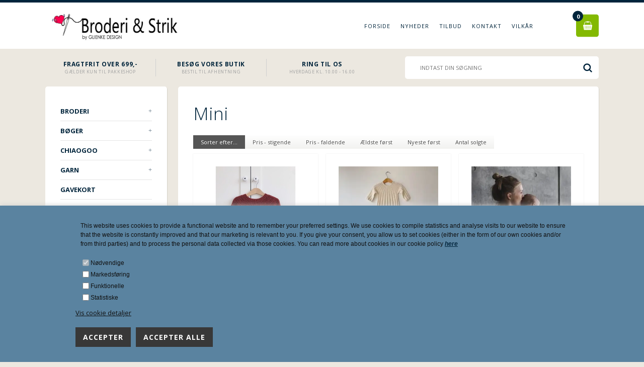

--- FILE ---
content_type: text/html; Charset=UTF-8
request_url: https://www.glienkedesign.dk/shop/mini-273c1.html
body_size: 22515
content:
<!DOCTYPE html>
<html lang='da' class="webshop-html" xmlns:fb="http://ogp.me/ns/fb#">
<head>
<title>Opskrifter fra PetitKnit til mini mennesker | GLIENKE DESIGN</title>
<link rel="icon" type="image/x-icon" href="/images/skins/gotham/images/favicon.ico">
    <meta http-equiv="Content-Type" content="text/html;charset=UTF-8" />
    <meta name="generator" content="DanDomain Webshop" />
    <link rel="canonical" href="https://www.glienkedesign.dk/shop/mini-273c1.html"/>
    <meta property="og:title" content="Mini"/>
    <meta property="og:url" content="https://www.glienkedesign.dk/shop/mini-273c1.html"/>
    <meta name="description" content="Online salg af opskrifter til mini mennesker fra PetitKnit. Seaside Sweater. Seaside set. Ankers Trøje. Ankers jakke. Friday Sweater Baby og mange flere...">
    <meta http-equiv="Page-Enter" content="blendTrans(Duration=0)">
    <meta http-equiv="Page-Exit" content="blendTrans(Duration=0)">
    <meta http-equiv="imagetoolbar" content="no">
    <link href="/shop/frontend/public/css/webshop.css?v=8.117.5220" rel="stylesheet" type="text/css">
    <link href="/images/ddcss/shop-135.css?1730893367000" rel="stylesheet" type="text/css">
    <script type="text/javascript">
        var UsesOwnDoctype = true
        var LanguageID = '26';
        var ReloadBasket = '';
        var MaxBuyMsg = 'Antal må ikke være større end';
        var MinBuyMsg = 'Antal må ikke være mindre end';
        var SelectVarMsg = 'Vælg variant før køb';
        var ProductNumber = '';
        var ProductVariantMasterID = '';
        var Keyword = '';
        var SelectVarTxt = 'Vælg variant';
        var ShowBasketUrl = '/shop/showbasket.html';
        var CurrencyReturnUrl = '/shop/mini-273c1.html';
        var ReqVariantSelect = 'true';
        var EnablePicProtect = true;
        var PicprotectMsg = '(c) Copyright';
        var AddedToBasketMessageTriggered = false;
        var CookiePolicy = {"cookiesRequireConsent":true,"allowTrackingCookies":false,"allowStatisticsCookies":false,"allowFunctionalCookies":false};
        setInterval(function(){SilentAjaxGetRequest(location.href);},900000);
    </script>
<script>
window.dataLayer = window.dataLayer || [];
function gtag(){dataLayer.push(arguments);}
gtag('consent', 'default', {
'ad_storage': 'denied',
'analytics_storage': 'denied',
'ad_user_data': 'denied',
'ad_personalization': 'denied',
'personalization_storage': 'denied',
'functionality_storage': 'denied',
'security_storage': 'granted'
});
</script>

<script src="https://www.googletagmanager.com/gtag/js?id=G-JD9EZKE2FR" class="shop-native-gtag-script" async ></script>
<script>
window.dataLayer = window.dataLayer || [];
function gtag(){dataLayer.push(arguments);}
gtag('js', new Date());
gtag('config', 'G-JD9EZKE2FR', { 'anonymize_ip': true });
gtag('set', 'ads_data_redaction', true);
gtag('config', '829816237', { 'anonymize_ip': true,'send_page_view': false });
</script>

<script type="text/plain" class="ce-script">(function(w,d,s,l,i){w[l]=w[l]||[];w[l].push({'gtm.start':new Date().getTime(),event:'gtm.js'});var f=d.getElementsByTagName(s)[0],j=d.createElement(s),dl=l!='dataLayer'?'&l='+l:'';j.async=true;j.src='https://www.googletagmanager.com/gtm.js?id='+i+dl;f.parentNode.insertBefore(j,f);})(window,document,'script','dataLayer',' GTM-T4FNFTJ');</script>
<script type="text/plain" class="ce-script">
!function(f,b,e,v,n,t,s)
{if(f.fbq)return;n=f.fbq=function(){n.callMethod?
n.callMethod.apply(n,arguments):n.queue.push(arguments)};
if(!f._fbq)f._fbq=n;n.push=n;n.loaded=!0;n.version='2.0';
n.queue=[];t=b.createElement(e);t.async=!0;
t.src=v;s=b.getElementsByTagName(e)[0];
s.parentNode.insertBefore(t,s)}(window,document,'script',
'https://connect.facebook.net/en_US/fbevents.js');
fbq('init', '559737251392483'); 
</script>
<noscript><img height="1" width="1" style="display:none"
src="https://www.facebook.com/tr?id=559737251392483&ev=PageView&noscript=1"/>
</noscript>
<script type="text/plain" class="ce-script">fbq('track', 'PageView',{},{eventID: 'CD2BA4F8-725C-4B10-ACBC-9DBC58613261'});</script>
    <script type="text/javascript" src="/shop/frontend/public/js/webshop.all.min.js?v=8.117.5220"></script>


<meta http-equiv="X-UA-Compatible" content="IE=edge">

<meta name="viewport" content="initial-scale=1.0, maximum-scale=1.0, user-scalable=0">
<!--[if lt IE 9]><script src="https://cdnjs.cloudflare.com/ajax/libs/html5shiv/3.7.3/html5shiv.min.js"></script><![endif]-->

<link href="https://maxcdn.bootstrapcdn.com/font-awesome/4.5.0/css/font-awesome.min.css" rel="stylesheet" type="text/css">
<link href="/images/skins/Gotham/css/jquery.mmenu.all.css" rel="stylesheet" type="text/css">
<link href="/images/skins/Gotham/css/main.css" rel="stylesheet" type="text/css">

<script src="/images/skins/Gotham/js/shared.js" type="text/javascript"></script>
<script src="/images/skins/Gotham/js/scripts.js" type="text/javascript"></script>

<style>
  .ddrrtb-product-description h1 {
  font-size: 20px !important;
  }
</style>
<meta name="google-site-verification" content="Fqo-AL0cQInGLhGCAsWJoRKmoN4iNT7GIvoe-NtR7cg" />
</head>


<body class="webshop-productlist webshop-body">
<noscript><iframe src='https://www.googletagmanager.com/ns.html?id= GTM-T4FNFTJ'height='0' width='0' style='display:none;visibility:hidden'></iframe></noscript><style type="text/css">   #CookiePolicy {       background-color: #5a83a0;       color: #111111;       left: 0;       width: 100%;       text-align: center;       z-index: 999;   }       #CookiePolicy h1, #CookiePolicy h2, #CookiePolicy h3, #CookiePolicy h4, #CookiePolicy h5  {       color: #111111;   }   #CookiePolicy label  {       color: #111111;   }       #CookiePolicy .Close {       display: block;       text-decoration: none;       font-size: 14px;       height: 20px;       position: absolute;       right: 10px;       top: 0;       width: 20px;       color: #111111;   }       .CookiePolicyCenterText {      margin: 30px auto;      text-align: left;      max-width: 100%;      position: relative;      width: 980px;   }       .CookiePolicyText {      padding-left:10px;   }</style>    <!--googleoff: all-->
<div id="CookiePolicy" class="fixed-bottom"><div class="CookiePolicyCenterText"><div class="CookiePolicyText"><span style="font-family:Arial,Helvetica,sans-serif;"><span style="font-size:12px;"><span style="line-height:107%"><font style="vertical-align: inherit;"><font style="vertical-align: inherit;">This website uses cookies to provide a functional website and to remember your preferred settings. We use cookies to compile statistics and analyse visits to our website to ensure that the website is constantly improved and that our marketing is relevant to you. If you give your consent, you allow us to set cookies (either in the form of our own cookies and/or from third parties) and to process the personal data collected via those cookies. You can read more about cookies in our cookie policy </font></font><a href="https://www.glienkedesign.dk/shop/terms.html"><em><strong><font style="vertical-align: inherit;"><font style="vertical-align: inherit;">here</font></font></strong></em></a><br />
<span style="line-height:normal"><br />
<font style="vertical-align: inherit;"><font style="vertical-alig<div class="cookie-policy-consents-container"><div class="cookie-policy-consents-area area-system-cookies"><input type="checkbox" checked disabled/><label>Nødvendige</label></div><div class="cookie-policy-consents-area area-tracking-cookies"><input type="checkbox" id="cookie-policy-consent-tracking" onclick="toggleConsentForCookieType(this)"/><label for="cookie-policy-consent-tracking">Markedsføring</label></div><div class="cookie-policy-consents-area area-functional-cookies"><input type="checkbox" id="cookie-policy-consent-functional" onclick="toggleConsentForCookieType(this)"/><label for="cookie-policy-consent-functional">Funktionelle</label></div><div class="cookie-policy-consents-area area-statistics-cookies"><input type="checkbox" id="cookie-policy-consent-statistics" onclick="toggleConsentForCookieType(this)"/><label for="cookie-policy-consent-statistics">Statistiske</label></div></div><div class="cookie-policy-details-link-container"><a href="#" onclick="toggleCookiePolicyDetails()">Vis cookie detaljer</a></div><div class="cookie-policy-details-container"><div class="rtable rtable--4cols"><div style="order:1;" class="rtable-cell rtable-header-cell">Cookie</div><div style="order:2;" class="rtable-cell cookie-policy-details-globally-mapped cookie-policy-details-thirdparty cookie-policy-details-column-name">_GRECAPTCHA</div><div style="order:3;" class="rtable-cell cookie-policy-details-globally-mapped cookie-policy-details-column-name">ASPSESSIONID*</div><div style="order:4;" class="rtable-cell cookie-policy-details-globally-mapped cookie-policy-details-column-name">basketIdentifier</div><div style="order:5;" class="rtable-cell cookie-policy-details-globally-mapped cookie-policy-details-column-name">DanDomainWebShop5Favorites</div><div style="order:6;" class="rtable-cell cookie-policy-details-globally-mapped cookie-policy-details-column-name">DDCookiePolicy</div><div style="order:7;" class="rtable-cell cookie-policy-details-globally-mapped cookie-policy-details-column-name">DDCookiePolicy-consent-functional</div><div style="order:8;" class="rtable-cell cookie-policy-details-globally-mapped cookie-policy-details-column-name">DDCookiePolicy-consent-statistics</div><div style="order:9;" class="rtable-cell cookie-policy-details-globally-mapped cookie-policy-details-column-name">DDCookiePolicy-consent-tracking</div><div style="order:10;" class="rtable-cell cookie-policy-details-globally-mapped cookie-policy-details-column-name">DDCookiePolicyDialog</div><div style="order:11;" class="rtable-cell cookie-policy-details-globally-mapped cookie-policy-details-column-name cookie-policy-details-exists-on-client">SharedSessionId</div><div style="order:12;" class="rtable-cell cookie-policy-details-globally-mapped cookie-policy-details-column-name">shop6TipBotFilterRandomStringValue</div><div style="order:13;" class="rtable-cell cookie-policy-details-globally-mapped cookie-policy-details-column-name">shopReviewRandomStringValue</div><div style="order:14;" class="rtable-cell cookie-policy-details-globally-mapped cookie-policy-details-column-name">shopShowBasketSendMailRandomStringValue</div><div style="order:15;" class="rtable-cell cookie-policy-details-globally-mapped cookie-policy-details-thirdparty cookie-policy-details-column-name">_fbp</div><div style="order:16;" class="rtable-cell cookie-policy-details-globally-mapped cookie-policy-details-thirdparty cookie-policy-details-column-name">_ga*</div><div style="order:17;" class="rtable-cell cookie-policy-details-globally-mapped cookie-policy-details-thirdparty cookie-policy-details-column-name">_gat_gtag_UA(Viabill)</div><div style="order:18;" class="rtable-cell cookie-policy-details-globally-mapped cookie-policy-details-thirdparty cookie-policy-details-column-name">_gat_gtag_UA_</div><div style="order:19;" class="rtable-cell cookie-policy-details-globally-mapped cookie-policy-details-thirdparty cookie-policy-details-column-name">_gid</div><div style="order:20;" class="rtable-cell cookie-policy-details-globally-mapped cookie-policy-details-thirdparty cookie-policy-details-column-name">fr</div><div style="order:21;" class="rtable-cell cookie-policy-details-globally-mapped cookie-policy-details-thirdparty cookie-policy-details-column-name">GPS</div><div style="order:22;" class="rtable-cell cookie-policy-details-globally-mapped cookie-policy-details-thirdparty cookie-policy-details-column-name">loc</div><div style="order:23;" class="rtable-cell cookie-policy-details-globally-mapped cookie-policy-details-thirdparty cookie-policy-details-column-name">uvc</div><div style="order:24;" class="rtable-cell cookie-policy-details-globally-mapped cookie-policy-details-thirdparty cookie-policy-details-column-name">VISITOR_INFO1_LIVE</div><div style="order:25;" class="rtable-cell cookie-policy-details-globally-mapped cookie-policy-details-thirdparty cookie-policy-details-column-name">YSC</div><div style="order:26;" class="rtable-cell cookie-policy-details-globally-mapped cookie-policy-details-column-name">__atuvc</div><div style="order:27;" class="rtable-cell cookie-policy-details-globally-mapped cookie-policy-details-column-name">__atuvs</div><div style="order:28;" class="rtable-cell cookie-policy-details-globally-mapped cookie-policy-details-thirdparty cookie-policy-details-column-name">_pinterest_cm</div><div style="order:1;" class="rtable-cell rtable-header-cell">Kategori</div><div style="order:2;" class="rtable-cell cookie-policy-details-globally-mapped cookie-policy-details-thirdparty cookie-policy-details-column-category">Nødvendige</div><div style="order:3;" class="rtable-cell cookie-policy-details-globally-mapped cookie-policy-details-column-category">Nødvendige</div><div style="order:4;" class="rtable-cell cookie-policy-details-globally-mapped cookie-policy-details-column-category">Nødvendige</div><div style="order:5;" class="rtable-cell cookie-policy-details-globally-mapped cookie-policy-details-column-category">Nødvendige</div><div style="order:6;" class="rtable-cell cookie-policy-details-globally-mapped cookie-policy-details-column-category">Nødvendige</div><div style="order:7;" class="rtable-cell cookie-policy-details-globally-mapped cookie-policy-details-column-category">Nødvendige</div><div style="order:8;" class="rtable-cell cookie-policy-details-globally-mapped cookie-policy-details-column-category">Nødvendige</div><div style="order:9;" class="rtable-cell cookie-policy-details-globally-mapped cookie-policy-details-column-category">Nødvendige</div><div style="order:10;" class="rtable-cell cookie-policy-details-globally-mapped cookie-policy-details-column-category">Nødvendige</div><div style="order:11;" class="rtable-cell cookie-policy-details-globally-mapped cookie-policy-details-column-category cookie-policy-details-exists-on-client">Nødvendige</div><div style="order:12;" class="rtable-cell cookie-policy-details-globally-mapped cookie-policy-details-column-category">Nødvendige</div><div style="order:13;" class="rtable-cell cookie-policy-details-globally-mapped cookie-policy-details-column-category">Nødvendige</div><div style="order:14;" class="rtable-cell cookie-policy-details-globally-mapped cookie-policy-details-column-category">Nødvendige</div><div style="order:15;" class="rtable-cell cookie-policy-details-globally-mapped cookie-policy-details-thirdparty cookie-policy-details-column-category">Markedsføring</div><div style="order:16;" class="rtable-cell cookie-policy-details-globally-mapped cookie-policy-details-thirdparty cookie-policy-details-column-category">Markedsføring</div><div style="order:17;" class="rtable-cell cookie-policy-details-globally-mapped cookie-policy-details-thirdparty cookie-policy-details-column-category">Markedsføring</div><div style="order:18;" class="rtable-cell cookie-policy-details-globally-mapped cookie-policy-details-thirdparty cookie-policy-details-column-category">Markedsføring</div><div style="order:19;" class="rtable-cell cookie-policy-details-globally-mapped cookie-policy-details-thirdparty cookie-policy-details-column-category">Markedsføring</div><div style="order:20;" class="rtable-cell cookie-policy-details-globally-mapped cookie-policy-details-thirdparty cookie-policy-details-column-category">Markedsføring</div><div style="order:21;" class="rtable-cell cookie-policy-details-globally-mapped cookie-policy-details-thirdparty cookie-policy-details-column-category">Markedsføring</div><div style="order:22;" class="rtable-cell cookie-policy-details-globally-mapped cookie-policy-details-thirdparty cookie-policy-details-column-category">Markedsføring</div><div style="order:23;" class="rtable-cell cookie-policy-details-globally-mapped cookie-policy-details-thirdparty cookie-policy-details-column-category">Markedsføring</div><div style="order:24;" class="rtable-cell cookie-policy-details-globally-mapped cookie-policy-details-thirdparty cookie-policy-details-column-category">Markedsføring</div><div style="order:25;" class="rtable-cell cookie-policy-details-globally-mapped cookie-policy-details-thirdparty cookie-policy-details-column-category">Markedsføring</div><div style="order:26;" class="rtable-cell cookie-policy-details-globally-mapped cookie-policy-details-column-category">Funktionelle</div><div style="order:27;" class="rtable-cell cookie-policy-details-globally-mapped cookie-policy-details-column-category">Funktionelle</div><div style="order:28;" class="rtable-cell cookie-policy-details-globally-mapped cookie-policy-details-thirdparty cookie-policy-details-column-category">Funktionelle</div><div style="order:1;" class="rtable-cell rtable-header-cell">Beskrivelse</div><div style="order:2;" class="rtable-cell cookie-policy-details-globally-mapped cookie-policy-details-thirdparty cookie-policy-details-column-description">Bruges til Google ReCaptcha<div class="cookie-policy-third-party-details-container">Google LLC</div></div><div style="order:3;" class="rtable-cell cookie-policy-details-globally-mapped cookie-policy-details-column-description">Bruges til at gemme session data</div><div style="order:4;" class="rtable-cell cookie-policy-details-globally-mapped cookie-policy-details-column-description">Bruges til at gemme kurv</div><div style="order:5;" class="rtable-cell cookie-policy-details-globally-mapped cookie-policy-details-column-description">Bruges af funktionen favorit produkter</div><div style="order:6;" class="rtable-cell cookie-policy-details-globally-mapped cookie-policy-details-column-description">Bruges til at gemme cookie samtykke</div><div style="order:7;" class="rtable-cell cookie-policy-details-globally-mapped cookie-policy-details-column-description">Bruges til at gemme cookie samtykke</div><div style="order:8;" class="rtable-cell cookie-policy-details-globally-mapped cookie-policy-details-column-description">Bruges til at gemme cookie samtykke</div><div style="order:9;" class="rtable-cell cookie-policy-details-globally-mapped cookie-policy-details-column-description">Bruges til at gemme cookie samtykke</div><div style="order:10;" class="rtable-cell cookie-policy-details-globally-mapped cookie-policy-details-column-description">Bruges til at gemme cookie samtykke</div><div style="order:11;" class="rtable-cell cookie-policy-details-globally-mapped cookie-policy-details-column-description cookie-policy-details-exists-on-client">Bruges til at gemme session data</div><div style="order:12;" class="rtable-cell cookie-policy-details-globally-mapped cookie-policy-details-column-description">Bruges af funktionen tip en ven</div><div style="order:13;" class="rtable-cell cookie-policy-details-globally-mapped cookie-policy-details-column-description">Bruges af funktionen produkt anmeldelser</div><div style="order:14;" class="rtable-cell cookie-policy-details-globally-mapped cookie-policy-details-column-description">Bruges til send kurven til en ven funktionen</div><div style="order:15;" class="rtable-cell cookie-policy-details-globally-mapped cookie-policy-details-thirdparty cookie-policy-details-column-description">Bruges af Facebook til online markedsføring<div class="cookie-policy-third-party-details-container">Facebook, Inc.</div></div><div style="order:16;" class="rtable-cell cookie-policy-details-globally-mapped cookie-policy-details-thirdparty cookie-policy-details-column-description">Google analytics bruges til at indsamle statistik om den besøgende<div class="cookie-policy-third-party-details-container">Google LLC</div></div><div style="order:17;" class="rtable-cell cookie-policy-details-globally-mapped cookie-policy-details-thirdparty cookie-policy-details-column-description">Bruges af Google til at tilpasse visning af annoncer<div class="cookie-policy-third-party-details-container">Google LLC</div></div><div style="order:18;" class="rtable-cell cookie-policy-details-globally-mapped cookie-policy-details-thirdparty cookie-policy-details-column-description">Bruges af Google til at tilpasse visning af annoncer<div class="cookie-policy-third-party-details-container">Google LLC</div></div><div style="order:19;" class="rtable-cell cookie-policy-details-globally-mapped cookie-policy-details-thirdparty cookie-policy-details-column-description">Google analytics bruges til at indsamle statistik om den besøgende<div class="cookie-policy-third-party-details-container">Google LLC</div></div><div style="order:20;" class="rtable-cell cookie-policy-details-globally-mapped cookie-policy-details-thirdparty cookie-policy-details-column-description">Bruges til at dele siden på sociale medier<div class="cookie-policy-third-party-details-container">Facebook, Inc.</div></div><div style="order:21;" class="rtable-cell cookie-policy-details-globally-mapped cookie-policy-details-thirdparty cookie-policy-details-column-description">Bruges af Youtube til afspilning af video<div class="cookie-policy-third-party-details-container">youtube.com </div></div><div style="order:22;" class="rtable-cell cookie-policy-details-globally-mapped cookie-policy-details-thirdparty cookie-policy-details-column-description">Bruges til at dele siden på sociale medier<div class="cookie-policy-third-party-details-container">addthis.com</div></div><div style="order:23;" class="rtable-cell cookie-policy-details-globally-mapped cookie-policy-details-thirdparty cookie-policy-details-column-description">Bruges til at dele siden på sociale medierBruges til at dele siden på sociale medier<div class="cookie-policy-third-party-details-container">addthis.com</div></div><div style="order:24;" class="rtable-cell cookie-policy-details-globally-mapped cookie-policy-details-thirdparty cookie-policy-details-column-description">Bruges af Youtube til afspilning af video<div class="cookie-policy-third-party-details-container">youtube.com</div></div><div style="order:25;" class="rtable-cell cookie-policy-details-globally-mapped cookie-policy-details-thirdparty cookie-policy-details-column-description">Bruges af Youtube til afspilning af video<div class="cookie-policy-third-party-details-container">youtube.com</div></div><div style="order:26;" class="rtable-cell cookie-policy-details-globally-mapped cookie-policy-details-column-description">Bruges til at dele siden på sociale medier</div><div style="order:27;" class="rtable-cell cookie-policy-details-globally-mapped cookie-policy-details-column-description">Bruges til at dele siden på sociale medier</div><div style="order:28;" class="rtable-cell cookie-policy-details-globally-mapped cookie-policy-details-thirdparty cookie-policy-details-column-description">Bruges til at dele siden på sociale medier<div class="cookie-policy-third-party-details-container">pinterest.com</div></div><div style="order:1;" class="rtable-cell rtable-header-cell">Udløb</div><div style="order:2;" class="rtable-cell cookie-policy-details-globally-mapped cookie-policy-details-thirdparty cookie-policy-details-column-expire">182 dage</div><div style="order:3;" class="rtable-cell cookie-policy-details-globally-mapped cookie-policy-details-column-expire">session</div><div style="order:4;" class="rtable-cell cookie-policy-details-globally-mapped cookie-policy-details-column-expire">30 dage</div><div style="order:5;" class="rtable-cell cookie-policy-details-globally-mapped cookie-policy-details-column-expire">365 dage</div><div style="order:6;" class="rtable-cell cookie-policy-details-globally-mapped cookie-policy-details-column-expire">365 dage</div><div style="order:7;" class="rtable-cell cookie-policy-details-globally-mapped cookie-policy-details-column-expire">365 dage</div><div style="order:8;" class="rtable-cell cookie-policy-details-globally-mapped cookie-policy-details-column-expire">365 dage</div><div style="order:9;" class="rtable-cell cookie-policy-details-globally-mapped cookie-policy-details-column-expire">365 dage</div><div style="order:10;" class="rtable-cell cookie-policy-details-globally-mapped cookie-policy-details-column-expire">365 dage</div><div style="order:11;" class="rtable-cell cookie-policy-details-globally-mapped cookie-policy-details-column-expire cookie-policy-details-exists-on-client">365 dage</div><div style="order:12;" class="rtable-cell cookie-policy-details-globally-mapped cookie-policy-details-column-expire">session</div><div style="order:13;" class="rtable-cell cookie-policy-details-globally-mapped cookie-policy-details-column-expire">session</div><div style="order:14;" class="rtable-cell cookie-policy-details-globally-mapped cookie-policy-details-column-expire">session</div><div style="order:15;" class="rtable-cell cookie-policy-details-globally-mapped cookie-policy-details-thirdparty cookie-policy-details-column-expire">90 dage</div><div style="order:16;" class="rtable-cell cookie-policy-details-globally-mapped cookie-policy-details-thirdparty cookie-policy-details-column-expire">730 dage</div><div style="order:17;" class="rtable-cell cookie-policy-details-globally-mapped cookie-policy-details-thirdparty cookie-policy-details-column-expire">1 dage</div><div style="order:18;" class="rtable-cell cookie-policy-details-globally-mapped cookie-policy-details-thirdparty cookie-policy-details-column-expire">2 minutter</div><div style="order:19;" class="rtable-cell cookie-policy-details-globally-mapped cookie-policy-details-thirdparty cookie-policy-details-column-expire">2 minutter</div><div style="order:20;" class="rtable-cell cookie-policy-details-globally-mapped cookie-policy-details-thirdparty cookie-policy-details-column-expire">90 dage</div><div style="order:21;" class="rtable-cell cookie-policy-details-globally-mapped cookie-policy-details-thirdparty cookie-policy-details-column-expire">1 dage</div><div style="order:22;" class="rtable-cell cookie-policy-details-globally-mapped cookie-policy-details-thirdparty cookie-policy-details-column-expire">730 dage</div><div style="order:23;" class="rtable-cell cookie-policy-details-globally-mapped cookie-policy-details-thirdparty cookie-policy-details-column-expire">730 dage</div><div style="order:24;" class="rtable-cell cookie-policy-details-globally-mapped cookie-policy-details-thirdparty cookie-policy-details-column-expire">180 dage</div><div style="order:25;" class="rtable-cell cookie-policy-details-globally-mapped cookie-policy-details-thirdparty cookie-policy-details-column-expire">session</div><div style="order:26;" class="rtable-cell cookie-policy-details-globally-mapped cookie-policy-details-column-expire">730 dage</div><div style="order:27;" class="rtable-cell cookie-policy-details-globally-mapped cookie-policy-details-column-expire">365 dage</div><div style="order:28;" class="rtable-cell cookie-policy-details-globally-mapped cookie-policy-details-thirdparty cookie-policy-details-column-expire">365 dage</div></div></div><div class="cookie-policy-accept-buttons-container"><input id="cookie-policy-accept-button" data-accept-text-original="Accepter" data-accept-text-modified="" class="cookie-policy-accept cookie-policy-button" type="button" value="Accepter" onclick="cookiePolicyAccept('3c654fe53ac03a74c6826042bf3985d59ac917fc')"/><input class="cookie-policy-accept-all cookie-policy-button" type="button" value="Accepter alle" onclick="cookiePolicyAcceptAll('3c654fe53ac03a74c6826042bf3985d59ac917fc')"/></div></div></div></div>
<!--googleon: all-->
<nav id="my-menu"></nav>
<div id="PrintContent_DIV" class="PrintContent_DIV"></div>
<div class="wrapper ProductList_TD">
  <header>
    <section>
      <a href="/shop/frontpage.html"><img alt="Broderi og Strik by Glienke Design webshop" border="0" class="WebShopSkinLogo" src="/images/Logo_GLIENKE-DESIGN_broderi_og_Strik.webp"></a>
      <ul class="TopMenu_MenuItems"><li class="TopMenu_MenuItem TopMenu_MenuItem_Idle"><a class="Link_Topmenu Link_Idle_Topmenu" href="/">Forside</a></li><li class="TopMenu_MenuItem TopMenu_MenuItem_Idle"><a class="Link_Topmenu Link_Idle_Topmenu" href="/shop/news-ALL-1.html">Nyheder</a></li><li class="TopMenu_MenuItem TopMenu_MenuItem_Idle"><a class="Link_Topmenu Link_Idle_Topmenu" href="/shop/specialoffer-ALL-1.html">Tilbud</a></li><li class="TopMenu_MenuItem TopMenu_MenuItem_Idle"><a class="Link_Topmenu Link_Idle_Topmenu" href="/shop/profile.html">Kontakt</a></li><li class="TopMenu_MenuItem TopMenu_MenuItem_Idle"><a class="Link_Topmenu Link_Idle_Topmenu" href="/shop/terms.html">Vilkår</a></li></ul>
      <div class="basket">
<div class="totalproducts">0</div>
<div class="basketlink"><A HREF="/shop/showbasket.html">Vis kurv</A></div>
<div class="creditcards"><IMG BORDER="0" ALT="" SRC="/images/skins/Gotham/images/creditcards.png"></div>
</div>

    </section>
  </header>
  <div class="topbar">
    <section>
      <ul>
        <li><strong>Fragtfrit over 699,-</strong><small>Gælder kun til Pakkeshop</small></li>
        <li><strong>Besøg vores butik </strong><small>Bestil til afhentning</small></li>
        <li><strong>Ring til os</strong><small>Hverdage kl. 10.00 - 16.00</small></li>
        <li><form ID="Search_Form" method="POST" action="/shop/search-1.html" style="margin:0;"><input type="hidden" name="InitSearch" value="1"><span class="SearchTitle_SearchPage">Indtast din søgning</span><br><input type="text" name="Keyword" maxlength="50" size="12" class="SearchField_SearchPage" value=""><span class="nbsp">&nbsp;</span><input type="submit" value="Søg" name="Search" class="SubmitButton_SearchPage"><br></form></li>
      </ul>
    </section>
  </div>
  <article>
    <aside>
      <div id="ProductmenuContainer_DIV" class="ProductmenuContainer_DIV"><span class="Heading_Productmenu Heading_ProductMenu">Produkter<br></span><style type="text/css">.ProductMenu_MenuItemBold{font-weight:bold;}</style><ul id="ProductMenu_List"><li class="RootCategory_Productmenu has-dropdown"><a href="/shop/broderi-330s1.html" class="CategoryLink0_Productmenu Deactiv_Productmenu Deactiv_ProductMenu" title="BRODERI"><span class="ProductMenu_MenuItemBold">BRODERI</span></a><ul class="dropdown"><li class="SubCategory1_Productmenu has-dropdown"><a href="/shop/broderi-kits-71s1.html" class="CategoryLink1_Productmenu Deactiv_Productmenu Deactiv_ProductMenu" title="Broderi Kits"><span class="ProductMenu_MenuItemBold">Broderi Kits</span></a><ul class="dropdown"><li class="SubCategory2_Productmenu has-dropdown"><a href="/shop/baldyre-261s1.html" class="CategoryLink2_Productmenu Deactiv_Productmenu Deactiv_ProductMenu" title="BALDYRE"><span class="ProductMenu_MenuItemBold">BALDYRE</span></a><ul class="dropdown"><li class="SubCategory3_Productmenu"><a href="/shop/baldyre-clutch-363c1.html" class="CategoryLink3_Productmenu Deactiv_Productmenu Deactiv_ProductMenu" title="Baldyre Clutch">Baldyre Clutch</a></li><li class="SubCategory3_Productmenu"><a href="/shop/baldyre-pick-n-362c1.html" class="CategoryLink3_Productmenu Deactiv_Productmenu Deactiv_ProductMenu" title="Baldyre Pick N Mix">Baldyre Pick N Mix</a></li><li class="SubCategory3_Productmenu"><a href="/shop/baldyre-puder-364c1.html" class="CategoryLink3_Productmenu Deactiv_Productmenu Deactiv_ProductMenu" title="Baldyre Puder">Baldyre Puder</a></li><li class="SubCategory3_Productmenu"><a href="/shop/baldyre-tilbud-365c1.html" class="CategoryLink3_Productmenu Deactiv_Productmenu Deactiv_ProductMenu" title="Baldyre TILBUD">Baldyre TILBUD</a></li></ul></li><li class="SubCategory2_Productmenu"><a href="/shop/bayeux-tapet-77c1.html" class="CategoryLink2_Productmenu Deactiv_Productmenu Deactiv_ProductMenu" title="Bayeux tapet">-Bayeux tapet</a></li><li class="SubCategory2_Productmenu has-dropdown"><a href="/shop/dmc-broderi-293s1.html" class="CategoryLink2_Productmenu Deactiv_Productmenu Deactiv_ProductMenu" title="DMC broderi"><span class="ProductMenu_MenuItemBold">DMC broderi</span></a><ul class="dropdown"><li class="SubCategory3_Productmenu"><a href="/shop/dmc-broderi-kit-322c1.html" class="CategoryLink3_Productmenu Deactiv_Productmenu Deactiv_ProductMenu" title="DMC Broderi KIT">DMC Broderi KIT</a></li><li class="SubCategory3_Productmenu"><a href="/shop/dmc-haefter-318c1.html" class="CategoryLink3_Productmenu Deactiv_Productmenu Deactiv_ProductMenu" title="DMC hæfter">DMC hæfter</a></li><li class="SubCategory3_Productmenu"><a href="/shop/dmc-haandklaeder-321c1.html" class="CategoryLink3_Productmenu Deactiv_Productmenu Deactiv_ProductMenu" title="DMC Håndklæder">DMC Håndklæder</a></li><li class="SubCategory3_Productmenu"><a href="/shop/dmc-syringe-320c1.html" class="CategoryLink3_Productmenu Deactiv_Productmenu Deactiv_ProductMenu" title="DMC Syringe">DMC Syringe</a></li><li class="SubCategory3_Productmenu"><a href="/shop/dmc-tilbehoer-319c1.html" class="CategoryLink3_Productmenu Deactiv_Productmenu Deactiv_ProductMenu" title="DMC tilbehør">DMC tilbehør</a></li><li class="SubCategory3_Productmenu"><a href="/shop/magnetplade-316c1.html" class="CategoryLink3_Productmenu Deactiv_Productmenu Deactiv_ProductMenu" title="Magnetplade">Magnetplade</a></li><li class="SubCategory3_Productmenu"><a href="/shop/petra-haeklegarn-317c1.html" class="CategoryLink3_Productmenu Deactiv_Productmenu Deactiv_ProductMenu" title="Petra hæklegarn">Petra hæklegarn</a></li></ul></li><li class="SubCategory2_Productmenu"><a href="/shop/dronningens-broderier-196c1.html" class="CategoryLink2_Productmenu Deactiv_Productmenu Deactiv_ProductMenu" title="Dronningens broderier">Dronningens broderier</a></li><li class="SubCategory2_Productmenu"><a href="/shop/eva-rosenstand-95c1.html" class="CategoryLink2_Productmenu Deactiv_Productmenu Deactiv_ProductMenu" title="Eva Rosenstand">-Eva Rosenstand</a></li><li class="SubCategory2_Productmenu"><a href="/shop/fru-zippe-kits-78c1.html" class="CategoryLink2_Productmenu Deactiv_Productmenu Deactiv_ProductMenu" title="Fru Zippe KITs">-Fru Zippe KITs</a></li><li class="SubCategory2_Productmenu"><a href="/shop/gratis-moenstre-257c1.html" class="CategoryLink2_Productmenu Deactiv_Productmenu Deactiv_ProductMenu" title="Gratis mønstre">Gratis mønstre</a></li><li class="SubCategory2_Productmenu"><a href="/shop/hardanger-79c1.html" class="CategoryLink2_Productmenu Deactiv_Productmenu Deactiv_ProductMenu" title="Hardanger">-Hardanger</a></li><li class="SubCategory2_Productmenu has-dropdown"><a href="/shop/haandarbejdets-fremme-81s1.html" class="CategoryLink2_Productmenu Deactiv_Productmenu Deactiv_ProductMenu" title="Haandarbejdets Fremme"><span class="ProductMenu_MenuItemBold">Haandarbejdets Fremme</span></a><ul class="dropdown"><li class="SubCategory3_Productmenu"><a href="/shop/connie-schimmel-230c1.html" class="CategoryLink3_Productmenu Deactiv_Productmenu Deactiv_ProductMenu" title="Connie Schimmel ">Connie Schimmel </a></li><li class="SubCategory3_Productmenu"><a href="/shop/dorte-edur-erichsen-244c1.html" class="CategoryLink3_Productmenu Deactiv_Productmenu Deactiv_ProductMenu" title="Dorte Edur Erichsen">Dorte Edur Erichsen</a></li><li class="SubCategory3_Productmenu"><a href="/shop/dronningens-broderier-196c1.html" class="CategoryLink3_Productmenu Deactiv_Productmenu Deactiv_ProductMenu" title="Dronningens broderier">Dronningens broderier</a></li><li class="SubCategory3_Productmenu"><a href="/shop/dyre-motiver-228c1.html" class="CategoryLink3_Productmenu Deactiv_Productmenu Deactiv_ProductMenu" title="Dyre motiver">Dyre motiver</a></li><li class="SubCategory3_Productmenu"><a href="/shop/edith-hansen-252c1.html" class="CategoryLink3_Productmenu Deactiv_Productmenu Deactiv_ProductMenu" title="Edith Hansen">Edith Hansen</a></li><li class="SubCategory3_Productmenu"><a href="/shop/gerda-bengtsson-195c1.html" class="CategoryLink3_Productmenu Deactiv_Productmenu Deactiv_ProductMenu" title="Gerda Bengtsson">Gerda Bengtsson</a></li><li class="SubCategory3_Productmenu"><a href="/shop/mads-stage-250c1.html" class="CategoryLink3_Productmenu Deactiv_Productmenu Deactiv_ProductMenu" title="Mads Stage">Mads Stage</a></li><li class="SubCategory3_Productmenu"><a href="/shop/marianne-thornberg-249c1.html" class="CategoryLink3_Productmenu Deactiv_Productmenu Deactiv_ProductMenu" title="Marianne Thornberg">Marianne Thornberg</a></li><li class="SubCategory3_Productmenu"><a href="/shop/pelse-asboe-251c1.html" class="CategoryLink3_Productmenu Deactiv_Productmenu Deactiv_ProductMenu" title="Pelse Asboe">Pelse Asboe</a></li><li class="SubCategory3_Productmenu"><a href="/shop/pia-matthiessen-294c1.html" class="CategoryLink3_Productmenu Deactiv_Productmenu Deactiv_ProductMenu" title="Pia Matthiessen">Pia Matthiessen</a></li><li class="SubCategory3_Productmenu"><a href="/shop/rikke-salto-314c1.html" class="CategoryLink3_Productmenu Deactiv_Productmenu Deactiv_ProductMenu" title="Rikke Salto">Rikke Salto</a></li><li class="SubCategory3_Productmenu"><a href="/shop/soeren-nielsen-301c1.html" class="CategoryLink3_Productmenu Deactiv_Productmenu Deactiv_ProductMenu" title="Søren Nielsen">Søren Nielsen</a></li><li class="SubCategory3_Productmenu"><a href="/shop/tine-wessel-300c1.html" class="CategoryLink3_Productmenu Deactiv_Productmenu Deactiv_ProductMenu" title="Tine Wessel">Tine Wessel</a></li><li class="SubCategory3_Productmenu"><a href="/shop/aarets-korssting-295c1.html" class="CategoryLink3_Productmenu Deactiv_Productmenu Deactiv_ProductMenu" title="Årets Korssting">Årets Korssting</a></li></ul></li><li class="SubCategory2_Productmenu has-dropdown"><a href="/shop/julebroderi-246s1.html" class="CategoryLink2_Productmenu Deactiv_Productmenu Deactiv_ProductMenu" title="Julebroderi"><span class="ProductMenu_MenuItemBold">Julebroderi</span></a><ul class="dropdown"><li class="SubCategory3_Productmenu"><a href="/shop/haandarbejdets-fremmes-409c1.html" class="CategoryLink3_Productmenu Deactiv_Productmenu Deactiv_ProductMenu" title="Haandarbejdets Fremmes julebroderi">Haandarbejdets Fremmes julebroderi</a></li><li class="SubCategory3_Productmenu"><a href="/shop/julebroderi-fra-fru-411c1.html" class="CategoryLink3_Productmenu Deactiv_Productmenu Deactiv_ProductMenu" title="Julebroderi fra Fru Zippe">Julebroderi fra Fru Zippe</a></li><li class="SubCategory3_Productmenu"><a href="/shop/julebroderi-fra-permin-390c1.html" class="CategoryLink3_Productmenu Deactiv_Productmenu Deactiv_ProductMenu" title="Julebroderi fra Permin">Julebroderi fra Permin</a></li><li class="SubCategory3_Productmenu"><a href="/shop/pomp-stitch-julebroderi-391c1.html" class="CategoryLink3_Productmenu Deactiv_Productmenu Deactiv_ProductMenu" title="Pomp Stitch - Julebroderi">Pomp Stitch - Julebroderi</a></li></ul></li><li class="SubCategory2_Productmenu"><a href="/shop/laila-glienke-80c1.html" class="CategoryLink2_Productmenu Deactiv_Productmenu Deactiv_ProductMenu" title="LAILA GLIENKE">-LAILA GLIENKE</a></li><li class="SubCategory2_Productmenu has-dropdown"><a href="/shop/permin-255s1.html" class="CategoryLink2_Productmenu Deactiv_Productmenu Deactiv_ProductMenu" title="Permin"><span class="ProductMenu_MenuItemBold">Permin</span></a><ul class="dropdown"><li class="SubCategory3_Productmenu"><a href="/shop/bilpuder-333c1.html" class="CategoryLink3_Productmenu Deactiv_Productmenu Deactiv_ProductMenu" title="Bilpuder">Bilpuder</a></li><li class="SubCategory3_Productmenu"><a href="/shop/boerne-kits-383c1.html" class="CategoryLink3_Productmenu Deactiv_Productmenu Deactiv_ProductMenu" title="Børne Kits">Børne Kits</a></li><li class="SubCategory3_Productmenu"><a href="/shop/dyr-361c1.html" class="CategoryLink3_Productmenu Deactiv_Productmenu Deactiv_ProductMenu" title="Dyr">Dyr</a></li><li class="SubCategory3_Productmenu"><a href="/shop/ib-antoni-417c1.html" class="CategoryLink3_Productmenu Deactiv_Productmenu Deactiv_ProductMenu" title="Ib Antoni">Ib Antoni</a></li><li class="SubCategory3_Productmenu"><a href="/shop/julebroderi-fra-permin-390c1.html" class="CategoryLink3_Productmenu Deactiv_Productmenu Deactiv_ProductMenu" title="Julebroderi fra Permin">Julebroderi fra Permin</a></li><li class="SubCategory3_Productmenu"><a href="/shop/sjove-tekster-334c1.html" class="CategoryLink3_Productmenu Deactiv_Productmenu Deactiv_ProductMenu" title="Sjove tekster">Sjove tekster</a></li><li class="SubCategory3_Productmenu"><a href="/shop/sommer-by-permin-335c1.html" class="CategoryLink3_Productmenu Deactiv_Productmenu Deactiv_ProductMenu" title="Sommer by Permin">Sommer by Permin</a></li><li class="SubCategory3_Productmenu"><a href="/shop/ternet-ninja-406c1.html" class="CategoryLink3_Productmenu Deactiv_Productmenu Deactiv_ProductMenu" title="Ternet Ninja">Ternet Ninja</a></li></ul></li><li class="SubCategory2_Productmenu has-dropdown"><a href="/shop/pomp-stitch-340s1.html" class="CategoryLink2_Productmenu Deactiv_Productmenu Deactiv_ProductMenu" title="Pomp Stitch"><span class="ProductMenu_MenuItemBold">Pomp Stitch</span></a><ul class="dropdown"><li class="SubCategory3_Productmenu"><a href="/shop/pomp-stitch-clutch-392c1.html" class="CategoryLink3_Productmenu Deactiv_Productmenu Deactiv_ProductMenu" title="Pomp Stitch - Clutch">Pomp Stitch - Clutch</a></li><li class="SubCategory3_Productmenu"><a href="/shop/pomp-stitch-etui-393c1.html" class="CategoryLink3_Productmenu Deactiv_Productmenu Deactiv_ProductMenu" title="Pomp Stitch - Etui">Pomp Stitch - Etui</a></li><li class="SubCategory3_Productmenu"><a href="/shop/pomp-stitch-julebroderi-391c1.html" class="CategoryLink3_Productmenu Deactiv_Productmenu Deactiv_ProductMenu" title="Pomp Stitch - Julebroderi">Pomp Stitch - Julebroderi</a></li><li class="SubCategory3_Productmenu"><a href="/shop/pomp-stitch-puder-394c1.html" class="CategoryLink3_Productmenu Deactiv_Productmenu Deactiv_ProductMenu" title="Pomp Stitch - Puder">Pomp Stitch - Puder</a></li><li class="SubCategory3_Productmenu"><a href="/shop/pomp-stitch-vaegbilleder-398c1.html" class="CategoryLink3_Productmenu Deactiv_Productmenu Deactiv_ProductMenu" title="Pomp Stitch - vægbilleder">Pomp Stitch - vægbilleder</a></li></ul></li><li class="SubCategory2_Productmenu"><a href="/shop/paaske-83c1.html" class="CategoryLink2_Productmenu Deactiv_Productmenu Deactiv_ProductMenu" title="Påske">-Påske</a></li><li class="SubCategory2_Productmenu"><a href="/shop/sashiko-kogin-285c1.html" class="CategoryLink2_Productmenu Deactiv_Productmenu Deactiv_ProductMenu" title="Sashiko - Kogin">Sashiko - Kogin</a></li></ul></li><li class="SubCategory1_Productmenu has-dropdown"><a href="/shop/broderistof-3s1.html" class="CategoryLink1_Productmenu Deactiv_Productmenu Deactiv_ProductMenu" title="Broderistof"><span class="ProductMenu_MenuItemBold">Broderistof</span></a><ul class="dropdown"><li class="SubCategory2_Productmenu"><a href="/shop/aida-52c1.html" class="CategoryLink2_Productmenu Deactiv_Productmenu Deactiv_ProductMenu" title="Aida">-Aida</a></li><li class="SubCategory2_Productmenu"><a href="/shop/broderistof-diverse-94c1.html" class="CategoryLink2_Productmenu Deactiv_Productmenu Deactiv_ProductMenu" title="Broderistof - diverse">-Broderistof - diverse</a></li><li class="SubCategory2_Productmenu"><a href="/shop/halvlaerred-54c1.html" class="CategoryLink2_Productmenu Deactiv_Productmenu Deactiv_ProductMenu" title="Halvlærred">-Halvlærred</a></li><li class="SubCategory2_Productmenu"><a href="/shop/hardanger-55c1.html" class="CategoryLink2_Productmenu Deactiv_Productmenu Deactiv_ProductMenu" title="Hardanger">-Hardanger</a></li><li class="SubCategory2_Productmenu"><a href="/shop/hoer-56c1.html" class="CategoryLink2_Productmenu Deactiv_Productmenu Deactiv_ProductMenu" title="Hør">-Hør</a></li><li class="SubCategory2_Productmenu"><a href="/shop/restmarked-stof-258c1.html" class="CategoryLink2_Productmenu Deactiv_Productmenu Deactiv_ProductMenu" title="Restmarked - stof">Restmarked - stof</a></li><li class="SubCategory2_Productmenu"><a href="/shop/stramaj-58c1.html" class="CategoryLink2_Productmenu Deactiv_Productmenu Deactiv_ProductMenu" title="Stramaj">-Stramaj</a></li><li class="SubCategory2_Productmenu"><a href="/shop/vlieseline-245c1.html" class="CategoryLink2_Productmenu Deactiv_Productmenu Deactiv_ProductMenu" title="Vlieseline">Vlieseline</a></li></ul></li><li class="SubCategory1_Productmenu has-dropdown"><a href="/shop/broderigarn-4s1.html" class="CategoryLink1_Productmenu Deactiv_Productmenu Deactiv_ProductMenu" title="Broderigarn"><span class="ProductMenu_MenuItemBold">Broderigarn</span></a><ul class="dropdown"><li class="SubCategory2_Productmenu"><a href="/shop/anchor-marlitt-silk-226c1.html" class="CategoryLink2_Productmenu Deactiv_Productmenu Deactiv_ProductMenu" title="Anchor Marlitt Silk">Anchor Marlitt Silk</a></li><li class="SubCategory2_Productmenu"><a href="/shop/bockens-hoer-67c1.html" class="CategoryLink2_Productmenu Deactiv_Productmenu Deactiv_ProductMenu" title="Bockens hør">-Bockens hør</a></li><li class="SubCategory2_Productmenu"><a href="/shop/broderi-silke-68c1.html" class="CategoryLink2_Productmenu Deactiv_Productmenu Deactiv_ProductMenu" title="Broderi-silke">-Broderi-silke</a></li><li class="SubCategory2_Productmenu"><a href="/shop/dansk-blomstergarn-21c1.html" class="CategoryLink2_Productmenu Deactiv_Productmenu Deactiv_ProductMenu" title="Dansk Blomstergarn">-Dansk Blomstergarn</a></li><li class="SubCategory2_Productmenu"><a href="/shop/dmc-eco-vita-346c1.html" class="CategoryLink2_Productmenu Deactiv_Productmenu Deactiv_ProductMenu" title="DMC Eco Vita">DMC Eco Vita</a></li><li class="SubCategory2_Productmenu"><a href="/shop/dmc-laine-colbert-64c1.html" class="CategoryLink2_Productmenu Deactiv_Productmenu Deactiv_ProductMenu" title="DMC Laine Colbert">-DMC Laine Colbert</a></li><li class="SubCategory2_Productmenu"><a href="/shop/dmc-mouline-amagergarn-65c1.html" class="CategoryLink2_Productmenu Deactiv_Productmenu Deactiv_ProductMenu" title="DMC Mouline - Amagergarn">-DMC Mouline - Amagergarn</a></li><li class="SubCategory2_Productmenu"><a href="/shop/dmc-mouline-etoile-405c1.html" class="CategoryLink2_Productmenu Deactiv_Productmenu Deactiv_ProductMenu" title="DMC Mouliné Étoile">DMC Mouliné Étoile</a></li><li class="SubCategory2_Productmenu"><a href="/shop/dmc-navnegarn-61c1.html" class="CategoryLink2_Productmenu Deactiv_Productmenu Deactiv_ProductMenu" title="DMC Navnegarn">-DMC Navnegarn</a></li><li class="SubCategory2_Productmenu has-dropdown"><a href="/shop/dmc-perlegarn-62s1.html" class="CategoryLink2_Productmenu Deactiv_Productmenu Deactiv_ProductMenu" title="DMC Perlegarn"><span class="ProductMenu_MenuItemBold">DMC Perlegarn</span></a><ul class="dropdown"><li class="SubCategory3_Productmenu"><a href="/shop/dmc-perlegarn-nr-401c1.html" class="CategoryLink3_Productmenu Deactiv_Productmenu Deactiv_ProductMenu" title="DMC Perlegarn nr. 12">DMC Perlegarn nr. 12</a></li><li class="SubCategory3_Productmenu"><a href="/shop/dmc-perlegarn-nr-402c1.html" class="CategoryLink3_Productmenu Deactiv_Productmenu Deactiv_ProductMenu" title="DMC Perlegarn nr. 5">DMC Perlegarn nr. 5</a></li><li class="SubCategory3_Productmenu"><a href="/shop/dmc-perlegarn-nr-400c1.html" class="CategoryLink3_Productmenu Deactiv_Productmenu Deactiv_ProductMenu" title="DMC Perlegarn nr. 8">DMC Perlegarn nr. 8</a></li></ul></li><li class="SubCategory2_Productmenu"><a href="/shop/farvekort-168c1.html" class="CategoryLink2_Productmenu Deactiv_Productmenu Deactiv_ProductMenu" title="Farvekort">-Farvekort</a></li><li class="SubCategory2_Productmenu"><a href="/shop/flora-wool-66c1.html" class="CategoryLink2_Productmenu Deactiv_Productmenu Deactiv_ProductMenu" title="Flora wool">-Flora wool</a></li><li class="SubCategory2_Productmenu"><a href="/shop/hf-original-uld-341c1.html" class="CategoryLink2_Productmenu Deactiv_Productmenu Deactiv_ProductMenu" title="HF original uld ">HF original uld </a></li></ul></li><li class="SubCategory1_Productmenu"><a href="/shop/broderinaale-146c1.html" class="CategoryLink1_Productmenu Deactiv_Productmenu Deactiv_ProductMenu" title="Broderinåle">-Broderinåle</a></li></ul></li><li class="RootCategory_Productmenu has-dropdown"><a href="/shop/boeger-147s1.html" class="CategoryLink0_Productmenu Deactiv_Productmenu Deactiv_ProductMenu" title="Bøger"><span class="ProductMenu_MenuItemBold">Bøger</span></a><ul class="dropdown"><li class="SubCategory1_Productmenu"><a href="/shop/broderiboeger-151c1.html" class="CategoryLink1_Productmenu Deactiv_Productmenu Deactiv_ProductMenu" title="Broderibøger">-Broderibøger</a></li><li class="SubCategory1_Productmenu"><a href="/shop/brugte-boeger-385c1.html" class="CategoryLink1_Productmenu Deactiv_Productmenu Deactiv_ProductMenu" title="Brugte bøger">Brugte bøger</a></li><li class="SubCategory1_Productmenu"><a href="/shop/haekleboeger-150c1.html" class="CategoryLink1_Productmenu Deactiv_Productmenu Deactiv_ProductMenu" title="Hæklebøger">-Hæklebøger</a></li><li class="SubCategory1_Productmenu"><a href="/shop/strikkeboeger-149c1.html" class="CategoryLink1_Productmenu Deactiv_Productmenu Deactiv_ProductMenu" title="Strikkebøger">-Strikkebøger</a></li></ul></li><li class="RootCategory_Productmenu has-dropdown"><a href="/shop/chiaogoo-179s1.html" class="CategoryLink0_Productmenu Deactiv_Productmenu Deactiv_ProductMenu" title="ChiaoGoo"><span class="ProductMenu_MenuItemBold">ChiaoGoo</span></a><ul class="dropdown"><li class="SubCategory1_Productmenu"><a href="/shop/chiaogoo-large-207c1.html" class="CategoryLink1_Productmenu Deactiv_Productmenu Deactiv_ProductMenu" title="ChiaoGoo - Large">ChiaoGoo - Large</a></li><li class="SubCategory1_Productmenu"><a href="/shop/chiaogoo-mini-205c1.html" class="CategoryLink1_Productmenu Deactiv_Productmenu Deactiv_ProductMenu" title="ChiaoGoo - Mini">ChiaoGoo - Mini</a></li><li class="SubCategory1_Productmenu"><a href="/shop/chiaogoo-small-206c1.html" class="CategoryLink1_Productmenu Deactiv_Productmenu Deactiv_ProductMenu" title="ChiaoGoo - Small">ChiaoGoo - Small</a></li><li class="SubCategory1_Productmenu"><a href="/shop/chiaogoo-bambus-247c1.html" class="CategoryLink1_Productmenu Deactiv_Productmenu Deactiv_ProductMenu" title="ChiaoGoo Bambus">ChiaoGoo Bambus</a></li><li class="SubCategory1_Productmenu"><a href="/shop/chiaogoo-forte-403c1.html" class="CategoryLink1_Productmenu Deactiv_Productmenu Deactiv_ProductMenu" title="ChiaoGoo FORTÉ">ChiaoGoo FORTÉ</a></li><li class="SubCategory1_Productmenu"><a href="/shop/chiaogoo-kabler-141c1.html" class="CategoryLink1_Productmenu Deactiv_Productmenu Deactiv_ProductMenu" title="ChiaoGoo kabler">-ChiaoGoo kabler</a></li><li class="SubCategory1_Productmenu"><a href="/shop/chiaogoo-rundpinde-100c1.html" class="CategoryLink1_Productmenu Deactiv_Productmenu Deactiv_ProductMenu" title="ChiaoGoo Rundpinde">-ChiaoGoo Rundpinde</a></li><li class="SubCategory1_Productmenu"><a href="/shop/chiaogoo-shorties-256c1.html" class="CategoryLink1_Productmenu Deactiv_Productmenu Deactiv_ProductMenu" title="ChiaoGoo Shorties">ChiaoGoo Shorties</a></li><li class="SubCategory1_Productmenu"><a href="/shop/chiaogoo-spidser-140c1.html" class="CategoryLink1_Productmenu Deactiv_Productmenu Deactiv_ProductMenu" title="ChiaoGoo Spidser">-ChiaoGoo Spidser</a></li><li class="SubCategory1_Productmenu"><a href="/shop/chiaogoo-saet-98c1.html" class="CategoryLink1_Productmenu Deactiv_Productmenu Deactiv_ProductMenu" title="ChiaoGoo sæt">-ChiaoGoo sæt</a></li><li class="SubCategory1_Productmenu"><a href="/shop/chiaogoo-tilbehoer-97c1.html" class="CategoryLink1_Productmenu Deactiv_Productmenu Deactiv_ProductMenu" title="ChiaoGoo tilbehør">-ChiaoGoo tilbehør</a></li><li class="SubCategory1_Productmenu"><a href="/shop/chiaogoo-tilbud-201c1.html" class="CategoryLink1_Productmenu Deactiv_Productmenu Deactiv_ProductMenu" title="ChiaoGoo Tilbud">ChiaoGoo Tilbud</a></li><li class="SubCategory1_Productmenu"><a href="/shop/chiaogoo-twist-248c1.html" class="CategoryLink1_Productmenu Deactiv_Productmenu Deactiv_ProductMenu" title="ChiaoGoo TWIST">ChiaoGoo TWIST</a></li><li class="SubCategory1_Productmenu"><a href="/shop/store-rundpinde-396c1.html" class="CategoryLink1_Productmenu Deactiv_Productmenu Deactiv_ProductMenu" title="Store Rundpinde">Store Rundpinde</a></li><li class="SubCategory1_Productmenu"><a href="/shop/stroempepinde-99c1.html" class="CategoryLink1_Productmenu Deactiv_Productmenu Deactiv_ProductMenu" title="Strømpepinde">-Strømpepinde</a></li></ul></li><li class="RootCategory_Productmenu has-dropdown"><a href="/shop/garn-327s1.html" class="CategoryLink0_Productmenu Deactiv_Productmenu Deactiv_ProductMenu" title="Garn"><span class="ProductMenu_MenuItemBold">Garn</span></a><ul class="dropdown"><li class="SubCategory1_Productmenu has-dropdown"><a href="/shop/by-permin-299s1.html" class="CategoryLink1_Productmenu Deactiv_Productmenu Deactiv_ProductMenu" title="by Permin"><span class="ProductMenu_MenuItemBold">by Permin</span></a><ul class="dropdown"><li class="SubCategory2_Productmenu"><a href="/shop/angel-by-permin-370c1.html" class="CategoryLink2_Productmenu Deactiv_Productmenu Deactiv_ProductMenu" title="Angel by Permin">Angel by Permin</a></li><li class="SubCategory2_Productmenu"><a href="/shop/bella-by-permin-343c1.html" class="CategoryLink2_Productmenu Deactiv_Productmenu Deactiv_ProductMenu" title="Bella by Permin">Bella by Permin</a></li><li class="SubCategory2_Productmenu"><a href="/shop/carla-368c1.html" class="CategoryLink2_Productmenu Deactiv_Productmenu Deactiv_ProductMenu" title="CARLA">CARLA</a></li><li class="SubCategory2_Productmenu has-dropdown"><a href="/shop/elise-by-permin-305s1.html" class="CategoryLink2_Productmenu Deactiv_Productmenu Deactiv_ProductMenu" title="Elise By Permin"><span class="ProductMenu_MenuItemBold">Elise By Permin</span></a><ul class="dropdown"><li class="SubCategory3_Productmenu"><a href="/shop/elise-opskrifter-304c1.html" class="CategoryLink3_Productmenu Deactiv_Productmenu Deactiv_ProductMenu" title="Elise - Opskrifter">Elise - Opskrifter</a></li></ul></li><li class="SubCategory2_Productmenu"><a href="/shop/esther-by-permin-338c1.html" class="CategoryLink2_Productmenu Deactiv_Productmenu Deactiv_ProductMenu" title="Esther by Permin">Esther by Permin</a></li><li class="SubCategory2_Productmenu"><a href="/shop/lillemor-by-permin-342c1.html" class="CategoryLink2_Productmenu Deactiv_Productmenu Deactiv_ProductMenu" title="Lillemor by Permin">Lillemor by Permin</a></li><li class="SubCategory2_Productmenu"><a href="/shop/luna-416c1.html" class="CategoryLink2_Productmenu Deactiv_Productmenu Deactiv_ProductMenu" title="LUNA">LUNA</a></li><li class="SubCategory2_Productmenu"><a href="/shop/make-it-tweed-339c1.html" class="CategoryLink2_Productmenu Deactiv_Productmenu Deactiv_ProductMenu" title="Make it tweed">Make it tweed</a></li><li class="SubCategory2_Productmenu has-dropdown"><a href="/shop/permin-opskrifter-337s1.html" class="CategoryLink2_Productmenu Deactiv_Productmenu Deactiv_ProductMenu" title="Permin Opskrifter"><span class="ProductMenu_MenuItemBold">Permin Opskrifter</span></a><ul class="dropdown"><li class="SubCategory3_Productmenu"><a href="/shop/angel-opskrift-376c1.html" class="CategoryLink3_Productmenu Deactiv_Productmenu Deactiv_ProductMenu" title="Angel Opskrift">Angel Opskrift</a></li><li class="SubCategory3_Productmenu"><a href="/shop/carla-opskrifter-379c1.html" class="CategoryLink3_Productmenu Deactiv_Productmenu Deactiv_ProductMenu" title="Carla Opskrifter">Carla Opskrifter</a></li><li class="SubCategory3_Productmenu"><a href="/shop/esther-opskrifter-375c1.html" class="CategoryLink3_Productmenu Deactiv_Productmenu Deactiv_ProductMenu" title="Esther Opskrifter">Esther Opskrifter</a></li><li class="SubCategory3_Productmenu"><a href="/shop/fashion-light-luxury-386c1.html" class="CategoryLink3_Productmenu Deactiv_Productmenu Deactiv_ProductMenu" title="Fashion Light Luxury opskrifter">Fashion Light Luxury opskrifter</a></li><li class="SubCategory3_Productmenu"><a href="/shop/kamma-opskrifter-377c1.html" class="CategoryLink3_Productmenu Deactiv_Productmenu Deactiv_ProductMenu" title="Kamma Opskrifter">Kamma Opskrifter</a></li><li class="SubCategory3_Productmenu"><a href="/shop/lillemor-opskrifter-378c1.html" class="CategoryLink3_Productmenu Deactiv_Productmenu Deactiv_ProductMenu" title="Lillemor Opskrifter">Lillemor Opskrifter</a></li></ul></li></ul></li><li class="SubCategory1_Productmenu has-dropdown"><a href="/shop/isager-garn-331s1.html" class="CategoryLink1_Productmenu Deactiv_Productmenu Deactiv_ProductMenu" title="Isager garn"><span class="ProductMenu_MenuItemBold">Isager garn</span></a><ul class="dropdown"><li class="SubCategory2_Productmenu"><a href="/shop/alpaca-1-350c1.html" class="CategoryLink2_Productmenu Deactiv_Productmenu Deactiv_ProductMenu" title="ALPACA 1">ALPACA 1</a></li><li class="SubCategory2_Productmenu"><a href="/shop/alpaca-2-358c1.html" class="CategoryLink2_Productmenu Deactiv_Productmenu Deactiv_ProductMenu" title="ALPACA 2">ALPACA 2</a></li><li class="SubCategory2_Productmenu"><a href="/shop/alpaca-3-399c1.html" class="CategoryLink2_Productmenu Deactiv_Productmenu Deactiv_ProductMenu" title="ALPACA 3">ALPACA 3</a></li><li class="SubCategory2_Productmenu"><a href="/shop/highland-359c1.html" class="CategoryLink2_Productmenu Deactiv_Productmenu Deactiv_ProductMenu" title="HIGHLAND">HIGHLAND</a></li><li class="SubCategory2_Productmenu"><a href="/shop/hoer-organic-351c1.html" class="CategoryLink2_Productmenu Deactiv_Productmenu Deactiv_ProductMenu" title="HØR ORGANIC">HØR ORGANIC</a></li><li class="SubCategory2_Productmenu"><a href="/shop/isager-bomulin-407c1.html" class="CategoryLink2_Productmenu Deactiv_Productmenu Deactiv_ProductMenu" title="Isager BOMULIN">Isager BOMULIN</a></li><li class="SubCategory2_Productmenu"><a href="/shop/isager-boucle-352c1.html" class="CategoryLink2_Productmenu Deactiv_Productmenu Deactiv_ProductMenu" title="ISAGER BOUCLÉ">ISAGER BOUCLÉ</a></li><li class="SubCategory2_Productmenu"><a href="/shop/isager-kit-332c1.html" class="CategoryLink2_Productmenu Deactiv_Productmenu Deactiv_ProductMenu" title="Isager KIT">Isager KIT</a></li><li class="SubCategory2_Productmenu"><a href="/shop/isager-soft-349c1.html" class="CategoryLink2_Productmenu Deactiv_Productmenu Deactiv_ProductMenu" title="Isager SOFT">Isager SOFT</a></li><li class="SubCategory2_Productmenu"><a href="/shop/isager-soft-fine-380c1.html" class="CategoryLink2_Productmenu Deactiv_Productmenu Deactiv_ProductMenu" title="Isager Soft Fine">Isager Soft Fine</a></li><li class="SubCategory2_Productmenu"><a href="/shop/isager-spinni-415c1.html" class="CategoryLink2_Productmenu Deactiv_Productmenu Deactiv_ProductMenu" title="Isager SPINNI">Isager SPINNI</a></li><li class="SubCategory2_Productmenu"><a href="/shop/isager-tweed-367c1.html" class="CategoryLink2_Productmenu Deactiv_Productmenu Deactiv_ProductMenu" title="ISAGER TWEED">ISAGER TWEED</a></li><li class="SubCategory2_Productmenu"><a href="/shop/japansk-bomuld-357c1.html" class="CategoryLink2_Productmenu Deactiv_Productmenu Deactiv_ProductMenu" title="JAPANSK BOMULD">JAPANSK BOMULD</a></li><li class="SubCategory2_Productmenu"><a href="/shop/jensen-yarn-353c1.html" class="CategoryLink2_Productmenu Deactiv_Productmenu Deactiv_ProductMenu" title="JENSEN YARN">JENSEN YARN</a></li><li class="SubCategory2_Productmenu"><a href="/shop/merilin-360c1.html" class="CategoryLink2_Productmenu Deactiv_Productmenu Deactiv_ProductMenu" title="MERILIN">MERILIN</a></li><li class="SubCategory2_Productmenu"><a href="/shop/palet-384c1.html" class="CategoryLink2_Productmenu Deactiv_Productmenu Deactiv_ProductMenu" title="PALET">PALET</a></li><li class="SubCategory2_Productmenu"><a href="/shop/silk-mohair-354c1.html" class="CategoryLink2_Productmenu Deactiv_Productmenu Deactiv_ProductMenu" title="SILK MOHAIR">SILK MOHAIR</a></li><li class="SubCategory2_Productmenu"><a href="/shop/trio-1-382c1.html" class="CategoryLink2_Productmenu Deactiv_Productmenu Deactiv_ProductMenu" title="TRIO 1">TRIO 1</a></li><li class="SubCategory2_Productmenu"><a href="/shop/trio-2-355c1.html" class="CategoryLink2_Productmenu Deactiv_Productmenu Deactiv_ProductMenu" title="TRIO 2">TRIO 2</a></li><li class="SubCategory2_Productmenu"><a href="/shop/tvinni-356c1.html" class="CategoryLink2_Productmenu Deactiv_Productmenu Deactiv_ProductMenu" title="TVINNI">TVINNI</a></li></ul></li><li class="SubCategory1_Productmenu has-dropdown"><a href="/shop/lang-yarns-103s1.html" class="CategoryLink1_Productmenu Deactiv_Productmenu Deactiv_ProductMenu" title="LANG YARNS"><span class="ProductMenu_MenuItemBold">LANG YARNS</span></a><ul class="dropdown"><li class="SubCategory2_Productmenu"><a href="/shop/baby-boern-222c1.html" class="CategoryLink2_Productmenu Deactiv_Productmenu Deactiv_ProductMenu" title="Baby - Børn">Baby - Børn</a></li><li class="SubCategory2_Productmenu"><a href="/shop/efteraar--vinter-garn-208c1.html" class="CategoryLink2_Productmenu Deactiv_Productmenu Deactiv_ProductMenu" title="Efterår-/Vinter garn">Efterår-/Vinter garn</a></li><li class="SubCategory2_Productmenu"><a href="/shop/foraar--sommer-garn-210c1.html" class="CategoryLink2_Productmenu Deactiv_Productmenu Deactiv_ProductMenu" title="Forår-/Sommer garn">Forår-/Sommer garn</a></li><li class="SubCategory2_Productmenu has-dropdown"><a href="/shop/lang-kits-260s1.html" class="CategoryLink2_Productmenu Deactiv_Productmenu Deactiv_ProductMenu" title="LANG - KITs"><span class="ProductMenu_MenuItemBold">LANG - KITs</span></a><ul class="dropdown"><li class="SubCategory3_Productmenu"><a href="/shop/faerdige-modeller-265c1.html" class="CategoryLink3_Productmenu Deactiv_Productmenu Deactiv_ProductMenu" title="Færdige modeller">Færdige modeller</a></li></ul></li><li class="SubCategory2_Productmenu has-dropdown"><a href="/shop/lang-yarns-opskrifter-213s1.html" class="CategoryLink2_Productmenu Deactiv_Productmenu Deactiv_ProductMenu" title="LANG YARNS Opskrifter"><span class="ProductMenu_MenuItemBold">LANG YARNS Opskrifter</span></a><ul class="dropdown"><li class="SubCategory3_Productmenu"><a href="/shop/baby-og-smaaboern-217c1.html" class="CategoryLink3_Productmenu Deactiv_Productmenu Deactiv_ProductMenu" title="Baby og småbørn">Baby og småbørn</a></li><li class="SubCategory3_Productmenu"><a href="/shop/fatto-a-mano-214c1.html" class="CategoryLink3_Productmenu Deactiv_Productmenu Deactiv_ProductMenu" title="Fatto a Mano (FAM)">Fatto a Mano (FAM)</a></li><li class="SubCategory3_Productmenu"><a href="/shop/lang-opskrifter-199c1.html" class="CategoryLink3_Productmenu Deactiv_Productmenu Deactiv_ProductMenu" title="LANG opskrifter">LANG opskrifter</a></li><li class="SubCategory3_Productmenu"><a href="/shop/punto-215c1.html" class="CategoryLink3_Productmenu Deactiv_Productmenu Deactiv_ProductMenu" title="Punto">Punto</a></li><li class="SubCategory3_Productmenu"><a href="/shop/sanne-lousdal-387c1.html" class="CategoryLink3_Productmenu Deactiv_Productmenu Deactiv_ProductMenu" title="Sanne Lousdal">Sanne Lousdal</a></li><li class="SubCategory3_Productmenu"><a href="/shop/wooladdicts-325c1.html" class="CategoryLink3_Productmenu Deactiv_Productmenu Deactiv_ProductMenu" title="WOOLADDICTS ">WOOLADDICTS </a></li></ul></li><li class="SubCategory2_Productmenu"><a href="/shop/premium-garn-lang-211c1.html" class="CategoryLink2_Productmenu Deactiv_Productmenu Deactiv_ProductMenu" title="Premium garn - LANG">Premium garn - LANG</a></li><li class="SubCategory2_Productmenu"><a href="/shop/stroempegarn-lang-212c1.html" class="CategoryLink2_Productmenu Deactiv_Productmenu Deactiv_ProductMenu" title="Strømpegarn - LANG">Strømpegarn - LANG</a></li></ul></li><li class="SubCategory1_Productmenu has-dropdown"><a href="/shop/navia-170s1.html" class="CategoryLink1_Productmenu Deactiv_Productmenu Deactiv_ProductMenu" title="Navia"><span class="ProductMenu_MenuItemBold">Navia</span></a><ul class="dropdown"><li class="SubCategory2_Productmenu"><a href="/shop/navia-alpakka-311c1.html" class="CategoryLink2_Productmenu Deactiv_Productmenu Deactiv_ProductMenu" title="Navia Alpakka">Navia Alpakka</a></li><li class="SubCategory2_Productmenu"><a href="/shop/navia-brushed-tradition-310c1.html" class="CategoryLink2_Productmenu Deactiv_Productmenu Deactiv_ProductMenu" title="Navia Brushed Tradition">Navia Brushed Tradition</a></li><li class="SubCategory2_Productmenu"><a href="/shop/navia-garn-duo-308c1.html" class="CategoryLink2_Productmenu Deactiv_Productmenu Deactiv_ProductMenu" title="Navia garn - DUO">Navia garn - DUO</a></li><li class="SubCategory2_Productmenu"><a href="/shop/navia-garn-trio-309c1.html" class="CategoryLink2_Productmenu Deactiv_Productmenu Deactiv_ProductMenu" title="Navia garn - TRIO">Navia garn - TRIO</a></li><li class="SubCategory2_Productmenu"><a href="/shop/navia-garn-uno-307c1.html" class="CategoryLink2_Productmenu Deactiv_Productmenu Deactiv_ProductMenu" title="Navia garn - UNO">Navia garn - UNO</a></li><li class="SubCategory2_Productmenu"><a href="/shop/navia-haefter-243c1.html" class="CategoryLink2_Productmenu Deactiv_Productmenu Deactiv_ProductMenu" title="Navia hæfter">Navia hæfter</a></li><li class="SubCategory2_Productmenu has-dropdown"><a href="/shop/navia-opskrifter-232s1.html" class="CategoryLink2_Productmenu Deactiv_Productmenu Deactiv_ProductMenu" title="Navia opskrifter"><span class="ProductMenu_MenuItemBold">Navia opskrifter</span></a><ul class="dropdown"><li class="SubCategory3_Productmenu"><a href="/shop/baby-strik-navia-239c1.html" class="CategoryLink3_Productmenu Deactiv_Productmenu Deactiv_ProductMenu" title="Baby Strik Navia">Baby Strik Navia</a></li><li class="SubCategory3_Productmenu"><a href="/shop/brushed-tradition-opskrifter-242c1.html" class="CategoryLink3_Productmenu Deactiv_Productmenu Deactiv_ProductMenu" title="Brushed Tradition opskrifter">Brushed Tradition opskrifter</a></li><li class="SubCategory3_Productmenu"><a href="/shop/boerne-strik-navia-238c1.html" class="CategoryLink3_Productmenu Deactiv_Productmenu Deactiv_ProductMenu" title="Børne Strik Navia">Børne Strik Navia</a></li><li class="SubCategory3_Productmenu"><a href="/shop/dame-strik-navia-236c1.html" class="CategoryLink3_Productmenu Deactiv_Productmenu Deactiv_ProductMenu" title="Dame Strik Navia">Dame Strik Navia</a></li><li class="SubCategory3_Productmenu"><a href="/shop/herre-strik-navia-237c1.html" class="CategoryLink3_Productmenu Deactiv_Productmenu Deactiv_ProductMenu" title="Herre Strik Navia">Herre Strik Navia</a></li><li class="SubCategory3_Productmenu"><a href="/shop/navia-duo-opskrifter-234c1.html" class="CategoryLink3_Productmenu Deactiv_Productmenu Deactiv_ProductMenu" title="Navia DUO Opskrifter">Navia DUO Opskrifter</a></li><li class="SubCategory3_Productmenu"><a href="/shop/navia-strik-tilbehoer-240c1.html" class="CategoryLink3_Productmenu Deactiv_Productmenu Deactiv_ProductMenu" title="Navia Strik tilbehør">Navia Strik tilbehør</a></li><li class="SubCategory3_Productmenu"><a href="/shop/navia-stroempe-opskrifter-241c1.html" class="CategoryLink3_Productmenu Deactiv_Productmenu Deactiv_ProductMenu" title="Navia Strømpe opskrifter">Navia Strømpe opskrifter</a></li><li class="SubCategory3_Productmenu"><a href="/shop/navia-trio-opskrifter-235c1.html" class="CategoryLink3_Productmenu Deactiv_Productmenu Deactiv_ProductMenu" title="Navia TRIO Opskrifter">Navia TRIO Opskrifter</a></li><li class="SubCategory3_Productmenu"><a href="/shop/navia-uno-opskrifter-233c1.html" class="CategoryLink3_Productmenu Deactiv_Productmenu Deactiv_ProductMenu" title="Navia UNO opskrifter">Navia UNO opskrifter</a></li><li class="SubCategory3_Productmenu"><a href="/shop/trom-kit-303c1.html" class="CategoryLink3_Productmenu Deactiv_Productmenu Deactiv_ProductMenu" title="TROM KIT">TROM KIT</a></li><li class="SubCategory3_Productmenu has-dropdown"><a href="/shop/trom-opskrifter-302s1.html" class="CategoryLink3_Productmenu Deactiv_Productmenu Deactiv_ProductMenu" title="TROM opskrifter"><span class="ProductMenu_MenuItemBold">TROM opskrifter</span></a><ul class="dropdown"><li class="SubCategory4_Productmenu"><a href="/shop/trom-kit-303c1.html" class="CategoryLink4_Productmenu Deactiv_Productmenu Deactiv_ProductMenu" title="TROM KIT">TROM KIT</a></li></ul></li></ul></li><li class="SubCategory2_Productmenu"><a href="/shop/navia-sokkegarn-388c1.html" class="CategoryLink2_Productmenu Deactiv_Productmenu Deactiv_ProductMenu" title="Navia Sokkegarn">Navia Sokkegarn</a></li><li class="SubCategory2_Productmenu"><a href="/shop/navia-tilbehoer-190c1.html" class="CategoryLink2_Productmenu Deactiv_Productmenu Deactiv_ProductMenu" title="Navia Tilbehør">Navia Tilbehør</a></li><li class="SubCategory2_Productmenu"><a href="/shop/trom-kit-303c1.html" class="CategoryLink2_Productmenu Deactiv_Productmenu Deactiv_ProductMenu" title="TROM KIT">TROM KIT</a></li><li class="SubCategory2_Productmenu has-dropdown"><a href="/shop/trom-opskrifter-302s1.html" class="CategoryLink2_Productmenu Deactiv_Productmenu Deactiv_ProductMenu" title="TROM opskrifter"><span class="ProductMenu_MenuItemBold">TROM opskrifter</span></a><ul class="dropdown"><li class="SubCategory3_Productmenu"><a href="/shop/trom-kit-303c1.html" class="CategoryLink3_Productmenu Deactiv_Productmenu Deactiv_ProductMenu" title="TROM KIT">TROM KIT</a></li></ul></li></ul></li><li class="SubCategory1_Productmenu"><a href="/shop/snaeldan-290c1.html" class="CategoryLink1_Productmenu Deactiv_Productmenu Deactiv_ProductMenu" title="SNÆLDAN">SNÆLDAN</a></li><li class="SubCategory1_Productmenu has-dropdown"><a href="/shop/strikkegarn-navia-langyarns-75s1.html" class="CategoryLink1_Productmenu Deactiv_Productmenu Deactiv_ProductMenu" title="Vælg garn Kvalitet"><span class="ProductMenu_MenuItemBold">Vælg garn Kvalitet</span></a><ul class="dropdown"><li class="SubCategory2_Productmenu"><a href="/shop/alpaka-135c1.html" class="CategoryLink2_Productmenu Deactiv_Productmenu Deactiv_ProductMenu" title="Alpaka">-Alpaka</a></li><li class="SubCategory2_Productmenu"><a href="/shop/bomuld-132c1.html" class="CategoryLink2_Productmenu Deactiv_Productmenu Deactiv_ProductMenu" title="Bomuld">-Bomuld</a></li><li class="SubCategory2_Productmenu"><a href="/shop/hoer-224c1.html" class="CategoryLink2_Productmenu Deactiv_Productmenu Deactiv_ProductMenu" title="Hør">Hør</a></li><li class="SubCategory2_Productmenu"><a href="/shop/kamel-176c1.html" class="CategoryLink2_Productmenu Deactiv_Productmenu Deactiv_ProductMenu" title="Kamel">Kamel</a></li><li class="SubCategory2_Productmenu"><a href="/shop/kashmir-193c1.html" class="CategoryLink2_Productmenu Deactiv_Productmenu Deactiv_ProductMenu" title="Kashmir">Kashmir</a></li><li class="SubCategory2_Productmenu"><a href="/shop/merino-133c1.html" class="CategoryLink2_Productmenu Deactiv_Productmenu Deactiv_ProductMenu" title="Merino">-Merino</a></li><li class="SubCategory2_Productmenu"><a href="/shop/mohair-200c1.html" class="CategoryLink2_Productmenu Deactiv_Productmenu Deactiv_ProductMenu" title="Mohair">Mohair</a></li><li class="SubCategory2_Productmenu"><a href="/shop/silke-225c1.html" class="CategoryLink2_Productmenu Deactiv_Productmenu Deactiv_ProductMenu" title="Silke">Silke</a></li><li class="SubCategory2_Productmenu"><a href="/shop/silke-uld-129c1.html" class="CategoryLink2_Productmenu Deactiv_Productmenu Deactiv_ProductMenu" title="Silke / Uld">-Silke / Uld</a></li><li class="SubCategory2_Productmenu"><a href="/shop/stroempegarn-136c1.html" class="CategoryLink2_Productmenu Deactiv_Productmenu Deactiv_ProductMenu" title="Strømpegarn">-Strømpegarn</a></li><li class="SubCategory2_Productmenu"><a href="/shop/uld-131c1.html" class="CategoryLink2_Productmenu Deactiv_Productmenu Deactiv_ProductMenu" title="Uld">-Uld</a></li><li class="SubCategory2_Productmenu"><a href="/shop/uld-bomuld-134c1.html" class="CategoryLink2_Productmenu Deactiv_Productmenu Deactiv_ProductMenu" title="Uld / Bomuld">-Uld / Bomuld</a></li><li class="SubCategory2_Productmenu"><a href="/shop/viskose-177c1.html" class="CategoryLink2_Productmenu Deactiv_Productmenu Deactiv_ProductMenu" title="Viskose">Viskose</a></li></ul></li></ul></li><li class="RootCategory_Productmenu"><a href="/shop/gavekort-153c1.html" class="CategoryLink0_Productmenu Deactiv_Productmenu Deactiv_ProductMenu" title="Gavekort">Gavekort</a></li><li class="RootCategory_Productmenu has-dropdown"><a href="/shop/glienke-design-72s1.html" class="CategoryLink0_Productmenu Deactiv_Productmenu Deactiv_ProductMenu" title="GLIENKE DESIGN"><span class="ProductMenu_MenuItemBold">GLIENKE DESIGN</span></a><ul class="dropdown"><li class="SubCategory1_Productmenu"><a href="/shop/broderi-223c1.html" class="CategoryLink1_Productmenu Deactiv_Productmenu Deactiv_ProductMenu" title="Broderi">Broderi</a></li><li class="SubCategory1_Productmenu"><a href="/shop/haekling-254c1.html" class="CategoryLink1_Productmenu Deactiv_Productmenu Deactiv_ProductMenu" title="Hækling">Hækling</a></li><li class="SubCategory1_Productmenu"><a href="/shop/navn-paa-daabskjole-188c1.html" class="CategoryLink1_Productmenu Deactiv_Productmenu Deactiv_ProductMenu" title="Navn på Dåbskjole">Navn på Dåbskjole</a></li><li class="SubCategory1_Productmenu"><a href="/shop/strik-opskrifter-172c1.html" class="CategoryLink1_Productmenu Deactiv_Productmenu Deactiv_ProductMenu" title="Strik opskrifter">Strik opskrifter</a></li><li class="SubCategory1_Productmenu"><a href="/shop/strikkekits-259c1.html" class="CategoryLink1_Productmenu Deactiv_Productmenu Deactiv_ProductMenu" title="StrikkeKits">StrikkeKits</a></li><li class="SubCategory1_Productmenu"><a href="/shop/udstillingsmodeller-312c1.html" class="CategoryLink1_Productmenu Deactiv_Productmenu Deactiv_ProductMenu" title="Udstillingsmodeller">Udstillingsmodeller</a></li></ul></li><li class="RootCategory_Productmenu"><a href="/shop/gratis-opskrifter-345c1.html" class="CategoryLink0_Productmenu Deactiv_Productmenu Deactiv_ProductMenu" title="Gratis opskrifter">Gratis opskrifter</a></li><li class="RootCategory_Productmenu"><a href="/shop/haeklenaale-395c1.html" class="CategoryLink0_Productmenu Deactiv_Productmenu Deactiv_ProductMenu" title="Hæklenåle">Hæklenåle</a></li><li class="RootCategory_Productmenu"><a href="/shop/isager-archives-2-414c1.html" class="CategoryLink0_Productmenu Deactiv_Productmenu Deactiv_ProductMenu" title="ISAGER ARCHIVES 2">ISAGER ARCHIVES 2</a></li><li class="RootCategory_Productmenu has-dropdown"><a href="/shop/opskrifter-347s1.html" class="CategoryLink0_Productmenu Deactiv_Productmenu Deactiv_ProductMenu" title="Opskrifter"><span class="ProductMenu_MenuItemBold">Opskrifter</span></a><ul class="dropdown"><li class="SubCategory1_Productmenu"><a href="/shop/isager-opskrifter-381c1.html" class="CategoryLink1_Productmenu Deactiv_Productmenu Deactiv_ProductMenu" title="Isager Opskrifter">Isager Opskrifter</a></li><li class="SubCategory1_Productmenu has-dropdown"><a href="/shop/lang-yarns-opskrifter-213s1.html" class="CategoryLink1_Productmenu Deactiv_Productmenu Deactiv_ProductMenu" title="LANG YARNS Opskrifter"><span class="ProductMenu_MenuItemBold">LANG YARNS Opskrifter</span></a><ul class="dropdown"><li class="SubCategory2_Productmenu"><a href="/shop/baby-og-smaaboern-217c1.html" class="CategoryLink2_Productmenu Deactiv_Productmenu Deactiv_ProductMenu" title="Baby og småbørn">Baby og småbørn</a></li><li class="SubCategory2_Productmenu"><a href="/shop/fatto-a-mano-214c1.html" class="CategoryLink2_Productmenu Deactiv_Productmenu Deactiv_ProductMenu" title="Fatto a Mano (FAM)">Fatto a Mano (FAM)</a></li><li class="SubCategory2_Productmenu"><a href="/shop/lang-opskrifter-199c1.html" class="CategoryLink2_Productmenu Deactiv_Productmenu Deactiv_ProductMenu" title="LANG opskrifter">LANG opskrifter</a></li><li class="SubCategory2_Productmenu"><a href="/shop/punto-215c1.html" class="CategoryLink2_Productmenu Deactiv_Productmenu Deactiv_ProductMenu" title="Punto">Punto</a></li><li class="SubCategory2_Productmenu"><a href="/shop/sanne-lousdal-387c1.html" class="CategoryLink2_Productmenu Deactiv_Productmenu Deactiv_ProductMenu" title="Sanne Lousdal">Sanne Lousdal</a></li><li class="SubCategory2_Productmenu"><a href="/shop/wooladdicts-325c1.html" class="CategoryLink2_Productmenu Deactiv_Productmenu Deactiv_ProductMenu" title="WOOLADDICTS ">WOOLADDICTS </a></li></ul></li><li class="SubCategory1_Productmenu has-dropdown"><a href="/shop/navia-opskrifter-232s1.html" class="CategoryLink1_Productmenu Deactiv_Productmenu Deactiv_ProductMenu" title="Navia opskrifter"><span class="ProductMenu_MenuItemBold">Navia opskrifter</span></a><ul class="dropdown"><li class="SubCategory2_Productmenu"><a href="/shop/baby-strik-navia-239c1.html" class="CategoryLink2_Productmenu Deactiv_Productmenu Deactiv_ProductMenu" title="Baby Strik Navia">Baby Strik Navia</a></li><li class="SubCategory2_Productmenu"><a href="/shop/brushed-tradition-opskrifter-242c1.html" class="CategoryLink2_Productmenu Deactiv_Productmenu Deactiv_ProductMenu" title="Brushed Tradition opskrifter">Brushed Tradition opskrifter</a></li><li class="SubCategory2_Productmenu"><a href="/shop/boerne-strik-navia-238c1.html" class="CategoryLink2_Productmenu Deactiv_Productmenu Deactiv_ProductMenu" title="Børne Strik Navia">Børne Strik Navia</a></li><li class="SubCategory2_Productmenu"><a href="/shop/dame-strik-navia-236c1.html" class="CategoryLink2_Productmenu Deactiv_Productmenu Deactiv_ProductMenu" title="Dame Strik Navia">Dame Strik Navia</a></li><li class="SubCategory2_Productmenu"><a href="/shop/herre-strik-navia-237c1.html" class="CategoryLink2_Productmenu Deactiv_Productmenu Deactiv_ProductMenu" title="Herre Strik Navia">Herre Strik Navia</a></li><li class="SubCategory2_Productmenu"><a href="/shop/navia-duo-opskrifter-234c1.html" class="CategoryLink2_Productmenu Deactiv_Productmenu Deactiv_ProductMenu" title="Navia DUO Opskrifter">Navia DUO Opskrifter</a></li><li class="SubCategory2_Productmenu"><a href="/shop/navia-strik-tilbehoer-240c1.html" class="CategoryLink2_Productmenu Deactiv_Productmenu Deactiv_ProductMenu" title="Navia Strik tilbehør">Navia Strik tilbehør</a></li><li class="SubCategory2_Productmenu"><a href="/shop/navia-stroempe-opskrifter-241c1.html" class="CategoryLink2_Productmenu Deactiv_Productmenu Deactiv_ProductMenu" title="Navia Strømpe opskrifter">Navia Strømpe opskrifter</a></li><li class="SubCategory2_Productmenu"><a href="/shop/navia-trio-opskrifter-235c1.html" class="CategoryLink2_Productmenu Deactiv_Productmenu Deactiv_ProductMenu" title="Navia TRIO Opskrifter">Navia TRIO Opskrifter</a></li><li class="SubCategory2_Productmenu"><a href="/shop/navia-uno-opskrifter-233c1.html" class="CategoryLink2_Productmenu Deactiv_Productmenu Deactiv_ProductMenu" title="Navia UNO opskrifter">Navia UNO opskrifter</a></li><li class="SubCategory2_Productmenu"><a href="/shop/trom-kit-303c1.html" class="CategoryLink2_Productmenu Deactiv_Productmenu Deactiv_ProductMenu" title="TROM KIT">TROM KIT</a></li><li class="SubCategory2_Productmenu has-dropdown"><a href="/shop/trom-opskrifter-302s1.html" class="CategoryLink2_Productmenu Deactiv_Productmenu Deactiv_ProductMenu" title="TROM opskrifter"><span class="ProductMenu_MenuItemBold">TROM opskrifter</span></a><ul class="dropdown"><li class="SubCategory3_Productmenu"><a href="/shop/trom-kit-303c1.html" class="CategoryLink3_Productmenu Deactiv_Productmenu Deactiv_ProductMenu" title="TROM KIT">TROM KIT</a></li></ul></li></ul></li><li class="SubCategory1_Productmenu has-dropdown"><a href="/shop/permin-opskrifter-337s1.html" class="CategoryLink1_Productmenu Deactiv_Productmenu Deactiv_ProductMenu" title="Permin Opskrifter"><span class="ProductMenu_MenuItemBold">Permin Opskrifter</span></a><ul class="dropdown"><li class="SubCategory2_Productmenu"><a href="/shop/angel-opskrift-376c1.html" class="CategoryLink2_Productmenu Deactiv_Productmenu Deactiv_ProductMenu" title="Angel Opskrift">Angel Opskrift</a></li><li class="SubCategory2_Productmenu"><a href="/shop/carla-opskrifter-379c1.html" class="CategoryLink2_Productmenu Deactiv_Productmenu Deactiv_ProductMenu" title="Carla Opskrifter">Carla Opskrifter</a></li><li class="SubCategory2_Productmenu"><a href="/shop/esther-opskrifter-375c1.html" class="CategoryLink2_Productmenu Deactiv_Productmenu Deactiv_ProductMenu" title="Esther Opskrifter">Esther Opskrifter</a></li><li class="SubCategory2_Productmenu"><a href="/shop/fashion-light-luxury-386c1.html" class="CategoryLink2_Productmenu Deactiv_Productmenu Deactiv_ProductMenu" title="Fashion Light Luxury opskrifter">Fashion Light Luxury opskrifter</a></li><li class="SubCategory2_Productmenu"><a href="/shop/kamma-opskrifter-377c1.html" class="CategoryLink2_Productmenu Deactiv_Productmenu Deactiv_ProductMenu" title="Kamma Opskrifter">Kamma Opskrifter</a></li><li class="SubCategory2_Productmenu"><a href="/shop/lillemor-opskrifter-378c1.html" class="CategoryLink2_Productmenu Deactiv_Productmenu Deactiv_ProductMenu" title="Lillemor Opskrifter">Lillemor Opskrifter</a></li></ul></li><li class="SubCategory1_Productmenu"><a href="/shop/sandknit-kit-374c1.html" class="CategoryLink1_Productmenu Deactiv_Productmenu Deactiv_ProductMenu" title="SandKnit KIT">SandKnit KIT</a></li><li class="SubCategory1_Productmenu"><a href="/shop/strik-opskrifter-172c1.html" class="CategoryLink1_Productmenu Deactiv_Productmenu Deactiv_ProductMenu" title="Strik opskrifter">Strik opskrifter</a></li></ul></li><li class="RootCategory_Productmenu has-dropdown"><a href="/shop/petiteknit-267s1.html" class="CategoryLink0_Productmenu Deactiv_Productmenu Deactiv_ProductMenu" title="PetiteKnit"><span class="ProductMenu_MenuItemBold">PetiteKnit</span></a><ul class="dropdown"><li class="SubCategory1_Productmenu"><a href="/shop/dame-cardigan-269c1.html" class="CategoryLink1_Productmenu Deactiv_Productmenu Deactiv_ProductMenu" title="Dame Cardigan">Dame Cardigan</a></li><li class="SubCategory1_Productmenu"><a href="/shop/dame-slipover-270c1.html" class="CategoryLink1_Productmenu Deactiv_Productmenu Deactiv_ProductMenu" title="Dame Slipover">Dame Slipover</a></li><li class="SubCategory1_Productmenu"><a href="/shop/dame-sweater-268c1.html" class="CategoryLink1_Productmenu Deactiv_Productmenu Deactiv_ProductMenu" title="Dame Sweater">Dame Sweater</a></li><li class="SubCategory1_Productmenu"><a href="/shop/dame-tee-372c1.html" class="CategoryLink1_Productmenu Deactiv_Productmenu Deactiv_ProductMenu" title="Dame Tee">Dame Tee</a></li><li class="SubCategory1_Productmenu"><a href="/shop/dame-top-373c1.html" class="CategoryLink1_Productmenu Deactiv_Productmenu Deactiv_ProductMenu" title="Dame Top">Dame Top</a></li><li class="SubCategory1_Productmenu"><a href="/shop/junior-274c1.html" class="CategoryLink1_Productmenu Deactiv_Productmenu Deactiv_ProductMenu" title="Junior">Junior</a></li><li class="SubCategory1_Productmenu active"><a name="ActiveCategory_A" ID="ActiveCategory_A"></a><a href="/shop/mini-273c1.html" class="CategoryLink1_Productmenu Activ_Productmenu Activ_ProductMenu" title="Mini">Mini</a></li><li class="SubCategory1_Productmenu"><a href="/shop/maend-272c1.html" class="CategoryLink1_Productmenu Deactiv_Productmenu Deactiv_ProductMenu" title="Mænd">Mænd</a></li><li class="SubCategory1_Productmenu has-dropdown"><a href="/shop/petiteknit-styles-283s1.html" class="CategoryLink1_Productmenu Deactiv_Productmenu Deactiv_ProductMenu" title="PetiteKnit - Styles "><span class="ProductMenu_MenuItemBold">PetiteKnit - Styles </span></a><ul class="dropdown"><li class="SubCategory2_Productmenu"><a href="/shop/anker-284c1.html" class="CategoryLink2_Productmenu Deactiv_Productmenu Deactiv_ProductMenu" title="Anker">Anker</a></li><li class="SubCategory2_Productmenu"><a href="/shop/celeste-348c1.html" class="CategoryLink2_Productmenu Deactiv_Productmenu Deactiv_ProductMenu" title="Celeste">Celeste</a></li><li class="SubCategory2_Productmenu"><a href="/shop/cloud-371c1.html" class="CategoryLink2_Productmenu Deactiv_Productmenu Deactiv_ProductMenu" title="Cloud">Cloud</a></li><li class="SubCategory2_Productmenu"><a href="/shop/esther-369c1.html" class="CategoryLink2_Productmenu Deactiv_Productmenu Deactiv_ProductMenu" title="Esther ">Esther </a></li><li class="SubCategory2_Productmenu"><a href="/shop/ingen-dikkedarer-280c1.html" class="CategoryLink2_Productmenu Deactiv_Productmenu Deactiv_ProductMenu" title="Ingen Dikkedarer">Ingen Dikkedarer</a></li><li class="SubCategory2_Productmenu"><a href="/shop/ingrid-306c1.html" class="CategoryLink2_Productmenu Deactiv_Productmenu Deactiv_ProductMenu" title="Ingrid">Ingrid</a></li><li class="SubCategory2_Productmenu"><a href="/shop/kumulus-291c1.html" class="CategoryLink2_Productmenu Deactiv_Productmenu Deactiv_ProductMenu" title="Kumulus">Kumulus</a></li><li class="SubCategory2_Productmenu"><a href="/shop/monday-sweater-315c1.html" class="CategoryLink2_Productmenu Deactiv_Productmenu Deactiv_ProductMenu" title="Monday Sweater ">Monday Sweater </a></li><li class="SubCategory2_Productmenu"><a href="/shop/november-287c1.html" class="CategoryLink2_Productmenu Deactiv_Productmenu Deactiv_ProductMenu" title="November">November</a></li><li class="SubCategory2_Productmenu"><a href="/shop/sunday-282c1.html" class="CategoryLink2_Productmenu Deactiv_Productmenu Deactiv_ProductMenu" title="Sunday">Sunday</a></li><li class="SubCategory2_Productmenu"><a href="/shop/terrazzo-281c1.html" class="CategoryLink2_Productmenu Deactiv_Productmenu Deactiv_ProductMenu" title="Terrazzo">Terrazzo</a></li><li class="SubCategory2_Productmenu"><a href="/shop/weekend-297c1.html" class="CategoryLink2_Productmenu Deactiv_Productmenu Deactiv_ProductMenu" title="Weekend">Weekend</a></li><li class="SubCategory2_Productmenu"><a href="/shop/zipper-279c1.html" class="CategoryLink2_Productmenu Deactiv_Productmenu Deactiv_ProductMenu" title="Zipper">Zipper</a></li></ul></li><li class="SubCategory1_Productmenu"><a href="/shop/petiteknit-tilbehoer-296c1.html" class="CategoryLink1_Productmenu Deactiv_Productmenu Deactiv_ProductMenu" title="PetiteKnit - Tilbehør">PetiteKnit - Tilbehør</a></li><li class="SubCategory1_Productmenu"><a href="/shop/socks-271c1.html" class="CategoryLink1_Productmenu Deactiv_Productmenu Deactiv_ProductMenu" title="Socks">Socks</a></li></ul></li><li class="RootCategory_Productmenu has-dropdown"><a href="/shop/re-designed-404s1.html" class="CategoryLink0_Productmenu Deactiv_Productmenu Deactiv_ProductMenu" title="Re-designed"><span class="ProductMenu_MenuItemBold">Re-designed</span></a><ul class="dropdown"><li class="SubCategory1_Productmenu"><a href="/shop/etuier-organizers-397c1.html" class="CategoryLink1_Productmenu Deactiv_Productmenu Deactiv_ProductMenu" title="Etuier & Organizers">Etuier & Organizers</a></li><li class="SubCategory1_Productmenu"><a href="/shop/re-designed-opbevaring-413c1.html" class="CategoryLink1_Productmenu Deactiv_Productmenu Deactiv_ProductMenu" title="Re:Designed Opbevaring">Re:Designed Opbevaring</a></li><li class="SubCategory1_Productmenu"><a href="/shop/tasker-412c1.html" class="CategoryLink1_Productmenu Deactiv_Productmenu Deactiv_ProductMenu" title="Tasker">Tasker</a></li></ul></li><li class="RootCategory_Productmenu"><a href="/shop/sy-artikler-171c1.html" class="CategoryLink0_Productmenu Deactiv_Productmenu Deactiv_ProductMenu" title="Sy artikler">Sy artikler</a></li><li class="RootCategory_Productmenu has-dropdown"><a href="/shop/tilbehoer-til-broderi-70s1.html" class="CategoryLink0_Productmenu Deactiv_Productmenu Deactiv_ProductMenu" title="Tilbehør til Broderi"><span class="ProductMenu_MenuItemBold">Tilbehør til Broderi</span></a><ul class="dropdown"><li class="SubCategory1_Productmenu"><a href="/shop/beslag-til-broderi-408c1.html" class="CategoryLink1_Productmenu Deactiv_Productmenu Deactiv_ProductMenu" title="Beslag til broderi">Beslag til broderi</a></li><li class="SubCategory1_Productmenu"><a href="/shop/broderi-lamper-84c1.html" class="CategoryLink1_Productmenu Deactiv_Productmenu Deactiv_ProductMenu" title="Broderi lamper">-Broderi lamper</a></li><li class="SubCategory1_Productmenu"><a href="/shop/broderi-naale-90c1.html" class="CategoryLink1_Productmenu Deactiv_Productmenu Deactiv_ProductMenu" title="Broderi nåle">-Broderi nåle</a></li><li class="SubCategory1_Productmenu"><a href="/shop/broderi-sakse-91c1.html" class="CategoryLink1_Productmenu Deactiv_Productmenu Deactiv_ProductMenu" title="Broderi sakse">-Broderi sakse</a></li><li class="SubCategory1_Productmenu"><a href="/shop/diverse-til-broderi-87c1.html" class="CategoryLink1_Productmenu Deactiv_Productmenu Deactiv_ProductMenu" title="Diverse til broderi">-Diverse til broderi</a></li><li class="SubCategory1_Productmenu"><a href="/shop/etuier-organizers-397c1.html" class="CategoryLink1_Productmenu Deactiv_Productmenu Deactiv_ProductMenu" title="Etuier & Organizers">Etuier & Organizers</a></li><li class="SubCategory1_Productmenu"><a href="/shop/overfoering-af-moenstre-89c1.html" class="CategoryLink1_Productmenu Deactiv_Productmenu Deactiv_ProductMenu" title="Overføring af mønstre">-Overføring af mønstre</a></li><li class="SubCategory1_Productmenu"><a href="/shop/syrammer-85c1.html" class="CategoryLink1_Productmenu Deactiv_Productmenu Deactiv_ProductMenu" title="Syrammer">-Syrammer</a></li><li class="SubCategory1_Productmenu"><a href="/shop/tamburering-173c1.html" class="CategoryLink1_Productmenu Deactiv_Productmenu Deactiv_ProductMenu" title="Tamburering">Tamburering</a></li><li class="SubCategory1_Productmenu"><a href="/shop/vandoploeselig-stramaj-288c1.html" class="CategoryLink1_Productmenu Deactiv_Productmenu Deactiv_ProductMenu" title="Vandopløselig Stramaj">Vandopløselig Stramaj</a></li></ul></li><li class="RootCategory_Productmenu has-dropdown"><a href="/shop/tilbehoer-til-strik-144s1.html" class="CategoryLink0_Productmenu Deactiv_Productmenu Deactiv_ProductMenu" title="Tilbehør til Strik"><span class="ProductMenu_MenuItemBold">Tilbehør til Strik</span></a><ul class="dropdown"><li class="SubCategory1_Productmenu"><a href="/shop/clover-tilbehoer-221c1.html" class="CategoryLink1_Productmenu Deactiv_Productmenu Deactiv_ProductMenu" title="CLOVER tilbehør">CLOVER tilbehør</a></li><li class="SubCategory1_Productmenu"><a href="/shop/cocoknits-410c1.html" class="CategoryLink1_Productmenu Deactiv_Productmenu Deactiv_ProductMenu" title="CocoKnits">CocoKnits</a></li><li class="SubCategory1_Productmenu"><a href="/shop/etuier-organizers-397c1.html" class="CategoryLink1_Productmenu Deactiv_Productmenu Deactiv_ProductMenu" title="Etuier & Organizers">Etuier & Organizers</a></li><li class="SubCategory1_Productmenu"><a href="/shop/plejemidler-266c1.html" class="CategoryLink1_Productmenu Deactiv_Productmenu Deactiv_ProductMenu" title="Plejemidler">Plejemidler</a></li></ul></li><li class="RootCategory_Productmenu"><a href="/shop/tilbud-328c1.html" class="CategoryLink0_Productmenu Deactiv_Productmenu Deactiv_ProductMenu" title="TILBUD">TILBUD</a></li><li class="RootCategory_Productmenu"><a href="/shop/workshop-76c1.html" class="CategoryLink0_Productmenu Deactiv_Productmenu Deactiv_ProductMenu" title="Workshop">Workshop</a></li></ul><!--<CategoryStructure></CategoryStructure>-->
<!--Loaded from disk cache--></div><input type="hidden" value="270" id="RootCatagory"><!--categories loaded in: 32ms-->
      <script>$(document ).ready(function() {buildCategoryFilter('?CatIdentity=273&ContentPage=productlist&Search=0&AdvSearch=0')});</script><div id="ProductFilter-Container"></div>
      
    </aside>
    <div class="content">
      <div id="Content_Productlist"><div class="breadcrumb">
<TABLE width="100%" border="0" cellpadding="0" cellspacing="0">
<TR>
<TD CLASS="BreadCrumb_ProductList"><span itemscope itemtype="https://schema.org/BreadcrumbList"><a href="frontpage.html">Forside</a> » <span itemprop="itemListElement" itemscope itemtype="https://schema.org/ListItem"><a class="BreadCrumbLink" href="/shop/petiteknit-267s1.html" itemprop="item"><span itemprop="name">PetiteKnit</span></a><meta itemprop="position" content="1" /></span> » <span itemprop="itemListElement" itemscope itemtype="https://schema.org/ListItem"><a class="BreadCrumbLink_Active" href="/shop/mini-273c1.html" itemprop="item"><span itemprop="name">Mini</span></a><meta itemprop="position" content="2" /></span></span></TD>
</TR>
</TABLE>
</div>
<h1>Mini</h1>
<div class="category-description"><style type="text/css">
.CmsPageStyle
{
padding-left:px;
padding-right:px;
padding-top:px;
padding-bottom:px;
}
.CmsPageStyle_Table{width:100%;height:100%;}
</style>

<table class="CmsPageStyle_Table" border="0" cellspacing="0" cellpadding="0"><tr><td class="CmsPageStyle" valign="top">			</td></tr></table></div>
<div class="sort-container">
<table cellspacing="0" cellpadding="0" id="Productlist_Sort_table" class="Productlist_Sort_table">
<tr>
<td align="right"><select align="right" id="Productlist_Sort_Select" class="Productlist_Sort_Select" name="SortField" onchange="ChangeSortOrder(this)"><option value="Default">Sorter efter...</option>
<option value="price_asc">Pris - stigende</option>
<option value="price_desc">Pris - faldende</option>
<option value="addeddate_asc">Ældste først</option>
<option value="addeddate_desc">Nyeste først</option>
<option value="sold_desc">Antal solgte</option></select></td>
</tr>
</table>
</div>
<ul class="ProductList_Custom_UL"><li CLASS="BackgroundColor1_Productlist"><Form style="margin:0px;" METHOD="POST" ACTION="/shop/basket.asp" NAME="myformPetiteKnit - Ankers Trøje - mini _ junior 3mdr - 8 år" ID="productlistBuyForm17845" ONSUBMIT="return BuyProduct(this,'1','0','False');"><INPUT TYPE="hidden" NAME="VerticalScrollPos" VALUE=""><INPUT TYPE="hidden" NAME="BuyReturnUrl" VALUE="/shop/mini-273c1.html"><INPUT TYPE="hidden" NAME="Add" VALUE="1"><INPUT TYPE="hidden" NAME="ProductID" VALUE="PetiteKnit - Ankers Trøje - mini _ junior 3mdr - 8 år"><div class="product">
<div class="news"></div>
<div class="image"><A href="/shop/ankers-troeje-mini-17845p.html" title="Ankers Trøje - mini &amp; junior - PetiteKnit"><IMG BORDER="0" loading="lazy" src="/images/Ankers Tr%C3%B8je - PetitKnit-t.jpg" alt="Ankers Trøje - mini &amp; junior - PetiteKnit" id="17845"></A></div>
<div class="name"><A href="/shop/ankers-troeje-mini-17845p.html" title="Ankers Trøje - mini &amp; junior - PetiteKnit">Ankers Trøje - mini &amp; junior - PetiteKnit</A></div>
<div class="price"><span class="currency">DKK</span> 50,00</div>
<div class="buy"><INPUT TYPE="TEXT" NAME="AMOUNT" SIZE="3" MAXLENGTH="6" BORDER="0" CLASS="TextInputField_Productlist TextInputField_ProductList BuyButton_ProductList" VALUE="1" ID="productlistAmountInput17845"><INPUT TYPE="IMAGE" BORDER="0" CLASS="BuyButton_ProductList" src="/images/skins/Gotham/images/btn-buy.png" ID="productlistBuyButton17845"></div>
<div class="id">PetiteKnit - Ankers Trøje - mini _ junior 3mdr - 8 år</div>
</div>
</Form><script type="text/javascript">
          $(function(){updateBuyControlsMulti('17845')});
        </script></li><li CLASS="BackgroundColor2_Productlist"><Form style="margin:0px;" METHOD="POST" ACTION="/shop/basket.asp" NAME="myformAnnas Dåbskjole - PetiteKnit" ID="productlistBuyForm18963" ONSUBMIT="return BuyProduct(this,'1','0','False');"><INPUT TYPE="hidden" NAME="VerticalScrollPos" VALUE=""><INPUT TYPE="hidden" NAME="BuyReturnUrl" VALUE="/shop/mini-273c1.html"><INPUT TYPE="hidden" NAME="Add" VALUE="1"><INPUT TYPE="hidden" NAME="ProductID" VALUE="Annas Dåbskjole - PetiteKnit"><div class="product">
<div class="news"></div>
<div class="image"><A href="/shop/annas-daabskjole-petiteknit-18963p.html" title="Annas Dåbskjole - PetiteKnit"><IMG BORDER="0" loading="lazy" src="/images/Annas d%C3%A5bskjole_PetiteKnit-t.webp" alt="Annas Dåbskjole - PetiteKnit" id="18963"></A></div>
<div class="name"><A href="/shop/annas-daabskjole-petiteknit-18963p.html" title="Annas Dåbskjole - PetiteKnit">Annas Dåbskjole - PetiteKnit</A></div>
<div class="price"><span class="currency">DKK</span> 50,00</div>
<div class="buy"><INPUT TYPE="TEXT" NAME="AMOUNT" SIZE="3" MAXLENGTH="6" BORDER="0" CLASS="TextInputField_Productlist TextInputField_ProductList BuyButton_ProductList" VALUE="1" ID="productlistAmountInput18963"><INPUT TYPE="IMAGE" BORDER="0" CLASS="BuyButton_ProductList" src="/images/skins/Gotham/images/btn-buy.png" ID="productlistBuyButton18963"></div>
<div class="id">Annas Dåbskjole - PetiteKnit</div>
</div>
</Form><script type="text/javascript">
          $(function(){updateBuyControlsMulti('18963')});
        </script></li><li CLASS="BackgroundColor1_Productlist"><Form style="margin:0px;" METHOD="POST" ACTION="/shop/basket.asp" NAME="myformEllens Dåbskjole - PetiteKnit" ID="productlistBuyForm18964" ONSUBMIT="return BuyProduct(this,'1','0','False');"><INPUT TYPE="hidden" NAME="VerticalScrollPos" VALUE=""><INPUT TYPE="hidden" NAME="BuyReturnUrl" VALUE="/shop/mini-273c1.html"><INPUT TYPE="hidden" NAME="Add" VALUE="1"><INPUT TYPE="hidden" NAME="ProductID" VALUE="Ellens Dåbskjole - PetiteKnit"><div class="product">
<div class="news"></div>
<div class="image"><A href="/shop/ellens-daabskjole-petiteknit-18964p.html" title="Ellens Dåbskjole - PetiteKnit"><IMG BORDER="0" loading="lazy" src="/images/Ellens d%C3%A5bskjole_web-t.webp" alt="Ellens Dåbskjole - PetiteKnit" id="18964"></A></div>
<div class="name"><A href="/shop/ellens-daabskjole-petiteknit-18964p.html" title="Ellens Dåbskjole - PetiteKnit">Ellens Dåbskjole - PetiteKnit</A></div>
<div class="price"><span class="currency">DKK</span> 50,00</div>
<div class="buy"><INPUT TYPE="TEXT" NAME="AMOUNT" SIZE="3" MAXLENGTH="6" BORDER="0" CLASS="TextInputField_Productlist TextInputField_ProductList BuyButton_ProductList" VALUE="1" ID="productlistAmountInput18964"><INPUT TYPE="IMAGE" BORDER="0" CLASS="BuyButton_ProductList" src="/images/skins/Gotham/images/btn-buy.png" ID="productlistBuyButton18964"></div>
<div class="id">Ellens Dåbskjole - PetiteKnit</div>
</div>
</Form><script type="text/javascript">
          $(function(){updateBuyControlsMulti('18964')});
        </script></li><li CLASS="BackgroundColor2_Productlist"><Form style="margin:0px;" METHOD="POST" ACTION="/shop/basket.asp" NAME="myformEllens legesæt - PetiteKnit" ID="productlistBuyForm18382" ONSUBMIT="return BuyProduct(this,'1','0','False');"><INPUT TYPE="hidden" NAME="VerticalScrollPos" VALUE=""><INPUT TYPE="hidden" NAME="BuyReturnUrl" VALUE="/shop/mini-273c1.html"><INPUT TYPE="hidden" NAME="Add" VALUE="1"><INPUT TYPE="hidden" NAME="ProductID" VALUE="Ellens legesæt - PetiteKnit"><div class="product">
<div class="news"></div>
<div class="image"><A href="/shop/ellens-legesaet-petiteknit-18382p.html" title="Ellens legesæt - PetiteKnit"><IMG BORDER="0" loading="lazy" src="/images/Ellens Leges%C3%A6t_petitKnit web-t.jpeg" alt="Ellens legesæt - PetiteKnit" id="18382"></A></div>
<div class="name"><A href="/shop/ellens-legesaet-petiteknit-18382p.html" title="Ellens legesæt - PetiteKnit">Ellens legesæt - PetiteKnit</A></div>
<div class="price"><span class="currency">DKK</span> 50,00</div>
<div class="buy"><INPUT TYPE="TEXT" NAME="AMOUNT" SIZE="3" MAXLENGTH="6" BORDER="0" CLASS="TextInputField_Productlist TextInputField_ProductList BuyButton_ProductList" VALUE="1" ID="productlistAmountInput18382"><INPUT TYPE="IMAGE" BORDER="0" CLASS="BuyButton_ProductList" src="/images/skins/Gotham/images/btn-buy.png" ID="productlistBuyButton18382"></div>
<div class="id">Ellens legesæt - PetiteKnit</div>
</div>
</Form><script type="text/javascript">
          $(function(){updateBuyControlsMulti('18382')});
        </script></li><li CLASS="BackgroundColor1_Productlist"><Form style="margin:0px;" METHOD="POST" ACTION="/shop/basket.asp" NAME="myformEveryday Socks Junior - PetiteKnit" ID="productlistBuyForm17536" ONSUBMIT="return BuyProduct(this,'1','0','False');"><INPUT TYPE="hidden" NAME="VerticalScrollPos" VALUE=""><INPUT TYPE="hidden" NAME="BuyReturnUrl" VALUE="/shop/mini-273c1.html"><INPUT TYPE="hidden" NAME="Add" VALUE="1"><INPUT TYPE="hidden" NAME="ProductID" VALUE="Everyday Socks Junior - PetiteKnit"><div class="product">
<div class="news"></div>
<div class="image"><A href="/shop/everyday-socks-junior-17536p.html" title="Everyday Socks Junior - PetiteKnit"><IMG BORDER="0" loading="lazy" src="/images/Everyday Socks junior str 20-35-t.jpg" alt="Everyday Socks Junior - PetiteKnit" id="17536"></A></div>
<div class="name"><A href="/shop/everyday-socks-junior-17536p.html" title="Everyday Socks Junior - PetiteKnit">Everyday Socks Junior - PetiteKnit</A></div>
<div class="price"><span class="currency">DKK</span> 35,00</div>
<div class="buy"><INPUT TYPE="TEXT" NAME="AMOUNT" SIZE="3" MAXLENGTH="6" BORDER="0" CLASS="TextInputField_Productlist TextInputField_ProductList BuyButton_ProductList" VALUE="1" ID="productlistAmountInput17536"><INPUT TYPE="IMAGE" BORDER="0" CLASS="BuyButton_ProductList" src="/images/skins/Gotham/images/btn-buy.png" ID="productlistBuyButton17536"></div>
<div class="id">Everyday Socks Junior - PetiteKnit</div>
</div>
</Form><script type="text/javascript">
          $(function(){updateBuyControlsMulti('17536')});
        </script></li><li CLASS="BackgroundColor2_Productlist"><Form style="margin:0px;" METHOD="POST" ACTION="/shop/basket.asp" NAME="myformHolger baby sæt - PetiteKnit" ID="productlistBuyForm21149" ONSUBMIT="return BuyProduct(this,'1','0','False');"><INPUT TYPE="hidden" NAME="VerticalScrollPos" VALUE=""><INPUT TYPE="hidden" NAME="BuyReturnUrl" VALUE="/shop/mini-273c1.html"><INPUT TYPE="hidden" NAME="Add" VALUE="1"><INPUT TYPE="hidden" NAME="ProductID" VALUE="Holger baby sæt - PetiteKnit"><div class="product">
<div class="news"></div>
<div class="image"><A href="/shop/holger-baby-saet-21149p.html" title="Holger baby sæt"><IMG BORDER="0" loading="lazy" src="/images/holger_baby_set_web-t.webp" alt="Holger baby sæt" id="21149"></A></div>
<div class="name"><A href="/shop/holger-baby-saet-21149p.html" title="Holger baby sæt">Holger baby sæt</A></div>
<div class="price"><span class="currency">DKK</span> 50,00</div>
<div class="buy"><A href="/shop/holger-baby-saet-21149p.html"><IMG BORDER="0" CLASS="BuyButton_ProductList" src="/images/skins/Gotham/images/btn-variant.png"></A></div>
<div class="id">Holger baby sæt - PetiteKnit</div>
</div>
</Form><script type="text/javascript">
          $(function(){updateBuyControlsMulti('21149')});
        </script></li><li CLASS="BackgroundColor1_Productlist"><Form style="margin:0px;" METHOD="POST" ACTION="/shop/basket.asp" NAME="myformHolger Sweater - PetiteKnit" ID="productlistBuyForm21150" ONSUBMIT="return BuyProduct(this,'1','0','False');"><INPUT TYPE="hidden" NAME="VerticalScrollPos" VALUE=""><INPUT TYPE="hidden" NAME="BuyReturnUrl" VALUE="/shop/mini-273c1.html"><INPUT TYPE="hidden" NAME="Add" VALUE="1"><INPUT TYPE="hidden" NAME="ProductID" VALUE="Holger Sweater - PetiteKnit"><div class="product">
<div class="news"></div>
<div class="image"><A href="/shop/holger-sweater-1-14-21150p.html" title="Holger Sweater 1-14 år"><IMG BORDER="0" loading="lazy" src="/images/holger_sweater_web-t.webp" alt="Holger Sweater 1-14 år" id="21150"></A></div>
<div class="name"><A href="/shop/holger-sweater-1-14-21150p.html" title="Holger Sweater 1-14 år">Holger Sweater 1-14 år</A></div>
<div class="price"><span class="currency">DKK</span> 50,00</div>
<div class="buy"><A href="/shop/holger-sweater-1-14-21150p.html"><IMG BORDER="0" CLASS="BuyButton_ProductList" src="/images/skins/Gotham/images/btn-variant.png"></A></div>
<div class="id">Holger Sweater - PetiteKnit</div>
</div>
</Form><script type="text/javascript">
          $(function(){updateBuyControlsMulti('21150')});
        </script></li><li CLASS="BackgroundColor2_Productlist"><Form style="margin:0px;" METHOD="POST" ACTION="/shop/basket.asp" NAME="myformIngrid Sweater Baby - PetiteKnit" ID="productlistBuyForm18952" ONSUBMIT="return BuyProduct(this,'1','0','False');"><INPUT TYPE="hidden" NAME="VerticalScrollPos" VALUE=""><INPUT TYPE="hidden" NAME="BuyReturnUrl" VALUE="/shop/mini-273c1.html"><INPUT TYPE="hidden" NAME="Add" VALUE="1"><INPUT TYPE="hidden" NAME="ProductID" VALUE="Ingrid Sweater Baby - PetiteKnit"><div class="product">
<div class="news"></div>
<div class="image"><A href="/shop/ingrid-sweater-baby-18952p.html" title="Ingrid Sweater Baby 0-12 mdr"><IMG BORDER="0" loading="lazy" src="/images/ingridsweaterbaby_web-t.webp" alt="Ingrid Sweater Baby 0-12 mdr" id="18952"></A></div>
<div class="name"><A href="/shop/ingrid-sweater-baby-18952p.html" title="Ingrid Sweater Baby 0-12 mdr">Ingrid Sweater Baby 0-12 mdr</A></div>
<div class="price"><span class="currency">DKK</span> 50,00</div>
<div class="buy"><INPUT TYPE="TEXT" NAME="AMOUNT" SIZE="3" MAXLENGTH="6" BORDER="0" CLASS="TextInputField_Productlist TextInputField_ProductList BuyButton_ProductList" VALUE="1" ID="productlistAmountInput18952"><INPUT TYPE="IMAGE" BORDER="0" CLASS="BuyButton_ProductList" src="/images/skins/Gotham/images/btn-buy.png" ID="productlistBuyButton18952"></div>
<div class="id">Ingrid Sweater Baby - PetiteKnit</div>
</div>
</Form><script type="text/javascript">
          $(function(){updateBuyControlsMulti('18952')});
        </script></li><li CLASS="BackgroundColor1_Productlist"><Form style="margin:0px;" METHOD="POST" ACTION="/shop/basket.asp" NAME="myformMoby Sweater Baby 1-12 mdr-PetiteKnit" ID="productlistBuyForm19303" ONSUBMIT="return BuyProduct(this,'1','0','False');"><INPUT TYPE="hidden" NAME="VerticalScrollPos" VALUE=""><INPUT TYPE="hidden" NAME="BuyReturnUrl" VALUE="/shop/mini-273c1.html"><INPUT TYPE="hidden" NAME="Add" VALUE="1"><INPUT TYPE="hidden" NAME="ProductID" VALUE="Moby Sweater Baby 1-12 mdr-PetiteKnit"><div class="product">
<div class="news"></div>
<div class="image"><A href="/shop/moby-sweater-baby-19303p.html" title="Moby Sweater Baby 1-12 mdr"><IMG BORDER="0" loading="lazy" src="/images/mobybaby_1-12mdr_PetiteKnit-t.webp" alt="Moby Sweater Baby 1-12 mdr" id="19303"></A></div>
<div class="name"><A href="/shop/moby-sweater-baby-19303p.html" title="Moby Sweater Baby 1-12 mdr">Moby Sweater Baby 1-12 mdr</A></div>
<div class="price"><span class="currency">DKK</span> 50,00</div>
<div class="buy"><INPUT TYPE="TEXT" NAME="AMOUNT" SIZE="3" MAXLENGTH="6" BORDER="0" CLASS="TextInputField_Productlist TextInputField_ProductList BuyButton_ProductList" VALUE="1" ID="productlistAmountInput19303"><INPUT TYPE="IMAGE" BORDER="0" CLASS="BuyButton_ProductList" src="/images/skins/Gotham/images/btn-buy.png" ID="productlistBuyButton19303"></div>
<div class="id">Moby Sweater Baby 1-12 mdr-PetiteKnit</div>
</div>
</Form><script type="text/javascript">
          $(function(){updateBuyControlsMulti('19303')});
        </script></li><li CLASS="BackgroundColor2_Productlist"><Form style="margin:0px;" METHOD="POST" ACTION="/shop/basket.asp" NAME="myformMoby Sweater Mini 1-7 år" ID="productlistBuyForm19302" ONSUBMIT="return BuyProduct(this,'1','0','False');"><INPUT TYPE="hidden" NAME="VerticalScrollPos" VALUE=""><INPUT TYPE="hidden" NAME="BuyReturnUrl" VALUE="/shop/mini-273c1.html"><INPUT TYPE="hidden" NAME="Add" VALUE="1"><INPUT TYPE="hidden" NAME="ProductID" VALUE="Moby Sweater Mini 1-7 år"><div class="product">
<div class="news"></div>
<div class="image"><A href="/shop/moby-sweater-mini-19302p.html" title="Moby Sweater Mini 1-7 år"><IMG BORDER="0" loading="lazy" src="/images/mobymini_1-7%C3%A5r_PetiteKnit-t.webp" alt="Moby Sweater Mini 1-7 år" id="19302"></A></div>
<div class="name"><A href="/shop/moby-sweater-mini-19302p.html" title="Moby Sweater Mini 1-7 år">Moby Sweater Mini 1-7 år</A></div>
<div class="price"><span class="currency">DKK</span> 50,00</div>
<div class="buy"><INPUT TYPE="TEXT" NAME="AMOUNT" SIZE="3" MAXLENGTH="6" BORDER="0" CLASS="TextInputField_Productlist TextInputField_ProductList BuyButton_ProductList" VALUE="1" ID="productlistAmountInput19302"><INPUT TYPE="IMAGE" BORDER="0" CLASS="BuyButton_ProductList" src="/images/skins/Gotham/images/btn-buy.png" ID="productlistBuyButton19302"></div>
<div class="id">Moby Sweater Mini 1-7 år</div>
</div>
</Form><script type="text/javascript">
          $(function(){updateBuyControlsMulti('19302')});
        </script></li><li CLASS="BackgroundColor1_Productlist"><Form style="margin:0px;" METHOD="POST" ACTION="/shop/basket.asp" NAME="myformMonday Sweater Junior - PetiteKnit" ID="productlistBuyForm19170" ONSUBMIT="return BuyProduct(this,'1','0','False');"><INPUT TYPE="hidden" NAME="VerticalScrollPos" VALUE=""><INPUT TYPE="hidden" NAME="BuyReturnUrl" VALUE="/shop/mini-273c1.html"><INPUT TYPE="hidden" NAME="Add" VALUE="1"><INPUT TYPE="hidden" NAME="ProductID" VALUE="Monday Sweater Junior - PetiteKnit"><div class="product">
<div class="news"></div>
<div class="image"><A href="/shop/monday-sweater-junior-19170p.html" title="Monday Sweater Junior - PetiteKnit"><IMG BORDER="0" loading="lazy" src="/images/monday-sweater-junior_web-t.webp" alt="Monday Sweater Junior - PetiteKnit" id="19170"></A></div>
<div class="name"><A href="/shop/monday-sweater-junior-19170p.html" title="Monday Sweater Junior - PetiteKnit">Monday Sweater Junior - PetiteKnit</A></div>
<div class="price"><span class="currency">DKK</span> 50,00</div>
<div class="buy"><INPUT TYPE="TEXT" NAME="AMOUNT" SIZE="3" MAXLENGTH="6" BORDER="0" CLASS="TextInputField_Productlist TextInputField_ProductList BuyButton_ProductList" VALUE="1" ID="productlistAmountInput19170"><INPUT TYPE="IMAGE" BORDER="0" CLASS="BuyButton_ProductList" src="/images/skins/Gotham/images/btn-buy.png" ID="productlistBuyButton19170"></div>
<div class="id">Monday Sweater Junior - PetiteKnit</div>
</div>
</Form><script type="text/javascript">
          $(function(){updateBuyControlsMulti('19170')});
        </script></li><li CLASS="BackgroundColor2_Productlist"><Form style="margin:0px;" METHOD="POST" ACTION="/shop/basket.asp" NAME="myformNissehue PetiteKnit" ID="productlistBuyForm18318" ONSUBMIT="return BuyProduct(this,'1','0','False');"><INPUT TYPE="hidden" NAME="VerticalScrollPos" VALUE=""><INPUT TYPE="hidden" NAME="BuyReturnUrl" VALUE="/shop/mini-273c1.html"><INPUT TYPE="hidden" NAME="Add" VALUE="1"><INPUT TYPE="hidden" NAME="ProductID" VALUE="Nissehue PetiteKnit"><div class="product">
<div class="news"></div>
<div class="image"><A href="/shop/nissehue-petiteknit-18318p.html" title="Nissehue - PetiteKnit"><IMG BORDER="0" loading="lazy" src="/images/NIssehue_petiteknit-t.webp" alt="Nissehue - PetiteKnit" id="18318"></A></div>
<div class="name"><A href="/shop/nissehue-petiteknit-18318p.html" title="Nissehue - PetiteKnit">Nissehue - PetiteKnit</A></div>
<div class="price"><span class="currency">DKK</span> 35,00</div>
<div class="buy"><A href="/shop/nissehue-petiteknit-18318p.html"><IMG BORDER="0" CLASS="BuyButton_ProductList" src="/images/skins/Gotham/images/btn-variant.png"></A></div>
<div class="id">Nissehue PetiteKnit</div>
</div>
</Form><script type="text/javascript">
          $(function(){updateBuyControlsMulti('18318')});
        </script></li><li CLASS="BackgroundColor1_Productlist"><Form style="margin:0px;" METHOD="POST" ACTION="/shop/basket.asp" NAME="myformPetiteKnit_Lets Christmas Sweater" ID="productlistBuyForm18370" ONSUBMIT="return BuyProduct(this,'1','0','False');"><INPUT TYPE="hidden" NAME="VerticalScrollPos" VALUE=""><INPUT TYPE="hidden" NAME="BuyReturnUrl" VALUE="/shop/mini-273c1.html"><INPUT TYPE="hidden" NAME="Add" VALUE="1"><INPUT TYPE="hidden" NAME="ProductID" VALUE="PetiteKnit_Lets Christmas Sweater"><div class="product">
<div class="news"></div>
<div class="image"><A href="/shop/petiteknit-lets-christmas-18370p.html" title="PetiteKnit - Let´s Christmas Sweater"><IMG BORDER="0" loading="lazy" src="/images/let_schristmassweater_PetiteKnit_web-t.jpeg" alt="PetiteKnit - Let´s Christmas Sweater" id="18370"></A></div>
<div class="name"><A href="/shop/petiteknit-lets-christmas-18370p.html" title="PetiteKnit - Let´s Christmas Sweater">PetiteKnit - Let´s Christmas Sweater</A></div>
<div class="price"><span class="currency">DKK</span> 50,00</div>
<div class="buy"><INPUT TYPE="TEXT" NAME="AMOUNT" SIZE="3" MAXLENGTH="6" BORDER="0" CLASS="TextInputField_Productlist TextInputField_ProductList BuyButton_ProductList" VALUE="1" ID="productlistAmountInput18370"><INPUT TYPE="IMAGE" BORDER="0" CLASS="BuyButton_ProductList" src="/images/skins/Gotham/images/btn-buy.png" ID="productlistBuyButton18370"></div>
<div class="id">PetiteKnit_Lets Christmas Sweater</div>
</div>
</Form><script type="text/javascript">
          $(function(){updateBuyControlsMulti('18370')});
        </script></li><li CLASS="BackgroundColor2_Productlist"><Form style="margin:0px;" METHOD="POST" ACTION="/shop/basket.asp" NAME="myformPetiteKnit - Ruffle Socks Junior" ID="productlistBuyForm17844" ONSUBMIT="return BuyProduct(this,'1','0','False');"><INPUT TYPE="hidden" NAME="VerticalScrollPos" VALUE=""><INPUT TYPE="hidden" NAME="BuyReturnUrl" VALUE="/shop/mini-273c1.html"><INPUT TYPE="hidden" NAME="Add" VALUE="1"><INPUT TYPE="hidden" NAME="ProductID" VALUE="PetiteKnit - Ruffle Socks Junior"><div class="product">
<div class="news"></div>
<div class="image"><A href="/shop/ruffle-socks-junior-17844p.html" title="Ruffle Socks Junior - PetiteKnit"><IMG BORDER="0" loading="lazy" src="/images/Ruffle Socks Junior-t.jpg" alt="Ruffle Socks Junior - PetiteKnit" id="17844"></A></div>
<div class="name"><A href="/shop/ruffle-socks-junior-17844p.html" title="Ruffle Socks Junior - PetiteKnit">Ruffle Socks Junior - PetiteKnit</A></div>
<div class="price"><span class="currency">DKK</span> 35,00</div>
<div class="buy"><INPUT TYPE="TEXT" NAME="AMOUNT" SIZE="3" MAXLENGTH="6" BORDER="0" CLASS="TextInputField_Productlist TextInputField_ProductList BuyButton_ProductList" VALUE="1" ID="productlistAmountInput17844"><INPUT TYPE="IMAGE" BORDER="0" CLASS="BuyButton_ProductList" src="/images/skins/Gotham/images/btn-buy.png" ID="productlistBuyButton17844"></div>
<div class="id">PetiteKnit - Ruffle Socks Junior</div>
</div>
</Form><script type="text/javascript">
          $(function(){updateBuyControlsMulti('17844')});
        </script></li><li CLASS="BackgroundColor1_Productlist"><Form style="margin:0px;" METHOD="POST" ACTION="/shop/basket.asp" NAME="myformSeaside set - 0 -18 mdr_PetiteKnit" ID="productlistBuyForm20531" ONSUBMIT="return BuyProduct(this,'1','0','False');"><INPUT TYPE="hidden" NAME="VerticalScrollPos" VALUE=""><INPUT TYPE="hidden" NAME="BuyReturnUrl" VALUE="/shop/mini-273c1.html"><INPUT TYPE="hidden" NAME="Add" VALUE="1"><INPUT TYPE="hidden" NAME="ProductID" VALUE="Seaside set - 0 -18 mdr_PetiteKnit"><div class="product">
<div class="news"></div>
<div class="image"><A href="/shop/seaside-set-0-20531p.html" title="Seaside set - 0 -18 mdr"><IMG BORDER="0" loading="lazy" src="/images/seaside-mini-PetiteKnit-t.webp" alt="Seaside set - 0 -18 mdr" id="20531"></A></div>
<div class="name"><A href="/shop/seaside-set-0-20531p.html" title="Seaside set - 0 -18 mdr">Seaside set - 0 -18 mdr</A></div>
<div class="price"><span class="currency">DKK</span> 50,00</div>
<div class="buy"><INPUT TYPE="TEXT" NAME="AMOUNT" SIZE="3" MAXLENGTH="6" BORDER="0" CLASS="TextInputField_Productlist TextInputField_ProductList BuyButton_ProductList" VALUE="1" ID="productlistAmountInput20531"><INPUT TYPE="IMAGE" BORDER="0" CLASS="BuyButton_ProductList" src="/images/skins/Gotham/images/btn-buy.png" ID="productlistBuyButton20531"></div>
<div class="id">Seaside set - 0 -18 mdr_PetiteKnit</div>
</div>
</Form><script type="text/javascript">
          $(function(){updateBuyControlsMulti('20531')});
        </script></li><li CLASS="BackgroundColor2_Productlist"><Form style="margin:0px;" METHOD="POST" ACTION="/shop/basket.asp" NAME="myformPetiteKnit Seaside Sweater 9 mdr - 8 år" ID="productlistBuyForm17788" ONSUBMIT="return BuyProduct(this,'1','0','False');"><INPUT TYPE="hidden" NAME="VerticalScrollPos" VALUE=""><INPUT TYPE="hidden" NAME="BuyReturnUrl" VALUE="/shop/mini-273c1.html"><INPUT TYPE="hidden" NAME="Add" VALUE="1"><INPUT TYPE="hidden" NAME="ProductID" VALUE="PetiteKnit Seaside Sweater 9 mdr - 8 år"><div class="product">
<div class="news"></div>
<div class="image"><A href="/shop/seaside-sweater-9-17788p.html" title="Seaside Sweater 9 mdr - 14 år"><IMG BORDER="0" loading="lazy" src="/images/Seaside Sweater mini_PetitKnit_Glienke-Design-t.jpg" alt="Seaside Sweater 9 mdr - 14 år" id="17788"></A></div>
<div class="name"><A href="/shop/seaside-sweater-9-17788p.html" title="Seaside Sweater 9 mdr - 14 år">Seaside Sweater 9 mdr - 14 år</A></div>
<div class="price"><span class="currency">DKK</span> 50,00</div>
<div class="buy"><INPUT TYPE="TEXT" NAME="AMOUNT" SIZE="3" MAXLENGTH="6" BORDER="0" CLASS="TextInputField_Productlist TextInputField_ProductList BuyButton_ProductList" VALUE="1" ID="productlistAmountInput17788"><INPUT TYPE="IMAGE" BORDER="0" CLASS="BuyButton_ProductList" src="/images/skins/Gotham/images/btn-buy.png" ID="productlistBuyButton17788"></div>
<div class="id">PetiteKnit Seaside Sweater 9 mdr - 8 år</div>
</div>
</Form><script type="text/javascript">
          $(function(){updateBuyControlsMulti('17788')});
        </script></li></ul><br><div class="pager">
<div class="prev"></div>
<div class="pages">
                 
            
                 
            </div>
<div class="next"></div>
</div><script type="application/javascript">gtag('event', 'view_item_list', {"items": [{'id': 'PetiteKnit - Ankers Trøje - mini _ junior 3mdr - 8 år','google_business_vertical': 'retail','name': 'Ankers Trøje - mini & junior - PetiteKnit','price': 50,'list_position': 1,'list_name': 'categorylist','category': 'Mini'},{'id': 'Annas Dåbskjole - PetiteKnit','google_business_vertical': 'retail','name': 'Annas Dåbskjole - PetiteKnit','price': 50,'list_position': 2,'list_name': 'categorylist','category': 'Mini'},{'id': 'Ellens Dåbskjole - PetiteKnit','google_business_vertical': 'retail','name': 'Ellens Dåbskjole - PetiteKnit','price': 50,'list_position': 3,'list_name': 'categorylist','category': 'Mini'},{'id': 'Ellens legesæt - PetiteKnit','google_business_vertical': 'retail','name': 'Ellens legesæt - PetiteKnit','price': 50,'list_position': 4,'list_name': 'categorylist','category': 'Mini'},{'id': 'Everyday Socks Junior - PetiteKnit','google_business_vertical': 'retail','name': 'Everyday Socks Junior - PetiteKnit','price': 35,'list_position': 5,'list_name': 'categorylist','category': 'Mini'},{'id': 'Holger baby sæt - PetiteKnit','google_business_vertical': 'retail','name': 'Holger baby sæt','price': 50,'list_position': 6,'list_name': 'categorylist','category': 'Mini'},{'id': 'Holger Sweater - PetiteKnit','google_business_vertical': 'retail','name': 'Holger Sweater 1-14 år','price': 50,'list_position': 7,'list_name': 'categorylist','category': 'Mini'},{'id': 'Ingrid Sweater Baby - PetiteKnit','google_business_vertical': 'retail','name': 'Ingrid Sweater Baby 0-12 mdr','price': 50,'list_position': 8,'list_name': 'categorylist','category': 'Mini'},{'id': 'Moby Sweater Baby 1-12 mdr-PetiteKnit','google_business_vertical': 'retail','name': 'Moby Sweater Baby 1-12 mdr','price': 50,'list_position': 9,'list_name': 'categorylist','category': 'Mini'},{'id': 'Moby Sweater Mini 1-7 år','google_business_vertical': 'retail','name': 'Moby Sweater Mini 1-7 år','price': 50,'list_position': 10,'list_name': 'categorylist','category': 'Mini'},{'id': 'Monday Sweater Junior - PetiteKnit','google_business_vertical': 'retail','name': 'Monday Sweater Junior - PetiteKnit','price': 50,'list_position': 11,'list_name': 'categorylist','category': 'Mini'},{'id': 'Nissehue PetiteKnit','google_business_vertical': 'retail','name': 'Nissehue - PetiteKnit','price': 35,'list_position': 12,'list_name': 'categorylist','category': 'Mini'},{'id': 'PetiteKnit_Lets Christmas Sweater','google_business_vertical': 'retail','name': 'PetiteKnit - Let´s Christmas Sweater','price': 50,'list_position': 13,'list_name': 'categorylist','category': 'Mini'},{'id': 'PetiteKnit - Ruffle Socks Junior','google_business_vertical': 'retail','name': 'Ruffle Socks Junior - PetiteKnit','price': 35,'list_position': 14,'list_name': 'categorylist','category': 'Mini'},{'id': 'Seaside set - 0 -18 mdr_PetiteKnit','google_business_vertical': 'retail','name': 'Seaside set - 0 -18 mdr','price': 50,'list_position': 15,'list_name': 'categorylist','category': 'Mini'},{'id': 'PetiteKnit Seaside Sweater 9 mdr - 8 år','google_business_vertical': 'retail','name': 'Seaside Sweater 9 mdr - 14 år','price': 50,'list_position': 16,'list_name': 'categorylist','category': 'Mini'}]});</script>
<script type="application/javascript">
window.dataLayer.push({ ecommerce: null });
window.dataLayer.push({
'event':'view_item_list',
ecommerce:{
items:[{'item_id': 'PetiteKnit - Ankers Trøje - mini _ junior 3mdr - 8 år','item_name': 'Ankers Trøje - mini & junior - PetiteKnit','item_category': 'Mini','item_list_name': 'categorylist','index': '1','price': 50,'currency': 'DKK'},{'item_id': 'Annas Dåbskjole - PetiteKnit','item_name': 'Annas Dåbskjole - PetiteKnit','item_category': 'Mini','item_list_name': 'categorylist','index': '2','price': 50,'currency': 'DKK'},{'item_id': 'Ellens Dåbskjole - PetiteKnit','item_name': 'Ellens Dåbskjole - PetiteKnit','item_category': 'Mini','item_list_name': 'categorylist','index': '3','price': 50,'currency': 'DKK'},{'item_id': 'Ellens legesæt - PetiteKnit','item_name': 'Ellens legesæt - PetiteKnit','item_category': 'Mini','item_list_name': 'categorylist','index': '4','price': 50,'currency': 'DKK'},{'item_id': 'Everyday Socks Junior - PetiteKnit','item_name': 'Everyday Socks Junior - PetiteKnit','item_category': 'Mini','item_list_name': 'categorylist','index': '5','price': 35,'currency': 'DKK'},{'item_id': 'Holger baby sæt - PetiteKnit','item_name': 'Holger baby sæt','item_category': 'Mini','item_list_name': 'categorylist','index': '6','price': 50,'currency': 'DKK'},{'item_id': 'Holger Sweater - PetiteKnit','item_name': 'Holger Sweater 1-14 år','item_category': 'Mini','item_list_name': 'categorylist','index': '7','price': 50,'currency': 'DKK'},{'item_id': 'Ingrid Sweater Baby - PetiteKnit','item_name': 'Ingrid Sweater Baby 0-12 mdr','item_category': 'Mini','item_list_name': 'categorylist','index': '8','price': 50,'currency': 'DKK'},{'item_id': 'Moby Sweater Baby 1-12 mdr-PetiteKnit','item_name': 'Moby Sweater Baby 1-12 mdr','item_category': 'Mini','item_list_name': 'categorylist','index': '9','price': 50,'currency': 'DKK'},{'item_id': 'Moby Sweater Mini 1-7 år','item_name': 'Moby Sweater Mini 1-7 år','item_category': 'Mini','item_list_name': 'categorylist','index': '10','price': 50,'currency': 'DKK'},{'item_id': 'Monday Sweater Junior - PetiteKnit','item_name': 'Monday Sweater Junior - PetiteKnit','item_category': 'Mini','item_list_name': 'categorylist','index': '11','price': 50,'currency': 'DKK'},{'item_id': 'Nissehue PetiteKnit','item_name': 'Nissehue - PetiteKnit','item_category': 'Mini','item_list_name': 'categorylist','index': '12','price': 35,'currency': 'DKK'},{'item_id': 'PetiteKnit_Lets Christmas Sweater','item_name': 'PetiteKnit - Let´s Christmas Sweater','item_category': 'Mini','item_list_name': 'categorylist','index': '13','price': 50,'currency': 'DKK'},{'item_id': 'PetiteKnit - Ruffle Socks Junior','item_name': 'Ruffle Socks Junior - PetiteKnit','item_category': 'Mini','item_list_name': 'categorylist','index': '14','price': 35,'currency': 'DKK'},{'item_id': 'Seaside set - 0 -18 mdr_PetiteKnit','item_name': 'Seaside set - 0 -18 mdr','item_category': 'Mini','item_list_name': 'categorylist','index': '15','price': 50,'currency': 'DKK'},{'item_id': 'PetiteKnit Seaside Sweater 9 mdr - 8 år','item_name': 'Seaside Sweater 9 mdr - 14 år','item_category': 'Mini','item_list_name': 'categorylist','index': '16','price': 50,'currency': 'DKK'}]
}
});
</script>
<script type="application/javascript">gtag('event', 'view_item_list', {ecomm_pagetype: 'category',ecomm_prodid: ['PetiteKnit - Ankers Trøje - mini _ junior 3mdr - 8 år','Annas Dåbskjole - PetiteKnit','Ellens Dåbskjole - PetiteKnit','Ellens legesæt - PetiteKnit','Everyday Socks Junior - PetiteKnit','Holger baby sæt - PetiteKnit','Holger Sweater - PetiteKnit','Ingrid Sweater Baby - PetiteKnit','Moby Sweater Baby 1-12 mdr-PetiteKnit','Moby Sweater Mini 1-7 år','Monday Sweater Junior - PetiteKnit','Nissehue PetiteKnit','PetiteKnit_Lets Christmas Sweater','PetiteKnit - Ruffle Socks Junior','Seaside set - 0 -18 mdr_PetiteKnit','PetiteKnit Seaside Sweater 9 mdr - 8 år'],ecomm_totalvalue: 755.00});</script>
<script type="text/javascript">AddImageOverlay('','/images/design/Frontend_SpecialOffer_vareliste.png',0,'20','ProdList_SpecialOffer');
                </script><script type="text/javascript">AddImageOverlay('','/shop/graphics/savings_label_small.png',1,'10','ProdList_Savings','','',0,26,9,'#FFFFFF',12);
                </script>
<!--Loaded from disk cache--></div><!--Products loaded from cache in 237ms-->
    </div>
  </article>
  <footer>    
    <ul>
      <li>
  <strong>Her bor vi</strong>
  Broderi og Strik by GLIENKE DESIGN<br />
  Hadsundvej 6<br />
  2610 Rødovre<br />
  Cvr.nr. 21852597<br />
  <a href="https://www.glienkedesign.dk">www.glienkedesign.dk</a><br />
  <a href="mailto:kontakt@glienkedesign.dk">kontakt@glienkedesign.dk</a><br />
  <a href="tel:23117305">Tlf.nr. 23117305</a><br />
  <ul style="list-style-type: none; padding: 30px 0 0;">
    <li>
      <a href="https://www.facebook.com/glienkedesign.dk/" class="social facebook"></a>
      <a href="https://www.instagram.com/glienkedesign.dk/" class="social instagram"></a>
      <a href="#" class="social youtube"></a>
      <a href="#" class="social linkedin"></a>
    </li>
  </ul>
</li>
<li> 
 <strong>Åbningstider</strong>
  Mandag- 11-17<br />
  Tirsdag - lukket<br />
  Onsdag - 11-17<br />
  Torsdag - 11-17<br />
  Fredag - 11-14<br />
  Lørdag - 10-14<br />
  <ul style="list-style-type: none; padding: 30px 0 0;">
    <li class="menu">
   	 <strong>Information</strong>
    </li>
  </ul>
</li>
<li style="display: flex; flex-direction: column;">
<iframe frameborder="0" width="100%" height="490" src="https://app.heyloyalty.com/subscribe/9991/3932"></iframe>
</li>
    </ul>
    
  </footer>
  
  <div class="credits">
    <a class="credits" href="https://www.bewise.dk/dandomain-webshop/" title="DanDomain webshop theme leveret af Bewise" target="_blank"></a>
  </div>
</div>
<div id="ShopMainLayOutTable"></div><script type="text/javascript">
$(function(){DetectBrowser();});
</script>
<!--Page loaded in: 144ms-->
<div id="divRememberToBuy" style="display:none"></div>
<div id="ReviewDialog" style="display:none;"></div>
<script type="text/javascript">(function(){var s=document.createElement('script');s.type='text/javascript';s.async=true;s.src='//pxl.host/c.js';var x=document.getElementsByTagName('script')[0];x.parentNode.insertBefore(s,x);})();</script><noscript><a href="https://whocopied.me/" target="_blank">Content watched by Whocopied.me</a></noscript>
<script>
    var hlt;
    var HLTrackingLoaded = function (HLTracking) {
        hlt=HLTracking;
        HLTracking.initialize('HQLltMJWyql5cWQg', '45');
        HLTracking.trackEvent('Visit');
    }
</script>
<script>
    (function (d, t) {
        var g = d.createElement(t),
            s = d.getElementsByTagName(t)[0];
            h = 'https:' == document.location.protocol ? 'https://' : 'http://';
            g.src = h + 'bi.heyloyalty.com/dandomain.js';
        s.parentNode.insertBefore(g, s);
    } (document, 'script'));
    document.onsubmit = function(e) {
        if (e.target.id != 'mpoform' || hlt !== undefined) {
            hlt.trackClick(e);
        }
    }
</script>


<script type="text/javascript">$.ajax({type: "POST",url: "/shop/StatInit.asp",data: {SharedSessionId:"82DF17A3-E83B-4952-9967-C68F6F440E9C"}});</script>
</body>

</html>

--- FILE ---
content_type: text/css
request_url: https://www.glienkedesign.dk/images/ddcss/shop-135.css?1730893367000
body_size: 81
content:
@media only screen{
	.webshop-html body.webshop-body {
		background-color: #ece8e0;
	}
}

--- FILE ---
content_type: text/css
request_url: https://www.glienkedesign.dk/images/skins/Gotham/css/main.css
body_size: 19105
content:
@charset "UTF-8";
@import url('https://fonts.googleapis.com/css?family=Open+Sans:300,400,700');

#ShopMainLayOutTable {
	display:none;
}
ul {
	font-size:0;
}
body {
	margin:0 0 50px;
}
body, input, textarea, select, li, .ui-widget, .ui-widget input, .ui-widget select, .ui-widget textarea, .ui-widget button, td.VariantGroupLabel {
	font-family: 'Open Sans', sans-serif;
	color:#00243b;
	font-size:13px;
	font-weight:normal;
	-webkit-text-size-adjust: none;
}

a {
	color:#00243b;
}
a:hover {
	color:#83b901;
}
*, *:before, *:after {
	-webkit-box-sizing: border-box;
	-moz-box-sizing: border-box;
	box-sizing: border-box;
}

img {
	border:0;
}
input[type="submit"], input[type="button"], #checkout-container input#confirm-complete-button, a.ShowBasket_SendBasketLink_Send_Link, body.webshop-frontpage div.nivo-dynamic-text-link, div.ui-widget.dd-dialog-responsive input[type="button"], div.ui-widget.dd-dialog-responsive input[type="button"]:hover {
	font-weight:bold;
	letter-spacing:1px;
	border:0;
	color:#fff;
	cursor:pointer;
	background-color:#383838;
	-webkit-appearance: none;
	display:inline-block;
	font-size:14px;
	padding:10px 15px;
	text-decoration:none;
	text-transform:uppercase;
}
div.ui-widget.dd-dialog-responsive input[type="button"], div.ui-widget.dd-dialog-responsive input[type="button"]:hover {
	padding:0;
}

h1, .Heading_Productmenu, .Heading_Terms, .Heading_Profile, .Heading_AdvancedSearchPage, .Heading_ShowBasket_Master, #checkout-container h1.checkout-headline, aside .header, .Heading_B2Blogin, .SubCatsProcuctsHeading, .Heading_Customer, .Heading_ProductList, .Heading_Favorites, .Heading_OrderStep4 {
	font-weight:300;
	display: block;
	text-align: left;
	font-size: 35px;
	padding:0;
	margin:0px 0px 20px;
	border:0;
}
h2 {
	font-size:16px;
	font-weight:normal;
	padding:0;
	margin:0 0 10px;
}
body:not(.webshop-checkout) h2 {
	font-weight:bold;
	margin:0;
	padding:0;
}
header {
	position: relative;
	background:rgba(255,255,255,1.00);
	z-index: 500;
	width:100%;
	border-top:5px solid #00243c;
}
header > section {
	width:1100px;
	max-width:95%;
	margin:0 auto;
	position:relative;
	height:92px;
}
div.dd-theme-default .dd-nivoSlider {
	background-color:transparent;
}
div.nivoSlider a.nivo-imageLink {
	height:100% !important;
	z-index:9;
}
.WebShopSkinLogo {
	position:absolute;
	display:block;
	width:270px;
	top:50%;
	left:0;
	-webkit-transform:translateY(-50%);
	-moz-transform:translateY(-50%);
	transform:translateY(-50%);
}

header .TopMenu_MenuItems {
	position: absolute;
	top:50%;
	-webkit-transform:translateY(-50%);
	-moz-transform:translateY(-50%);
	transform:translateY(-50%);
	right: 130px;
	margin: 0;
	padding: 0;
	list-style-type: none;
}
header .TopMenu_MenuItems > li {
	display: inline-block;
}
header .TopMenu_MenuItems > li > a {
	text-decoration: none;
	letter-spacing: 1px;
	text-transform: uppercase;
	font-size: 11px;
	display: block;
}
header .TopMenu_MenuItems > li.TopMenu_MenuItem_Active > a {
	color:#83b901;
}
header .TopMenu_MenuItems > li:not(:last-child) {
	margin-right: 20px;
}

.basket {
	position:absolute;
	right:0;
	top:50%;
	width:45px;
	height:45px;
	z-index:100;
	background-image:url('/images/skins/Gotham/images/icon-basket.png');
	background-repeat:no-repeat;
	background-size:40% auto;
	background-position:50% 50%;
	background-color:#83b901;
	-webkit-border-radius: 5px;
	-moz-border-radius: 5px;
	border-radius: 5px;
	cursor:pointer;
	-webkit-transform:translateY(-50%);
	-moz-transform:translateY(-50%);
	transform:translateY(-50%);
}

.basket .totalproducts {
	position:absolute;
	z-index:10;
	top:-7px;
	left:-7px;
	display:none;
	width:21px;
	height:21px;
	background-color:#00243b;
	padding:5px 0 0;
	font-size:11px;
	line-height:1;
	-webkit-border-radius: 50%;
	-moz-border-radius: 50%;
	border-radius: 50%;
	color:rgba(255,255,255,1.00);
	font-weight:bold;
	text-align:center;
}
.basket .totalprice {
	font-size:17px;
	line-height:1;
}
.basket div.basketlink a {
	display:none;
	margin:3px 0 0;
}
.basket .creditcards {
	display:none;
}
table.Products_Basket_TBL {
	display: none;
}





/* SEARCH */
#Search_Form {
	position:relative;
}
#Search_Form .SearchTitle_SearchPage, #Search_Form .nbsp, #Search_Form br {
	display:none;
}
#Search_Form .SearchField_SearchPage {
	color:#000;
	background-color: rgba(255, 255, 255, 1.0);
	padding: 0px 45px 0px 30px;
	border:0;
	height:45px;
	width: 100%;
	font-size: 11px;
	font-weight: normal;
	-webkit-border-radius:5px;
	border-radius:5px;
	-webkit-appearance: none;
	text-transform:uppercase;
	transition:all 300ms ease-in-out;
}
#Search_Form .SearchField_SearchPage:focus {
	box-shadow:0 0 25px rgba(0,0,0,.10);
}
#Search_Form .SubmitButton_SearchPage {
	background-image:url('/images/skins/Gotham/images/btn-search.png');
	background-repeat:no-repeat;
	background-size:40% auto;
	background-position:50% 50%;
	position:absolute;
	right:0;
	height:45px;
	width:45px;
	z-index:10;
	background-color:transparent;
	text-indent:-999px;
	overflow:hidden;
	top:0;
	border:0;
}


article {
	width:1100px;
	max-width:95%;
	margin:0 auto;
	position:relative;
}
article:after {
	content:"";
	clear:both;
	display:block;
}

/* ASIDE */
aside {
	float:left;
	width:22%;
}

article > div.content {
	float: right;
	width: 76%;
	padding:30px;
	background-color: rgba(255,255,255,1.00);
	box-shadow: 1px 1px 1px rgba(0,0,0,0.1);
	-webkit-border-radius:5px;
	-moz-border-radius:5px;
	border-radius:5px;
}



/* FILTER ASIDE */
#btn-filter {
	display:none;
}
#ProductFilter-Container {
	margin: 30px 0 0;
	background-color: rgba(255,255,255,1.00);
	-webkit-border-radius:5px 5px 0 0;
	-moz-border-radius:5px 5px 0 0;
	border-radius:5px 5px 0 0;
}

#ProductFilter-Container > div:not(.product-filter-headertext-container) {
	position:relative;
}
aside .product-filter-headertext-container {
	font-weight:bold;
	background-color:#383838;
	padding:8px 15px;
	color:rgba(255,255,255,1.00);
	-webkit-border-radius:5px 5px 0 0;
	-moz-border-radius:5px 5px 0 0;
	border-radius:5px 5px 0 0;
}
aside .product-filter-clear-all-top-right, aside .product-filter-clear-all-bottom-right {
	position:absolute;
	bottom:calc(100% + 8px);
	right:10px;
	z-index:10;
}
aside .product-filter-clear-all a {
	color:rgba(255,255,255,1.00);
	font-size:12px;
}
aside .product-filter-header-clearlink-container a {
	font-size:12px;
}
aside .product-filter-container {
	border-top:0;
}
aside .product-filter-checkbox {
	margin:0 5px 0 0;
}


/* FRONTPAGE */
body.webshop-frontpage .slider-wrapper .nivo-controlNav {
	position:absolute;
	width:100%;
	margin:14px 0 0;
}
body.webshop-frontpage .nivo-controlNav a {
	background-image:none;
	background-color:rgba(0,0,0,0.20);
	-webkit-border-radius:50%;
	-moz-borde-radius:50%;
	border-radius:50%;
	width:6px;
	height:6px;
}
body.webshop-frontpage .nivo-controlNav a.active {
	background-color:rgba(108,108,108,1.00);
}
body.webshop-frontpage .dd-nivoSlider div.nivo-caption {
	opacity:1.0;
	top:auto;
	right:auto;
	bottom:50% !important;
	left:50%;
	background-color:transparent;
	padding:0;
	color:rgba(83,83,83,1.00);
	-webkit-transform: translateY(50%) translateX(-50%);
	-moz-transform: translateY(50%) translateX(-50%);
	transform: translateY(50%) translateX(-50%);
	text-transform:uppercase;
	letter-spacing:1px;
	font-size:13px;
	line-height:13px;
	text-align:left;
	text-shadow:1px 1px 0px rgba(255,255,255,0.30);
	font-weight:300;
	width:1100px;
	max-width:95%;
	height:auto;
	-webkit-border-radius:3px;
	-moz-border-radius:3px;
	border-radius:3px;
}
body.webshop-frontpage div.nivo-dynamic-text {
	top:calc(50% - 25px) !important;
	right:auto;
	bottom:auto !important;
	left:50% !important;
	width:1100px;
	max-width:95%;
	letter-spacing:1px;
	-webkit-transform: translateY(-50%) translateX(-50%);
	-moz-transform: translateY(-50%) translateX(-50%);
	transform: translateY(-50%) translateX(-50%);
}
body.webshop-frontpage div.nivo-dynamic-text-header {
	font-size:45px;
	font-weight:300;
	margin:0 0 10px;
}
body.webshop-frontpage div.nivo-dynamic-text-teaser {
	text-transform:uppercase;
	font-size:12px;
}
body.webshop-frontpage div.nivo-dynamic-text-link {
	margin:10px 0 0;
	font-size:13px;
}
body.webshop-frontpage div.nivo-dynamic-text-link:hover {
	background-color:rgba(111,111,111,1.00);
}

.Text1_FrontPage {
	display:block;
	margin:0 0 50px;
}
.Text1_FrontPage > p {
	line-height:18px;
	display:block;
	-moz-column-count: 2;
	-moz-column-gap: 30px;
	-webkit-column-count: 2;
	-webkit-column-gap: 30px;
	column-count: 2;
	column-gap: 30px;
}
.Text2_FrontPage {
	display:block;
	margin:30px 0 0;
}
.Text2_FrontPage > p {
	line-height:18px;
	display:block;
	-moz-column-count: 2;
	-moz-column-gap: 30px;
	-webkit-column-count: 2;
	-webkit-column-gap: 30px;
	column-count: 2;
	column-gap: 30px;
}

/* MOST VIEWED - MOST SOLD */
.mostviewed-header, .mostviewed-products, .mostsold-header, .mostsold-products {
	display:none;
}
.mostviewed-header, .mostsold-header {
	font-size:15px;
	letter-spacing:1px;
	text-transform:uppercase;
	border-bottom:solid 1px rgba(229,229,229,1.00);
	padding:0 30px 10px 0;
	margin:0 0 20px;
}
.mostsold-header {
	margin:40px 0 20px;
}
.mostviewed-header.active, .mostsold-header.active {
	display:inline-block;
}
.mostviewed-products, .mostsold-products {
	margin: 0 0 50px;
}
.mostviewed-products .product, .mostsold-products .product {
	padding:0 15px;
}
.mostviewed-products .product .name, .mostsold-products .product .name {
	text-align:center;
	text-overflow:ellipsis;
	width: 100%;
	white-space: nowrap;
	overflow: hidden;
	font-size:11px;
	padding:15px 0 0;
}
.slick-prev, .slick-next {
	opacity:0;
	position:absolute;
	top:50%;
	-webkit-transform:translateY(-50%);
	-moz-transform:translateY(-50%);
	transform:translateY(-50%);
	background-repeat:no-repeat;
	background-position:50% 50%;
	background-size:10px auto;
	width:30px;
	height:50px;
	-webkit-border-radius:3px;
	-moz-border-radius:3px;
	border-radius:3px;
	border:0;
	background-color:rgba(0,0,0,0.30);
	overflow:hidden;
	text-indent:-999px;
	cursor:pointer;
}
.slick-prev {
	background-image:url('/images/skins/Gotham/images/arrow-prev.png');
}
.slick-next {
	right:0;
	background-image:url('/images/skins/Gotham/images/arrow-next.png');
}
.slick-slider:hover .slick-prev, .slick-slider:hover .slick-next {
	opacity:1.0;
}
.slick-prev:hover, .slick-next:hover {
	background-color:rgba(0,0,0,0.70);
}
body.webshop-frontpage article > .content > .shadow {
	margin:20px 0 30px;
}
body.webshop-frontpage article > .content > div.shadow:nth-of-type(2) {
	margin:20px 0 0;
}




/* LENGTH CALCULATOR */
.calculatorLoading {
	position: absolute;
	top: 0;
	left: 0;
	width: 100%;
	height: 100%;
	z-index: 500;
	background-color: rgba(255,255,255,.90);
}
.calculatorLoading > div {
	position: absolute;
	top: 40%;
	left: 50%;
	text-align: center;
	-webkit-transform: translateX(-50%) translateY(-50%);
	transform: translateX(-50%) translateY(-50%);
}.calculatorLoading > div strong {
	display: block;
	font-weight: normal;
	font-size: 20px;
	margin: 20px 0 0;
}
/*
.lengthCalculator .Variants {
	display: none;
}
*/
.lengthCalculator .variant, .lengthCalculator .calculator {
	background-color: rgba(249,249,249,1.00);
	border: solid 1px rgba(233,233,233,1.00);
	padding: 10px 15px;
	margin: 20px 0;
}
.lengthCalculator .calculatorInputContainer {
	position: relative;
	margin: 7px 0 4px;
}
.lengthCalculator .calculatorInputContainer:after {
	content:"cm.";
	position: absolute;
	right: 0;
	top: 50%;
	width: 45px;
	text-align: center;
	font-size: 16px;
	line-height: 1;
	-webkit-transform: translateY(-50%);
	transform: translateY(-50%);
	z-index: 20;
}
.lengthCalculator .calculatorInput {
	display: block;
	border: solid 1px rgba(233,233,233,1.00);
	border-right-width: 45px;
	background-color:rgba(255,255,255,1.00);
	height: 40px;
	font-size: 16px;
	padding: 0 10px;
	width: 100%;
}
.lengthCalculator .variant .header {
	font-weight: bold;
}
.lengthCalculator .variant .header small {
	display: block;
	font-weight: normal;
	font-size: 12px;
}
.lengthCalculator .messageContainer {
	font-size: 12px;
}
.lengthCalculator .productcard .Prices_Custom_UL {
	display: none;
}
.lengthCalculator .unitPrice {
	font-size: 17px;
	margin: 0 0 10px;
}
.lengthCalculator .calculatedPriceContainer {
	display: none;
	font-size: 26px;
	font-weight: bold;
	line-height: 1;
	margin: 0 0 20px;
}
.lengthCalculator .amountWrapper {
	display: none;
}
.lengthCalculator .buyWrapper {
	width: 100%;
}
.lengthCalculator.new .buy .buyWrapper input[type="image"] {
	display: none;
}
.lengthCalculator .buy .buyWrapper.disabled input[type="image"] {
	opacity: .3;
}

div.custom table.showbasket .amount .amountContainer {
	visibility: hidden;
}

div.custom.length table.showbasket .amount .lengthContainer {
	display: block;
}
div.custom table.showbasket .amount a.edit {
	font-size: 11px;
}




/* B2B LOGIN */
form[action="/shop/b2blogin.html"] > div > table {
	width:100%;
}

form[action="/shop/b2blogin.html"] > div > table > tbody > tr:nth-child(3) > td:nth-child(1) {
	width:1%;
	padding-right:15px;
}
.B2BLogin_TD article form[action="/shop/b2blogin.html"] input[type="text"],
.B2BLogin_TD article form[action="/shop/b2blogin.html"] input[type="email"],
.B2BLogin_TD article form[action="/shop/b2blogin.html"] input[type="password"] {
	-webkit-appearance:none;
	font-size:23px;
	height:40px;
	width:200px;
	max-width:100%;
	margin:3px 0;
	padding:0 10px;
}
.B2BLogin_TD article form[action="/shop/b2blogin.html"] input:focus {
	border:solid 1px #0085AD;
	-moz-box-shadow:    0px 0px 10px rgba(0, 0, 0, 0.1);
	-webkit-box-shadow: 0px 0px 10px rgba(0, 0, 0, 0.1);
	box-shadow:         0px 0px 10px rgba(0, 0, 0, 0.1);
}
.B2BLogin_TD article form[action="/shop/b2blogin.html"] input[type="submit"] {
	margin-top:10px;
}
.B2BLogin_TD article form[action="/shop/b2blogin.html"] > br {
	display:none;
}


/* CUSTOMER */
.Customer_TD input[type="text"]#xprofileid.TextInputField_Customer {
	-webkit-appearance:none;
	font-size:23px;
	height:44px;
	width:200px;
	margin:0 4px 0 0;
	padding:0 10px;
	float:left;
}
.SubmitButton_Customer {
	float:left;
}

/* TOPBAR */
.topbar {
	padding:15px 0;
}
.topbar > section {
	width: 1100px;
	max-width: 95%;
	margin: 0 auto;
}
.topbar ul {
	margin:0;
	padding:0;
	list-style-type:none;
}
.topbar ul > li {
	display:inline-block;
	vertical-align:middle;
	text-align:center;
	letter-spacing:0.05em;
	width:20%;
}
.topbar ul > li strong {
	display:block;
	text-transform:uppercase;
	line-height:1;
	font-size:12px;
	margin-top:5px;
}
.topbar ul > li small {
	color: #A1A1A1;
	font-size: 9px;
	line-height:1;
	text-transform:uppercase;
	position:relative;
	bottom:2px;
}
.topbar ul > li:nth-child(-n+2) {
	border-right:solid 1px #D0D0D0;
}
.topbar ul > li:last-child {
	width:40%;
	padding-left: 5%;
}

/* PRODUCTMENU */
span.ProductMenu_Category_Icon_Container {
	display:none !important;
}
#ProductmenuContainer_DIV {
	padding:30px;
	background-color: rgba(255,255,255,1.00);
	box-shadow: 1px 1px 1px rgba(0,0,0,0.1);
	-webkit-border-radius:5px;
	-moz-border-radius:5px;
	border-radius:5px;
}
#ProductmenuContainer_DIV .Heading_ProductMenu {
	display:none;
}
#ProductMenu_List {
	margin:0;
	padding:0;
	list-style-type:none;
	white-space:nowrap;
}
#ProductMenu_List > li {
	border-bottom: 1px solid rgba(0,0,0,0.10);
}
#ProductMenu_List > li > a {
	display:block;
	padding:10px 15px 10px 0;
	font-weight:bold;
	text-decoration:none;
	text-transform:uppercase;
	position:relative;
}
#ProductMenu_List > li.has-dropdown > a:after {
	position: absolute;
	font-family: 'Arial';
	font-weight: normal;
	opacity:0.5;
	content:"+";
	font-size: 12px;
	line-height: 1;
	top:50%;
	right:0;
	-moz-transform: translateY(-50%);
	-webkit-transform: translateY(-50%);
	transform: translateY(-50%);
	/*
	background-image: url('/images/skins/Gotham/images/icon-plus.png');
	background-size: 10px auto;
	background-position: 100% 50%;
	background-repeat: no-repeat;
	*/
}
#ProductMenu_List li.open > a {
	color:#83b901;
}
#ProductMenu_List ul {
	display: none;
}
/*
#ProductMenu_List > li.active > a:after {
	position:absolute;
	bottom:0;
	left:0;
	width:100%;
	height:4px;
	content:"";
	background-color:rgba(0,0,0,0.10);
}
#ProductMenu_List > li > ul {
	opacity:0;
	position:absolute;
	top:-2000px;
	left:1px;
	margin:0;
	padding:0;
	list-style-type:none;
	background-color:#383838;
	box-shadow:4px 2px 8px rgba(0,0,0,0.10);
	min-width:calc(100% - 1px);
	-webkit-transition: opacity 0.3s ease-in-out;
	-moz-transition: opacity 0.3s ease-in-out;
	-o-transition: opacity 0.3s ease-in-out;
	transition: opacity 0.3s ease-in-out;
	-webkit-border-bottom-right-radius: 4px;
	-webkit-border-bottom-left-radius: 4px;
	-moz-border-radius-bottomright: 4px;
	-moz-border-radius-bottomleft: 4px;
	border-bottom-right-radius: 4px;
	border-bottom-left-radius: 4px;
}
*/
#ProductMenu_List > li > ul {
	border-left:solid 3px rgba(0,0,0,0.10);
	margin: 0;
	padding: 0 0 10px;
	list-style-type: none;
}
#ProductMenu_List > li > ul > li > a {
	display:block;
	padding:3px 15px;
	text-decoration:none;
}




a#ActiveCategory_A {
	display:none !important;
}


/* FOOTER */
footer > ul.TopMenu_MenuItems {
	display:none;
}
footer {
	width:1100px;
	max-width:95%;
	margin:30px auto 0;
	padding:30px;
	background-color:rgba(255,255,255,1.00);
	-webkit-border-radius:5px;
	-moz-border-radius:5px;
	border-radius:5px;
	box-shadow: 1px 1px 1px rgba(0,0,0,0.1);
}
footer > ul {
	margin:0 -2%;
	padding:0;
	list-style-type:none;
}
footer > ul:after {
	clear:both;
	content:"";
	display:block;
}
footer > ul > li {
	float:left;
	width:23%;
	margin:0 2%;
	line-height:20px;
}
footer > ul > li > strong {
	display:block;
	font-weight:bold;
	margin:0 0 10px;
	font-size:16px;
	line-height:normal;
}
footer > ul > li:last-child {
	width:42%;
	text-align:right;
}
footer > ul > li a {
	text-decoration:none;
}
footer ul.TopMenu_MenuItems {
	margin:0;
	padding:0;
	list-style-type:none;
}
footer .creditcards img {
	margin: 20px 0 0;
	width: 200px;
	max-width: 100%;
}

/* SOCIAL LINKS */
a.social {
	width:35px;
	height:35px;
	display:inline-block;
	margin:0 0 0 5px;
	background-color:rgba(103,103,103,1.00);
	-webkit-border-radius:50%;
	-moz-border-radius:50%;
	border-radius:50%;
	background-size:auto 50%;
	background-position:50% 50%;
	background-repeat:no-repeat;
}
a.social.facebook {
	background-image:url('/images/skins/Gotham/images/icon-facebook.png');
}
a.social.linkedin {
	background-image:url('/images/skins/Gotham/images/icon-linkedin.png');
}
a.social.instagram {
	background-image:url('/images/skins/Gotham/images/icon-instagram.png');
}
a.social.twitter {
	background-image:url('/images/skins/Gotham/images/icon-twitter.png');
}
a.social.snapchat {
	background-image:url('/images/skins/Gotham/images/icon-snapchat.png');
}
a.social.youtube {
	background-image:url('/images/skins/Gotham/images/icon-youtube.png');
}


/* BREADCRUMB */
body.webshop-productlist.breadcrumb header, body.webshop-productinfo.breadcrumb header {
	margin-bottom:45px;
}
.breadcrumb-container {
	padding:10px 0 7px;
	background-color:rgba(255,255,255,0.50);
}
div.breadcrumb, .SubCats_BreadCrumb {
	display:none;
	width:1100px;
	max-width:95%;
	margin:0 auto;
	padding:0 0 0 32px;
	background-image:url('/images/skins/Gotham/images/arrow-left.png');
	background-repeat:no-repeat;
	background-size:6px auto;
	background-position:19px 50%;
}
div.breadcrumb.active, .SubCats_BreadCrumb.active {
	display:block;
}
div.breadcrumb br, .SubCats_BreadCrumb br {
	display:none;
}
div.breadcrumb, .SubCats_BreadCrumb, div.breadcrumb a, .SubCats_BreadCrumb a, div.breadcrumb td {
	color:rgba(0,0,0,1.00);
	text-decoration:none;
}
div.breadcrumb a:hover, .SubCats_BreadCrumb a:hover {
	color:#9B9B9B;
}
.breadcrumb-container a.BreadCrumbLink_Active {
	background-color:#383838;
	color:rgba(255,255,255,1.00);
	-webkit-border-radius:3px;
	-moz-border-radius:3px;
	border-radius:3px;
	padding:2px 5px;
	display:inline-block;
}


/* PRODUCTLIST */
.category-description {
	display:none;
	margin:0 0 25px;
}
.category-description .CmsPageStyle {
	line-height:160%;
}
.Frontpage_Custom_UL, .ProductList_Custom_UL, .Related_Custom_UL, .CustomersAlsoBought_Custom_UL {
	padding:0;
	margin:0 -1%;
	list-style-type:none;
	position:relative;
}
.Frontpage_Custom_UL > li, .ProductList_Custom_UL > li, .Related_Custom_UL > li, .CustomersAlsoBought_Custom_UL > li {
	width:31.33%;
	margin: 0 1% 2%;
	display:inline-block;
	vertical-align:top;
	background-color:#fff;
}
li .product {
	position:relative;
	padding:25px;
	text-align:center;
	box-shadow: 0 0 2px rgba(0,0,0,0.1);
}
li .product .id {
	display: none;
}
li .product img {
	max-width:100%;
}
li .product .name a {
	display:block;
	font-size:13px;
	text-decoration:none;
	text-overflow:ellipsis;
	width: 100%;
	white-space: nowrap;
	overflow: hidden;
	padding:18px 0 7px;
}
li .product .image {
	position:relative;
}
li .product img {
	display:block;
	width:100%;
}
li .product .price {
	font-size:14px;
	font-weight:bold;
}
li .product .price strike, .PriceStriked_Productlist {
	color:rgba(169,0,2,1.00);
}
ul.Related_Custom_UL .price strike, ul.CustomersAlsoBought_Custom_UL .price strike, ul.Frontpage_Custom_UL .price strike {
	padding:0 4px 0 0;
}

li .product input[type="text"] {
	display:none;
}
li .product .buy {
	width:100%;
	overflow:hidden;
	padding: 0 10%;
	margin:10px auto 0;
	
}
li .product .BuyButton_ProductList, li .product .Related_BuyButton_IMG {
	width:100%;
	display:block;
	-webkit-border-radius: 3px;
	-moz-border-radius: 3px;
	border-radius: 3px;
}

/* NEWS */
li .news {
	position:absolute;
	top:-6px;
	right:-5px;
	z-index:40;
	width:80px;
}
li .news.text {
	width:100px;
	top:17px;
	right:-23px;
	background-color:rgba(0,0,0,1.00);
	color:rgba(255,255,255,1.00);
	padding:4px 0;
	font-size:12px;
	line-height:12px;
	transform:rotate(45deg);
}
.Frontpage_Custom_UL li .news img,
.ProductList_Custom_UL li .news img,
.Related_Custom_UL li .news img {
	width:100%;
}


/* PAGER */
.pager {
	clear:both;
	padding:20px 0 0;
}
.pager:after {
	content:"";
	clear:both;
	display:block;
}
.pager > div {
	display:block;
	float:left;
}
.pager .prev {
	width:20%;
	min-height:1px;
}
.pager .pages {
	width:60%;
	text-align:center;
}
.pager .next {
	width:20%;
	text-align:right;
}
.pager .next a,
.pager .prev a {
	display:inline-block;
	border:solid 1px #4D4D4D;
	padding:5px 10px;
	text-decoration:none;
	-webkit-border-radius:4px;
	-moz-border-radius:4px;
	border-radius:4px;
}
.pager .pages a {
	display:inline-block;
	border:solid 1px #CECECE;
	padding:5px 10px;
	margin:0 3px;
	text-decoration:none;
	-webkit-border-radius:4px;
	-moz-border-radius:4px;
	border-radius:4px;
}
.pager .pages a.ActivePageNumber_ProductList {
	border-color:#555;
	background-color:#555;
	color:#fff;
	font-weight:normal;
	padding-right:10px;
}


/* SORT SELECTOR */
.sort-container:after {
	content:"";
	clear:both;
	display:block;
}
#Productlist_Sort_table {
	margin:0 0 10px;
}
.sort-selector {
	overflow:hidden;
	background-image: -ms-linear-gradient(top, #FEFEFE 0%, #F2F2F0 100%);
	background-image: -moz-linear-gradient(top, #FEFEFE 0%, #F2F2F0 100%);
	background-image: -o-linear-gradient(top, #FEFEFE 0%, #F2F2F0 100%);
	background-image: -webkit-gradient(linear, left top, left bottom, color-stop(0, #FEFEFE), color-stop(1, #F2F2F0));
	background-image: -webkit-linear-gradient(top, #FEFEFE 0%, #F2F2F0 100%);
	background-image: linear-gradient(to bottom, #FEFEFE 0%, #F2F2F0 100%);
}
.sort-selector a {
	display:inline-block;
	padding:8px 15px;
	font-size:11px;
	line-height:11px;
	color:#4E4E4E;
	text-decoration:none;
}
.sort-selector a:hover {
	background-color:#969696;
	color:#fff;
}
.sort-selector a.selected {
	background-color:#555;
	color:#fff;
}
.sort-selector a:last-child {
	border:0;
}
#Productlist_Sort_Select {
	display:none;
}



/* OFFER OVERLAY */
.product div.Element_Overlay_Container_DIV,
.product .Element_Overlay_ProdList_SpecialOfferContainer_DIV,
.product div.Element_Overlay_ProductInfo-relatedContainer_DIV,
div.Element_Overlay_ProdInfo_SpecialOfferImage_DIV {
	display:none;
}
.product div.Element_Overlay_ProdList_SpecialOfferDIV,
.product div.Element_Overlay_ProdList_SavingsDIV,
.product div.Element_Overlay_Frontpage_SavingsDIV,
.product div.Element_Overlay_ProductInfo-related-savingsDIV,
.product div.Element_Overlay_ShowBasket-related-savingsDIV {
	position:relative;
	display:block;
}
.ProductList_Custom_UL .image > a > div,
.Frontpage_Custom_UL .image > a > div,
.Related_Custom_UL .image > a > div,
div.Element_Overlay_DIV,
div.Element_Overlay_ProductInfo-relatedDIV,
div.Element_Overlay_ProductInfo-customersboughtDIV {
	display:block !important;
}
li div.Element_Overlay_Frontpage_SavingsContainer_DIV,
li div.Element_Overlay_ProdList_SavingsContainer_DIV,
li div.Element_Overlay_Frontpage_SavingsContainer_DIV,
li div.Element_Overlay_ProductInfo-related-savingsContainer_DIV,
.productcard div.Element_Overlay_ProdInfo_SavingsContainer_DIV,
li div.Element_Overlay_ShowBasket-related-savingsContainer_DIV {
	top:-5px;
	left:-5px;
	width:60px;
	height:60px;
	-webkit-border-radius: 50%;
	-moz-border-radius: 50%;
	border-radius: 50%;
	position: absolute;
	background-color:#00243b;
}
li .Element_Overlay_Frontpage_SavingsImage_DIV,
li .Element_Overlay_ProdList_SavingsImage_DIV,
li .Element_Overlay_ProductInfo-related-savingsImage_DIV,
li .Element_Overlay_ProductInfo-customersboughtImage_DIV,
.productcard div.Element_Overlay_ProdInfo_SavingsImage_DIV,
li .Element_Overlay_ShowBasket-related-savingsImage_DIV {
	display:none;
}
li div.Element_Overlay_ProdList_SavingsText_DIV,
li div.Element_Overlay_Frontpage_SavingsText_DIV,
li div.Element_Overlay_ProductInfo-related-savingsText_DIV,
.productcard div.Element_Overlay_ProdInfo_SavingsText_DIV,
li div.Element_Overlay_ShowBasket-related-savingsText_DIV {
	width: 100%;
	top: 50%;
	-webkit-transform: translateY(-50%);
	transform: translateY(-50%);
	left: 0;
	right: auto;
	bottom: auto;
	text-align: center;
	font-size: 19px;
	line-height: 1;
	text-transform: uppercase;
	padding-top: 0px;
	padding-left: 0px;
	font-weight: bold;
	position: absolute;
	color: rgba(255, 255, 255, 1);
}
.productcard div.Element_Overlay_ProdInfo_SavingsContainer_DIV {
	top:10px;
	left:10px;
	right:auto;
	width:70px;
	height:70px;
}
.productcard div.Element_Overlay_ProdInfo_SavingsText_DIV {
	font-size:22px;
}



/* SPECS */
#specs {
	list-style-type:none;
	margin:20px 0 0;
	padding:15px 0;
	border:solid 1px rgba(237,237,237,1.00);
	-webkit-border-radius:6px;
	-moz-border-radius:6px;
	border-radius:6px;
	display:none;
}
#specs.active {
	display:block;
}
#specs > li {
	border-bottom:solid 1px rgba(155,155,155,0.40);
	padding:4px 0;
	display:none;
}
#specs > li:nth-child(2n+1) {
	background-color:rgba(155,155,155,0.10);
}
#specs > li.active {
	display:block;
}
#specs > li:last-child {
	border:0;
}
#specs > li > div {
	display:inline-block;
	vertical-align:top;
}
#specs > li > div:first-child {
	width:130px;
	padding:0 15px 0 20px;
}
#specs > li > div:last-child {
	font-weight:bold;
}

table.CmsPageStyle_Table, .profileWrapper table, .termsWrapper table {
	table-layout:fixed;
}
table.CmsPageStyle_Table img, div.profileWrapper img, div.termsWrapper img {
	max-width:100%;
	height:auto !important;
}
input.SubmitButton_AdvancedSearchPage[type="submit"] {
	font-size:13px;
	padding:6px 10px;
}


/* FAVORITES */
table.FavTB {
	table-layout:fixed;
}
table.FavTB > tbody > tr > td {
	border-bottom:solid 1px rgba(235,235,235,1.00);
	padding-top:10px;
	padding-bottom:10px;
}
td.FavTB_ProdImageTD {
	width:10%;
}
img.FavTB_ProdImage {
	max-width:100%;
}
td.FavTB_ProdNameTD {
	width:auto;
	vertical-align:middle;
	padding-left:25px;
}
td.FavTB_ProdNameTD > a {
	text-overflow:ellipsis;
	width: 100%;
	white-space: nowrap;
	overflow: hidden;
	font-weight:bold;
	text-decoration:none;
	padding:0 15px 0 0;
	display:block;
}
td.FavTB_ProdNameTD br {
	display:none;
}
td.FavTB_ProdAmountTD {
	display:none;
}
td.FavTB_ActionButtonsTD {
	width:40px;
}
td.FavTB_ActionButtonsTD > a:nth-of-type(-n+2) {
	display:none;
}
td.FavTB_ActionButtonsTD > a > img {
	width:25px;
	display:block;
}
td.FavTB_Buy {
	width:20%;
}
td.FavTB_Buy input {
	display:block;
	width:100%;
	-webkit-border-radius:4px;
	-moz-border-radius:4px;
	border-radius:4px;
}

/* PRODUCTGROUPS */
.SubCats_Categories_UL {
	padding:0;
	margin:0 -1%;
	list-style-type:none;
}
.SubCats_Categories_UL:after {
	content:"";
	clear:both;
	display:block;
}
.SubCats_Categories_UL > li {
	width:23% !important;
	float:none !important;
	margin:0 1% 2%;
	display:inline-block;
	vertical-align:top;
	border:solid 1px #D6D6D6;
	padding:10px;
	text-align:center;
}
.SubCats_Categories_UL > li:last-child {
	display:none;
}
.SubCats_Categories_UL > li .image img {
	display:block;
	width:100%;
	margin:0 0 10px;
}
.SubCats_Categories_UL > li .name a {
	display:block;
	text-transform:uppercase;
	text-decoration:none;
	text-overflow:ellipsis;
	width: 100%;
	white-space: nowrap;
	overflow: hidden;
}




/* SLIDERS */
div.dd-theme-default .nivo-directionNav a {
	top:50%;
	background-color:rgba(0,0,0,0.30);
	-webkit-border-radius:3px;
	-moz-border-radius:3px;
	border-radius:3px;
	background-position:50% 50%;
	background-size:10px auto;
	background-repeat:no-repeat;
	height:50px;
	width:30px;
	transform:translateY(-50%);
}
div.dd-theme-default a.nivo-prevNav {
	background-image:url('/images/skins/Gotham/images/arrow-prev.png');
}
div.dd-theme-default a.nivo-nextNav {
	background-image:url('/images/skins/Gotham/images/arrow-next.png');
}

/* PRODUCTCARD */
body.webshop-productinfo article {
	background-color:transparent;
	padding:0;
}
.productcard {
	
}
.productcard:after {
	content:"";
	clear:both;
	display:block;
}
body.webshop-productinfo .back {
	position:absolute;
	top:72px;
	right:25px;
}

.productcard .buy {
	margin:20px 0;
}
.productcard .buy:after {
	content:"";
	clear:both;
	display:block;
}
#BUYSECTION {
	float:left;
}
img.FavAddButton_ProductInfo {
	float:left;
	background-color:rgba(197,197,197,1.00);
	padding:13px;
	height:45px;
	-webkit-border-radius:5px;
	-moz-border-radius:5px;
	border-radius:5px;
}
.buyWrapperHeadline, .amountWrapperHeadline {
	display:none;
}
.amountWrapper {
	float:left;
}
.amountWrapper input {
	-webkit-appearance:none;
	-webkit-border-radius:0;
	-moz-border-radius:0;
	border-radius:0;
	height:40px;
	width:35px;
	border:solid 1px #252525;
	border-right:0;
	background-color:#FFFFFF;
	text-align:center;
	padding:0;
}
.buyWrapper {
	float:left;
	margin:0 15px 0 0;
}
.buyWrapper input {
	height:40px;
	display:block;
	-webkit-appearance:none;
	-webkit-border-radius:0;
	-moz-border-radius:0;
	border-radius:0;
	-webkit-border-top-right-radius: 5px;
	-webkit-border-bottom-right-radius: 5px;
	-moz-border-radius-topright: 5px;
	-moz-border-radius-bottomright: 5px;
	border-top-right-radius: 5px;
	border-bottom-right-radius: 5px;
}

.productcard .documents > a:first-of-type {
	margin-top:20px;
	display:inline-block;
}
.productcard .documents img {
	width:25px;
	-webkit-border-radius:5px;
	-moz-border-radius:5px;
	border-radius:5px;
	margin:3px 10px 3px 0;
}

.productcard .news {
	position:absolute;
	top:-7px;
	right:-6px;
	width:100px;
}
.productcard .news.text {
	position:absolute;
	width:140px;
	top:24px;
	right:-32px;
	text-align:center;
	background-color:rgba(0,0,0,1.00);
	color:rgba(255,255,255,1.00);
	padding:6px 0;
	font-size:16px;
	line-height:16px;
	transform:rotate(45deg);
}
.productcard .news img {
	width:100%;
}
.productcard .images {
	float:left;
	width:46%;
	position:relative;
}
.productcard .imagecanvas {
	margin:0 0 15px;
}
#Productinfo_Fancybox_Image_DIV img {
	max-width:100%;
	display:block;
}
.productcard .imageselector > a, a.MagicThumb-swap {
	vertical-align:top;
}
.productcard .imageselector a.Thumbnail_Productinfo_FancyBox {
	display:inline-block;
}
.productcard .imageselector img {
	display:block;
	border:solid 1px rgba(205,205,205,1.00);
	padding:4px;
	-webkit-border-radius:4px;
	-moz-border-radius:4px;
	border-radius:4px;
	margin:0 5px 5px 0 !important;
}
table.ProductInfo_MagixZoomPlus_MainImage_TABLE {
	width:100%;
}
div.MagicThumb-caption {
	display:none !important;
}

.imagecanvas div.Element_Overlay_ProdInfo_SavingsDIV, .imagecanvas div.Element_Overlay_ProdInfo_SpecialOfferDIV {
	display:block;
}
.productcard .info {
	float:right;
	width:51%;
	position:relative;
	margin:0;
}
.productcard ul.details {
	margin:0 0 15px;
	padding:0;
	list-style-type:none;
	border:solid 1px rgba(223,223,223,1.00);
	-webkit-border-radius:5px;
	-moz-border-radius:5px;
	border-radius:5px;
	display:none;
	font-size:0;
}
.productcard ul.details.active {
	display:inline-block;
}
.productcard ul.details:after {
	clear:both;
	content:"";
	display:block;
}
.productcard ul.details > li {
	font-size:12px;
	display:none;
	vertical-align:middle;
	border-right:solid 1px rgba(223,223,223,1.00);
	padding:7px 15px;
}
.productcard ul.details > li.active {
	display:inline-block;
}
.productcard ul.details > li.active.last {
	border-right:none;
}
.productcard ul.details > li > span {
	display:inline-block;
	vertical-align:middle;
}
.productcard ul.details > li.stock-message img {
	width:10px;
	-webkit-border-radius:50%;
	-moz-border-radius:50%;
	border-radius:50%;
	margin:0px 10px 0px 1px;
	vertical-align:middle;
}
.productcard ul.details > li.delivery-time {
	background-image:url('/images/skins/Gotham/images/icon-delivery.png');
	background-repeat:no-repeat;
	background-size:13px auto;
	background-position:15px 53%;
	padding-left:35px;
}
.productcard ul.details > li.rating {
	padding-top:0;
	padding-bottom:0;
}
.productcard ul.details > li.rating > div {
	padding:0 !important;
}
.productcard ul.details > li.rating span.Product_Rating_Review_Text, .productcard ul.details > li.rating span.Product_Rating_Sum, .productcard ul.details > li.rating span.Product_Rating_NoRates, .productcard ul.details > li.rating span.Product_Rating_Voted {
	display:none;
}

/* PRODUCTCARD RATING */
div.Product_Rating_Symbols_Active_Right,
div.Product_Rating_Symbols_Active_Left,
div.Product_Rating_Symbols_Hover_Right,
div.Product_Rating_Symbols_Hover_Left,
div.Product_Rating_Symbols_Idle_Right,
div.Product_Rating_Symbols_Idle_Left,
div.Product_Rating_Symbols_Idle,
div.Product_Rating_Symbols_Active {
	background-image:url('/images/skins/Gotham/images/rating-stars.png');
	background-size:20px auto;
}



.productcard .product-number {
	margin:20px 0 15px;
	font-size:11px;
	display:none;
}
.productcard .product-number.active {
	display:block;
}


.Variants {
	margin:15px 0 0;
}
table.VariantGroup {
	width:50%;
}
td.VariantGroupLabel {
	font-weight:bold;
	padding:0 0 4px;
}
table.VariantGroup select {
	width:100%;
}

.productcard .Prices_Custom_UL {
	width:auto;
	margin:10px 0 5px;
	padding:0;
	list-style-type:none;
}
.productcard .Prices_Custom_UL .before-price {
	font-size:16px;
	line-height:16px;
	color:#CA0003;
}
.productcard .Prices_Custom_UL .price {
	font-size:16px;
	line-height:25px;
	font-weight:700;
	margin-top:5px;
}
.productcard .Prices_Custom_UL li:first-child .price {
	font-size:36px;
	line-height:36px;
}
.productcard .Prices_Custom_UL .price .text {
	font-size:16px;
	line-height:16px;
	font-weight:400;
	color:#7E7E7E;
	padding-right:4px;
}
.productcard .Prices_Custom_UL li .vat {
	font-size:16px;
	padding:0 0 0 7px;
}
.Prices_Custom_UL li:first-child .text {
	display:none;
}
.Prices_Custom_UL li:last-child {
	margin:0 0 10px;
}

.productcard .short-description {
	padding:0 0 20px;
	font-weight:bold;
}

td.ProductInfo_MagixZoomPlus_MainImage_TD {
	border:0;
}
.productcard .addthis_toolbox {
	padding:20px 0 0;
}


/* RELATED PRODUCTS */
.related, .alsobought {
	margin:60px 0 0;
	display:none;
}
.related.active, .alsobought.active {
	display:block;
}
.related.active:before, .alsobought.active:before {
	content:"";
	clear:both;
	display:block;
	
}
.related.active:before {
	padding:30px 0 0;
}
.related .header, .alsobought .header {
	font-size:18px;
	margin:0 0 20px;
	padding:0;
}


/* GIFTCARD */
body.giftcard ul.Prices_Custom_UL,
body.giftcard table.VariantGroup > tbody > tr:first-child {
	display:none;
}
body.giftcard table.VariantGroup {
	width:100%;
}
body.giftcard table.VariantGroup input {
	display:block;
	width:100%;
	height:40px;
	padding:0 10px;
	font-size:18px;
	line-height:18px;
	border:0;
}


/* CONTACTFORM */
aside .header {
	margin-top:30px;
}
form.contact {
	padding:0;
}
form.contact input[type="text"],
form.contact input[type="email"],
form.contact textarea {
	width:100%;
	height:30px;
	padding-left:15px;
	margin:0 0 4px;
	color:#000;
	background-color:rgba(100,100,100,0.1);
	border:0;
	border-top:solid 1px #DBDBDB;
}
form.contact textarea  {
	padding:10px 15px;
	height:60px;
}
form.contact small {
	display:block;
	padding:5px 0 10px 15px;
}
form.contact input[type="submit"] {
	font-size:12px;
	padding:7px 10px;
	margin-left:15px;
	text-transform:uppercase;
}


/* SHOWBASKET */
#showbasketContent:after {
	clear:both;
	content:"";
	display:block;
}
div.ShowBasket_SimpleVariants_DIV {
	padding-left:0;
	padding-top:0;
}
.ShowBasket_ProductLine_ActionButtons_TD img {
	width:14px;
	margin:0 2px;
}
a.Order_back_basket {
	float:left;
	margin:15px 0 0;
}
a.Order_back_basket img {
	width:200px;
	-webkit-border-radius: 4px;
	-moz-border-radius: 4px;
	border-radius: 4px;
	display:block;
}
a.Basket_Order img {
	-webkit-border-radius: 4px;
	-moz-border-radius: 4px;
	border-radius: 4px; 
	display:block;
	max-width:100%;
}
.Order_empty_basket {
	display:none;
}
a.ShowBasket_SendBasketLink_Dialog_Link {
	font-size: 12px;
	color:#575868;
	text-decoration:none;
	float:right;
	background-color:#fff;
	padding:7px 18px;
	border:solid 1px #d8dadc;
	-webkit-border-radius: 4px;
	-moz-border-radius: 4px;
	border-radius: 4px; 	
	background-image: -ms-linear-gradient(top, #FFFFFF 0%, #F4F4F4 94%, #E7E7E7 94%);
	background-image: -moz-linear-gradient(top, #FFFFFF 0%, #F4F4F4 94%, #E7E7E7 94%);
	background-image: -o-linear-gradient(top, #FFFFFF 0%, #F4F4F4 94%, #E7E7E7 94%);
	background-image: -webkit-gradient(linear, left top, left bottom, color-stop(0, #FFFFFF), color-stop(0.94, #F4F4F4), color-stop(0.94, #E7E7E7));
	background-image: -webkit-linear-gradient(top, #FFFFFF 0%, #F4F4F4 94%, #E7E7E7 94%);
	background-image: linear-gradient(to bottom, #FFFFFF 0%, #F4F4F4 94%, #E7E7E7 94%);
}

.TableLines_BackgroundColor1 .Heading_ShowBasket {
	border-bottom:solid 1px #D6D6D6;
	padding-top:5px;
	padding-bottom:5px;
}
.productrow > td {
	border-bottom:solid 1px rgba(255,255,255,0.20);
	padding-top:10px;
	padding-bottom:10px;
}
.basket_PaymentFees td {
	background-color:#F0F0F0;
	padding-top:5px;
	padding-bottom:5px;
}

.basket_TotalPrice > td {
	font-size:18px;
}

table.showbasket {
	width:100%;
}
table.showbasket.head {
	border:1px solid #F2F2F2;
}
table.showbasket.body {
	border-left:1px solid #F2F2F2;
	border-right:1px solid #F2F2F2;
}
table.showbasket.body > tbody > tr > td {
	border-bottom:1px solid #F2F2F2;
}
table.showbasket td, table.showbasket th {
	padding:10px;
	vertical-align:top;
	text-align:left;
}
table.showbasket th {
	background-color:#F2F2F2;
	font-weight:bold;
}
table.showbasket .description {
	position:relative;
}
table.showbasket .description img.ProductImage_ShowBasket {
	margin:0 15px 0 0;
}
table.showbasket .description small {
	display:block;
}

table.showbasket .description a:nth-child(2) {
	display:block;
	text-decoration:none;
	font-weight:bold;
	max-width:280px;
}

table.showbasket .amount > a > img {
	width:16%;
	margin:0 0 0 7%;
	vertical-align:middle;
	
}
table.showbasket .amount {
	width:17%;
}
table.showbasket .amount .amountContainer {
	display:inline-block;
	width:60%;
	vertical-align:middle;
	position:relative;
	overflow:hidden;
	border:solid 1px #D5D5D5;
	-webkit-border-top-right-radius: 3px;
	-webkit-border-bottom-right-radius: 3px;
	-moz-border-radius-topright: 3px;
	-moz-border-radius-bottomright: 3px;
	border-top-right-radius: 3px;
	border-bottom-right-radius: 3px;
}
table.showbasket .amount .amountContainer:after {
	content:"";
	clear:both;
	display:block;
}
table.showbasket .amount .amountContainer > div {
	float:left;
	padding:13px 0;
	width:60%;
	text-align:center;
	border-right:solid 1px #D5D5D5;
}
table.showbasket .amount .amountContainer > a {
	position:absolute;
	right:0px;
	height:50%;
	width:40%;
	display:block;
}
table.showbasket .amount .amountContainer > a:hover {
	background-color:#D5D5D5;
}
table.showbasket .amount .amountContainer > a:nth-of-type(2) {
	border-top:solid 1px #D5D5D5;
	bottom:0;
}
table.showbasket .amount .amountContainer > a > img {
	height:6px;
	position:absolute;
	top:50%;
	left:50%;
	-webkit-transform:translateX(-50%) translateY(-50%);
	-moz-transform:translateX(-50%) translateY(-50%);
	transform:translateX(-50%) translateY(-50%);
}
table.showbasket.noamount .amount .amountContainer {
	display:none;
}
table.showbasket .unitprice {
	width:15%;
	text-align:right;
	display: none;
}
table.showbasket .unittotal {
	text-align:right;
	width:15%;
}

.basket-checkout {
	width:35%;
	float:right;
	padding:10px;
	background-color:rgba(242,242,242,1.00);
	-webkit-border-bottom-right-radius: 5px;
	-webkit-border-bottom-left-radius: 5px;
	-moz-border-radius-bottomright: 5px;
	-moz-border-radius-bottomleft: 5px;
	border-bottom-right-radius: 5px;
	border-bottom-left-radius: 5px;
}
.basket-checkout > div {
	padding:4px 0;
}
.basket-checkout > div > div {
	float:right;
}
.basket-checkout .total {
	border-top:solid 1px rgba(0,0,0,0.30);
	padding-top:6px;
	padding-bottom:10px;
	margin-top:4px;
	font-size:20px;
	font-weight:bold;
	background-color:rgba(255,255,255,0.20);
}
.wrapping {
	position:absolute;
	right:10px;
	top:10px;
}
.wrapping > table {
	font-size: 12px;
	color:#575868;
	text-decoration:none;
	background-color:#fff;
	border:solid 1px #d8dadc;
	-webkit-border-radius: 4px;
	-moz-border-radius: 4px;
	border-radius: 4px; 	
	background-image: -ms-linear-gradient(top, #FFFFFF 0%, #F4F4F4 94%, #E7E7E7 94%);
	background-image: -moz-linear-gradient(top, #FFFFFF 0%, #F4F4F4 94%, #E7E7E7 94%);
	background-image: -o-linear-gradient(top, #FFFFFF 0%, #F4F4F4 94%, #E7E7E7 94%);
	background-image: -webkit-gradient(linear, left top, left bottom, color-stop(0, #FFFFFF), color-stop(0.94, #F4F4F4), color-stop(0.94, #E7E7E7));
	background-image: -webkit-linear-gradient(top, #FFFFFF 0%, #F4F4F4 94%, #E7E7E7 94%);
	background-image: linear-gradient(to bottom, #FFFFFF 0%, #F4F4F4 94%, #E7E7E7 94%);
}
.wrapping > table td {
	padding:5px 8px;
}
.wrapping input {
	margin:0 7px 0 0;
	cursor:pointer;
}

body.webshop-showbasket.basketEmpty #showbasketContent, body.webshop-showbasket.basketEmpty .ShowBasket_SendBasketLink_Dialog_Link {
	display:none;
}
body.webshop-showbasket:not(.basketEmpty) #basket-empty {
	display:none;
}




/* OPC */
body.webshop-checkout .topbar, body.webshop-checkout aside {
	display:none;
}
body.webshop-checkout header {
	margin: 0 0 30px;
}
body.webshop-checkout article > div.content {
	float: none;
	width: 100%;
}
#checkout-container #column-data h3, #checkout-container div h2 {
	font-size:16px;
	line-height:16px;
	font-weight:normal;
	padding:13px 15px;
	margin:0;
	background-color:#DCEBEF;
	-webkit-border-radius:6px;
	-moz-border-radius:6px;
	border-radius:6px;
	position:relative;
}
#checkout-container h4 {
	font-size:13px;
	margin:10px 0 0;
	padding:0;
}
#column-data > h3:before, #checkout-container div h2:before, #payment-giftcertificateinfo > h2:before {
	position:absolute;
	font-family: 'Arial';
	background-color:#555;
	color:rgba(255,255,255,1.00);
	-webkit-border-radius:50%;
	-moz-border-radius:50%;
	border-radius:50%;
	top:-8px;
	left:-8px;
	width:23px;
	height:23px;
	font-weight:bold;
	text-align:center;
	font-size:14px;
	line-height:1;
	padding:4px 0 0;
}
#column-data > h3:before {
	content:"1";
}
#column-shipping-payment > h2:nth-of-type(1):before {
	content:"2";
}
#column-shipping-payment > h2:nth-of-type(2):before {
	content:"3";
}
#payment-cardinfo > h2:before, #payment-giftcertificateinfo > h2:before {
	content:"4";
}
div#order-summary > h2:before {
	content:"5";
}
#order-confirm > h2:before {
	content:"6";
}
#checkout-container select.checkout-select {
	height:auto;
	width:100%;
	display:block;
}
#checkout-container input.checkout-text,
#checkout-container input#checkout-giftcertificate-cardnumber {
	width: 100%;
	padding:0 5px;
	height: 30px;
	display:block;
	margin: 0px 0px 5px;
	border:solid 1px #D4D4D4;
	color:rgba(0,0,0,1.00);
}
#checkout-container textarea.checkout-text {
	width: 100%;
	padding:7px 10px 7px 5px;
	height: 30px;
	display:block;
	margin: 0px 0px 5px;
	border:solid 1px #D4D4D4;
}
#checkout-container label {
	display:block;
}
#checkout-container  div.salesdiscountcode-container {
	float:none;
}
#checkout-container  div.salesdiscountcode-button-container {
	float:none;
	width:100%;
}
#checkout-container #column-data #customer-data input.checkout-reservedfield-salesdiscountcode-res1,
#checkout-container #column-data #customer-data input.checkout-reservedfield-salesdiscountcode-res2,
#checkout-container #column-data #customer-data input.checkout-reservedfield-salesdiscountcode-res3,
#checkout-container #column-data #customer-data input.checkout-reservedfield-salesdiscountcode-res4,
#checkout-container #column-data #customer-data input.checkout-reservedfield-salesdiscountcode-res5 {
	margin-bottom:5px;
}
#checkout-container  div.salesdiscountcode-button-container .checkout-salesdiscount-code-button {
	float:none;
	font-size:12px;
	-webkit-border-radius: 3px;
	-moz-border-radius: 3px;
	border-radius: 3px;
	height:25px;
}
#checkout-container small {
	display:block;
	color:#c00556;
}
#checkout-container #customer_lookup_submit, #checkout-container #checkout-container #checkout_lookupphone_submit, #checkout-container #confirm-complete-button, #checkout-container #checkout_altdelivery_lookupphone_submit, #checkout-container .checkout-salesdiscount-code-button, #checkout-container input#checkout_forgottenpassword_submit {
	padding:4px 5px;
	font-size:12px;
	float:none;
}

#checkout-container #checkout_password_login, #checkout-container #checkout_lookupphone, #checkout-container #checkout_altdelivery_lookupphone, #checkout-container #customer-data {
	width:auto;
}

/* KOL 1 */
#checkout-container div#column-data {
	width:32%;
	padding:15px;
	border:solid 1px rgba(230,230,230,1.00);
	-webkit-border-radius:7px;
	-moz-border-radius:7px;
	border-radius:7px;
	min-height:0;
}
	/* ---- CUSTOMER */
	#customer-data {
		margin:15px 15px 0;
	}
	
	/* ---- DGS */
	#customer-phone-lookup {
		padding:0 15px;
	}
	#customer-phone-lookup > p {
		padding:0;
		margin:2px 0 7px;
	}
	#checkout-container div#checkout-lookupphone-container {
		float:none;
		width:100%;
	}
	#checkout-container #column-data #customer-phone-lookup #checkout-lookupphone-container input {
		margin-bottom:5px;
	}
	#checkout-container div#checkout-lookupphone-button-container {
		float:none;
		width:100%;
	}
	input#checkout_lookupphone_submit {
		float:none;
		font-size:12px;
		height:25px;
		padding:2px 4px;
		-webkit-border-radius: 3px;
		-moz-border-radius: 3px;
		border-radius: 3px;
	}
	
	/* ---- LOGIN */
	#customer-login {
		padding:0 0 0px;
		margin:0 0 20px;
	}
	#customer-login p, #checkout-container #customer-login fieldset {
		padding:0 10px;
	}
	#checkout-container div#checkout_password_login-container {
		float:none;
		width:auto;
	}
	#checkout-container input.checkout-lookup-button {
		float:none;
	}
	#checkout-container #column-data div#customer-login-devider {
		display:none;
	}
	#checkout-container div.salesdiscountcode-container {
		width:100%;
	}
	
	/* ---- ALT DEL. */
	#customer-alternative-delivery p {
		padding:0 15px;
	}
	#customer-alternative-delivery #customer-phone-lookup p {
		padding:0;
	}
	#checkout-container #customer-alternative-delivery {
		border-top:0;
	}
	#checkout-container div#checkout-lookupphone-altdelivery-container {
		float:none;
		width:100%;
	}
	
	div.checkout-row.altdev {
		border:solid 1px rgba(210,210,210,1.00);
		-webkit-border-radius:4px;
		-moz-border-radius:4px;
		border-radius:4px;
		padding:10px;
		background-image:url('/images/skins/Gotham/images/icon-delivery.png');
		background-repeat:no-repeat;
		background-size:16px auto;
		background-position:calc(100% - 15px) 12px;
		padding-right:40px;
		background-color:#F3F1EE;
		cursor:pointer;
	}
	div.checkout-row.altdev .div-checkout-checkbox {
		display:inline-block;
	}
	div.checkout-row.altdev .div-checkout-checkbox-label {
		display:inline-block;
		vertical-align:top;
		width:83%;
	}
	#checkout-container div.checkout-row.altdev .checkout-checkbox {
		float:none;
	}
	#checkout-container #column-data #customer-data div.checkout-row.altdev input {
		margin:0 6px 0 0;
	}
	#checkout-container div.salesdiscountcode-label {
		display:none;
	}
	

/* KOL 2 */
#checkout-container div#column-shipping-payment {
	width:32%;
	margin:0 0 20px 2%;
	position:relative;
	padding:15px;
	border:solid 1px rgba(230,230,230,1.00);
	-webkit-border-radius:7px;
	-moz-border-radius:7px;
	border-radius:7px;
}
	/* ---- PAYMENT */
	#payment-methods {
		margin:0 0 15px;
		padding:10px 0;
	}
	.checkout-payment-description-cell {
		font-weight:bold;
	}
	.payment-message {
		font-size:11px;
		font-weight:normal;
	}
	
	/* ---- SHIPPING */
	#checkout-container #column-shipping-payment {
		min-height:10px;
	}
	#shipping-methods {
		padding:10px 0 0;
	}
	
	.checkout-shipping-description-cell {
		font-weight:bold;
	}
	.shipping-message {
		font-weight:normal;
		font-size:11px;
	}
	img#post-fix {
		position:absolute;
		right:20px;
		margin-top:40px;
	}
	
	#payment-methods > fieldset > label, #shipping-methods > label {
		border:solid 1px rgba(0,0,0,0.20);
		padding:8px 15px 8px 7px;
		-webkit-border-radius:5px;
		-moz-border-radius:5px;
		border-radius:5px;
	}
	#payment-methods > fieldset > label:hover, #shipping-methods > label:hover {
		background-color:rgba(236,236,236,0.50);
	}
	tr.Checkout_ShippingMethodServices_Devider_TR {
		display:none;
	}
	table#Orderstep2_GLS_Table, table#Checkout_ShippingMethodServices_Table {
		margin:0 0 0 20px;
	}
	table#Orderstep2_GLS_Table td, table#Checkout_ShippingMethodServices_Table td {
		font-size:12px;
	}
	table#Orderstep2_GLS_Table td {
		padding-bottom:7px;
	}
	#pacsoftservicepoints {
		margin:10px 0 0;
	}
	div.pacsoftservicepoint label {
		margin-left:6px;
	}
	
	

/* KOL 3 */
#checkout-container div#column-order-summary {
	width:32%;
	padding:0;
	float:right;
}
	
	/* ---- PAYMENT */
	#order-creditcard, #order-giftcertificate {
		margin:0 0 15px;
		padding:15px 15px 0;
		border:solid 1px rgba(230,230,230,1.00);
		-webkit-border-radius:7px;
		-moz-border-radius:7px;
		border-radius:7px;
	}
	#checkout-container label[for="txtCardNumber"], #checkout-container label[for="txtCardCvv"] {
		display:none;
	}
	#checkout-container div.checkout-payment-cardnumber-container {
		float:none;
	}
	#checkout-container div #txtCardNumber {
		width:100%;
	}
	#checkout-container div.checkout_payment_controlcode-container {
		width:50%
	}
	#checkout-container div #txtCardCvv {
		width:100%;
	}
	#checkout-container div #payment-cardinfo {
		padding:0;
		margin:0 0 15px;
		border:0;
	}
	body #checkout-container div #payment-cardinfo > fieldset {
		background-color:#fff;
		padding:10px 15px 0;
	}
	#checkout-container div #payment-cardinfo p {
		display:none;
	}
	#checkout-container div #payment-cardinfo fieldset {
		padding:10px 10px 0;
	}
	#checkout-container input.checkout-text.checkout-payment-controlcode-text {
		width:40px;
	}
	#checkout-container label.left-label {
		float:none;
	}
	div.payment-giftcertificateinfo {
		border:0;
		padding:0;
	}
	.payment-giftcertificateinfo > p {
		padding:0 10px;
	}
	#checkout-container .payment-giftcertificateinfo > fieldset {
		padding:0 10px;
	}
	#checkout-container label[for="checkout-giftcertificate-cardnumber"] {
		display:none;
	}
	#checkout-container #checkout-giftcertificate-cardnumber {
		float:none;
		width:100%;
	}
	#payment-giftcertificateinfo > p {
		display:none;
	}
	#payment-giftcertificateinfo input[type="button"] {
		height:25px;
		font-size:12px;
		padding:2px 4px;
		-webkit-border-radius: 3px;
		-moz-border-radius: 3px;
		border-radius: 3px;
	}
	#checkout-container input#checkout-giftcertificate-cardnumber {
		margin:10px 0 5px;
	}
	
	/* ---- SUMMARY */
	div#order-summary {
		margin:0;
		padding:15px;
		border:solid 1px rgba(230,230,230,1.00);
		border-bottom:0;
		-webkit-border-top-left-radius: 7px;
		-webkit-border-top-right-radius: 7px;
		-moz-border-radius-topleft: 7px;
		-moz-border-radius-topright: 7px;
		border-top-left-radius: 7px;
		border-top-right-radius: 7px;
	}
	#checkout-container div#order-summary > table {
		border:0;
		width:94%;
		margin-left:3%;
	}
	#checkout-container div#order-summary > table:nth-of-type(1) {
		margin-top:10px;
	}
	#checkout-container div#order-summary > table:nth-of-type(-n+2) {
		border-bottom:solid 1px #DDD;
	}
	#checkout-container span.childproduct {
		padding-left:0;
	}
	

	table#order-summary tr > td:first-child, table#order-summary tr > td:nth-child(3), table#order-summary tr > th:first-child, table#order-summary tr > th:nth-child(3) {
		display: none;
}

	
	/* ---- CONFIRM */
	div#order-confirm {
		margin:0;
		padding:15px;
		border:solid 1px rgba(230,230,230,1.00);
		border-top:0;
		-webkit-border-bottom-right-radius: 7px;
		-webkit-border-bottom-left-radius: 7px;
		-moz-border-radius-bottomright: 7px;
		-moz-border-radius-bottomleft: 7px;
		border-bottom-right-radius: 7px;
		border-bottom-left-radius: 7px;
		
	}
	div#confirm-termsandconditions-text {
		padding:10px 10px 0;
	}
	div#confirm-termsandconditions-link-text {
		
		padding:0 10px 10px;
	}
	div#confirm-accepterms,
	div#confirm-accept-customerdata {
		float:none;
		margin:5px 10px 10px 10px;
		border:solid 1px #E6E6E6;
		padding:5px;
		border-radius:4px;
	}
	div#confirm-checkout {
		clear:both;
		padding:0 10px;
		text-align:right;
	}
	#checkout-container input#confirm-complete-button {
		margin:0 0 5px;
		float:none;
		width:100%;
		-webkit-appearance:none;
	}
	
	
/* STEP 4 */
img.ProductImage_Order4 {
	margin:0 10px 0 0;
}
body.webshop-orderstep4 .basket, body.webshop-orderstep4 #btn-menu {
	display:none;
}


/* SLICK SLIDER */
.slick-slider
{
    position: relative;

    display: block;

    -moz-box-sizing: border-box;
         box-sizing: border-box;

    -webkit-user-select: none;
       -moz-user-select: none;
        -ms-user-select: none;
            user-select: none;

    -webkit-touch-callout: none;
    -html-user-select: none;
    -ms-touch-action: pan-y;
        touch-action: pan-y;
    -webkit-tap-highlight-color: transparent;
}

.slick-list
{
    position: relative;

    display: block;
    overflow: hidden;

    margin: 0;
    padding: 0;
}
.slick-list:focus
{
    outline: none;
}
.slick-list.dragging
{
    cursor: pointer;
    cursor: hand;
}

.slick-slider .slick-track,
.slick-slider .slick-list
{
    -webkit-transform: translate3d(0, 0, 0);
       -moz-transform: translate3d(0, 0, 0);
        -ms-transform: translate3d(0, 0, 0);
         -o-transform: translate3d(0, 0, 0);
            transform: translate3d(0, 0, 0);
}

.slick-track
{
    position: relative;
    top: 0;
    left: 0;

    display: block;
}
.slick-track:before,
.slick-track:after
{
    display: table;

    content: '';
}
.slick-track:after
{
    clear: both;
}
.slick-loading .slick-track
{
    visibility: hidden;
}

.slick-slide
{
    display: none;
    float: left;

    height: 100%;
    min-height: 1px;
}
[dir='rtl'] .slick-slide
{
    float: right;
}
.slick-slide img
{
    display: block;
	max-width:100%;
}
.slick-slide.slick-loading img
{
    display: none;
}
.slick-slide.dragging img
{
    pointer-events: none;
}
.slick-initialized .slick-slide
{
    display: block;
}
.slick-loading .slick-slide
{
    visibility: hidden;
}
.slick-vertical .slick-slide
{
    display: block;

    height: auto;

    border: 1px solid transparent;
}

	

div.credits {
	width:1100px;
	max-width:95%;
	padding:15px 0 0;
	margin:0 auto;
	text-align:right;
}
div.credits a {
	font-size:9px;
	color:#A3A3A3;
	text-decoration:none;
}
	
	
/* RESPONSIVE */
@media (min-width: 1000px) {
	header.stuck {
		position:fixed;
		top:0;
		z-index:999;
	}
	input[type="submit"]:hover, input[type="button"]:hover, #checkout-container input#confirm-complete-button:hover {
		background-color:#969696;
		background-image:none;
	}
	nav.productmenu #ProductMenu_List > li:hover > a {
		color:rgba(0,0,0,0.60);
	}
	nav.productmenu #ProductMenu_List > li:hover > ul {
		top:100%;
		opacity:1.0;
	}
	.mostviewed-products .product:hover .image, .mostsold-products .product:hover .image {
		opacity:0.7;
	}
	.Frontpage_Custom_UL > li:hover, .ProductList_Custom_UL > li:hover, .Related_Custom_UL > li:hover, .CustomersAlsoBought_Custom_UL > li:hover {
		position:relative;
		z-index:50;
		-webkit-box-shadow: 0px 0px 15px rgba(0, 0, 0, 0.3);
		-moz-box-shadow:    0px 0px 15px rgba(0, 0, 0, 0.3);
		box-shadow:         0px 0px 15px rgba(0, 0, 0, 0.3);
	}
	li .product .buy:hover {
		opacity:0.8;
	}
	a.social:hover {
		background-color:rgba(0,0,0,0.50);
	}
	img.FavAddButton_ProductInfo:hover {
		background-color:rgba(223,188,188,1.00);
	}
	.SubCats_Categories_UL > li:hover {
		border-color:rgba(0,0,0,1.00);
	}
}


@media (max-width: 880px) {
	body {
		margin:0 0 20px;
	}
	header {
		margin:0;
		box-shadow:0 0 5px rgba(0,0,0,0.20);
		z-index:10;
	}
	header > section, body.webshop-checkout header > section {
		height:65px;
	}
	header .TopMenu_MenuItems {
		display: none;
	}
	
	.WebShopSkinLogo {
		width:140px;
	}
	
	.topbar ul > li {
		width: 50%;
		padding: 0 5px;
		vertical-align: top;
	}
	.topbar ul > li:nth-child(2) {
		border-right:0;
	}
	.topbar ul > li:nth-child(n+3):not(:last-child) {
		display: none;
	}
	.topbar ul > li strong {
		font-size: 10px;
	}
	.topbar ul > li small {
		display: none;
	}
	.topbar ul > li:last-child {
		padding-left:0;
		padding-top:15px;
		width: 100%;
	}
	
	h1, .Heading_Productmenu, .Heading_Terms, .Heading_Profile, .Heading_AdvancedSearchPage, .Heading_ShowBasket_Master, #checkout-container h1.checkout-headline, aside .header, .Heading_B2Blogin, .SubCatsProcuctsHeading, .Heading_Customer, .Heading_ProductList, .Heading_Favorites, .Heading_OrderStep4 {
		font-size:25px;
	}
	
	
	
	/* BASKET */
	.basket {
		width:44px;
		height:44px;
		background-repeat:no-repeat;
		background-size:50%;
		background-position:50% 50%;
		padding:0;
	}
	.basket > div:not(.totalproducts) {
		display:none;
	}
	
	aside {
		display:none;
		float:none;
		width:100%;
	}
	
	article > div.content {
		float:none;
		width:100%;
		padding: 15px;
	}
	
	a.social {
		margin:0 5px 0 0;
	}
	
	/* BREADCRUMB */
	body.breadcrumb article {
		margin-top:0;
	}
	body.webshop-productlist.breadcrumb header, body.webshop-productinfo.breadcrumb header {
		margin-bottom:0;
	}
	.breadcrumb-container {
		background-color:transparent;
		padding:10px 0;
	}
	div.breadcrumb, .SubCats_BreadCrumb {
		padding-left:13px;
		background-position:0 50%;
	}
	
	/* PRODUCTLIST */
	#Productlist_Sort_Select {
		display:block !important;
	}
	.sort-selector {
		display:none;
	}
	.Frontpage_Custom_UL > li, .ProductList_Custom_UL > li, .Related_Custom_UL > li, .CustomersAlsoBought_Custom_UL > li, article.aside .ProductList_Custom_UL > li {
		width: 48%;
	}
	li .product {
		padding:15px;
	}
	li .product .name a {
		font-size:11px;
		padding:10px 0 5px;
	}
	li .product .price {
		font-size:12px;
	}
	
	/* FAVORITES */
	td.FavTB_ProdNameTD {
		font-size:11px;
		padding-left:10px;
	}
	td.FavTB_ActionButtonsTD > a > img {
		width:20px;
	}
	td.FavTB_Buy {
		width:33%;
	}
	
	
	/* FRONTPAGE */
	body.webshop-frontpage .dd-nivoSlider div.nivo-caption {
		display:none !important;
	}
	body.webshop-frontpage .slider-wrapper:after {
		max-width:100%;
		height:20px;
	}
	.Text1_FrontPage > p, .Text2_FrontPage > p {
		-moz-column-count: 1;
		-moz-column-gap: 0;
		-webkit-column-count: 1;
		-webkit-column-gap: 0;
		column-count: 1;
		column-gap: 0;
	}
	body.webshop-frontpage div.nivo-dynamic-text {
	top:calc(50% - 15px) !important;
	}
	body.webshop-frontpage div.nivo-dynamic-text {
		letter-spacing:0;
	}
	body.webshop-frontpage div.nivo-dynamic-text-header {
		font-size:18px;
		margin:0;
	}
	body.webshop-frontpage div.nivo-dynamic-text-teaser {
		font-size:11px;
		display:none;
	}
	body.webshop-frontpage div.nivo-dynamic-text-link {
		font-size:10px;
		padding:5px 10px;
		margin:5px 0 0;
	}
	
	
	/* PRODUCTCARD */
	.productcard {
		padding:15px;
	}
	.productcard .images {
		float:none;
		width:100%;
	}
	.productcard .info {
		float:none;
		width:100%;
	}
	.productcard .Prices_Custom_UL .price, .productcard .Prices_Custom_UL .price .text, .productcard .Prices_Custom_UL li .vat {
		font-size:14px;
		line-height:14px;
	}
	.productcard .Prices_Custom_UL li:first-child .price {
		font-size:26px;
		line-height:26px;
	}
	.productcard ul.details {
		margin:15px 0;
	}
	.productcard ul.details.active {
		display:block;
	}
	.productcard ul.details > li {
		border-right:0;
		border-bottom:solid 1px #DFDFDF;
	}
	.productcard ul.details > li.rating {
		padding-top:7px;
		padding-bottom:7px;
	}
	.productcard ul.details > li.active {
		display:block;
	}
	.productcard ul.details > li.active.last {
		border-bottom:0;
	}
	.buyWrapper input, .amountWrapper input, img.FavAddButton_ProductInfo {
		height:35px;
	}
	img.FavAddButton_ProductInfo {
		padding:9px;
	}
	
	
	
	
	/* FOOTER */
	footer {
		padding:15px;
	}
	footer > ul {
		margin:0;
	}
	footer > ul > li, footer > ul > li:last-child {
		float:none;
		width:100%;
		margin:0 0 20px;
	}
	footer > ul > li:last-child {
		margin:0;
		text-align:left;
	}
	footer ul.TopMenu_MenuItems > li {
		margin:0 0 5px;
	}
	footer ul.TopMenu_MenuItems > li > a {
		display:block;
		padding:10px 10px;
		text-transform:uppercase;
		font-size:13px;
		line-height:13px;
		color:#575868;
		border:solid 1px #d8dadc;
		-webkit-border-radius: 4px;
		-moz-border-radius: 4px;
		border-radius: 4px; 
		background-color:#383838;	
		background-image: -ms-linear-gradient(top, #FFFFFF 0%, #F4F4F4 94%, #E7E7E7 94%);
		background-image: -moz-linear-gradient(top, #FFFFFF 0%, #F4F4F4 94%, #E7E7E7 94%);
		background-image: -o-linear-gradient(top, #FFFFFF 0%, #F4F4F4 94%, #E7E7E7 94%);
		background-image: -webkit-gradient(linear, left top, left bottom, color-stop(0, #FFFFFF), color-stop(0.94, #F4F4F4), color-stop(0.94, #E7E7E7));
		background-image: -webkit-linear-gradient(top, #FFFFFF 0%, #F4F4F4 94%, #E7E7E7 94%);
		background-image: linear-gradient(to bottom, #FFFFFF 0%, #F4F4F4 94%, #E7E7E7 94%);
	}
	footer ul.TopMenu_MenuItems > li:last-child {
		margin:0;
	}
	
	
	/* PRODUCTMENU */
	#my-menu div.mm-header .mm-title {
		font-size:14px;
		color:#fff;
	}
	.mm-list > li > a, .mm-list > li > span {
		color:rgba(255,255,255,1.00);
	}
	#btn-menu {
		position:absolute;
		top:50%;
		-webkit-transform:translateY(-50%);
		-moz-transform:translateY(-50%);
		transform:translateY(-50%);
		right:60px;
		width:40px;
		height:44px;
		-webkit-border-radius: 4px;
		-moz-border-radius: 4px;
		border-radius: 4px;
		background-color:#3E3E3E;
		background-image:url('/images/skins/Gotham/images/btn-menu.png');
		background-size:45% auto;
		background-position:50% 50%;
		background-repeat:no-repeat;
	}
	#btn-filter {
		background-color:#383838;
		background-image:url('/images/skins/Gotham/images/icon-filter.png');
		background-size:14px auto;
		background-position:15px 50%;
		background-repeat:no-repeat;
		padding:8px 10px 8px 40px;
		color:rgba(255,255,255,1.00);
		-webkit-border-radius:4px;
		-moz-border-radius:4px;
		border-radius:4px;
		display:block;
		margin:0 0 10px;
	}
	
	/* FILTER */
	aside .product-filter-headertext-container {
		display:none;
	}
	aside .product-filter-clear-all-top-right, aside .product-filter-clear-all-bottom-right {
		position:static;
		bottom:auto;
		right:auto;
		margin:0 0 6px;
	}
	aside .product-filter-clear-all a {
		color:inherit;
	}
	aside .product-filter-container {
		border-top:solid 1px #CCC;
	}
	div.product-filter-row {
		margin-bottom:10px;
	}
	
	
	
	/* SEARCH */
	header #Search_Form {
		display:none;
	}
	#my-menu #Search_Form {
		display:block;
		background-color: rgba(0, 0, 0, 0.15);
		margin:10px 0 !important;
		padding:10px 20px;
	}
	#my-menu #Search_Form:after {
		content:"";
		clear:both;
		display:block;
	}
	#my-menu input[type="text"].SearchField_SearchPage {
		float:left;
		width:80%;
		height:30px;
		color:#000;
		-moz-border-radius:0;
		-webkit-border-radius:0;
		border-radius:0;
		border:0;
		padding-left:10px;
	}
	#my-menu input.SubmitButton_SearchPage[type="submit"] {
		float:left;
		width:20%;
		height:30px;
		-webkit-box-shadow: inset 0px 0px 0px 0px rgba(0, 0, 0, 0);
		-moz-box-shadow:    inset 0px 0px 0px 0px rgba(0, 0, 0, 0);
		box-shadow:         inset 0px 0px 0px 0px rgba(0, 0, 0, 0);
		-moz-border-radius:0;
		-webkit-border-radius:0;
		border-radius:0;
		padding:0;
		font-size:12px;
	}
	.mm-list > li a#ActiveCategory_A {
		display:none !important;
	}
	
	
	/* PRODUCTGROUPS */
	.SubCats_Categories_UL {
		margin-bottom:15px;
	}
	.SubCats_Categories_UL > li {
		width:48% !important;
	}
	.SubCats_Categories_UL > li .name a {
		font-size:12px;
	}
	
	
	/* SHOWBASKET */
	a.ShowBasket_SendBasketLink_Dialog_Link {
		padding:6px 11px;
		font-size:11px;
	}
	table.showbasket td, table.showbasket th {
		font-size:11px;
		padding:6px;
	}
	a.Order_back_basket {
		display:none;
	}
	.basket-checkout {
		width:100%;
		float:none;
	}
	table.showbasket td.ShowBasket_GiftWrapUnChecked_TD, table.showbasket td.ShowBasket_GiftWrapChecked_TD {
		padding:4px;
	}
	.wrapping:before {
		content:"";
		clear:both;
		display:block;
		margin:0 0 6px;
	}
	.wrapping {
		position:static;
		padding:6px 0 0;
	}
	table.showbasket .amount .amountContainer {
		-webkit-border-radius:0;
		-moz-border-radius:0;
		border-radius:0;
		width:100%;
		display:block;
	}
	table.showbasket .amount .amountContainer > a {
		display:none;
	}
	table.showbasket .amount .amountContainer > div {
		border-right:0;
		width:100%;
		padding:2px 0;
	}
	table.showbasket .amount > a > img {
		width:60%;
		max-width:25px;
		margin:5px 0 0;
	}
	table.showbasket .description img.ProductImage_ShowBasket {
		width:40px !important;
		margin:0 10px 0 0;
	}
	table.showbasket .unitprice {
		width:19%;
	}
	table.showbasket .unittotal {
		width:19%;
	}
	
	
	
	/* OPC */
	#checkout-container #column-data h3, #checkout-container div h2 {
		font-size: 14px;
		line-height: 14px;
		padding: 11px 15px;
	}
	body.webshop-checkout #btn-menu {
		display:none;
	}
	#checkout-container div#column-data {
		width:100%;
		float:none;
		margin:0 0 15px;
	}
	#checkout-container div#column-shipping-payment {
		width:100%;
		float:none;
		margin:0;
	}
	#checkout-container div#column-order-summary {
		width: 100%;
		padding: 15px 0 0;
		float: none;
	}
	
	#checkout-container div#column-data, #checkout-container div#column-shipping-payment, div#order-summary, div#order-confirm, #order-creditcard, #order-giftcertificate {
		padding:0;
		border:0;
	}
	
	
	
}

--- FILE ---
content_type: application/javascript
request_url: https://www.glienkedesign.dk/images/skins/Gotham/js/scripts.js
body_size: 6820
content:
function getPrices() {
	var currency = $('.currency').eq(0).text();
	if (currency == '') {
		console.log('hey');
		currency = $('meta[itemprop="priceCurrency"]').attr('content');
	}
	var products = [];
	var pricePrUnit = "pr. meter";
	console.log(currency);
	$('li .product').each(function (i, e) {
		var product = $(this).closest('li');
		
		//var amount = product.find('input[name="AMOUNT"]');
		var unitText = $.trim(product.find('.unit').text());
		if (!product.hasClass('priceLoaded') && unitText.indexOf('cm') == -1) { // HENT meterpris
			var id = $.trim(product.find('.id').text());
			products.push(id);
		}
		else { // BEREGN meterpris
			if (unitText.indexOf('cm') !== -1) {
				var priceContainer = product.find('.price');
				var pricesContainer = priceContainer.find('.prices');
				var price = parseFloat(pricesContainer.text().replace(".", "").replace(",", "."));
				var meterPrice = price * 100;
				priceContainer.html(fixNumber(meterPrice) + ' ' + currency + ' ' + pricePrUnit);
			}
		}
	});

	if (products.length === 0) {
		return false;
	}


	var ob = {
		Identifiers: products,
		PageIndex: 1,
		Pagesize: products.length
	};

	$.ajax({
		type: "POST",
		url: "/admin/WEBAPI/Endpoints/v1_0/ProductService/fda891f7-4891-4aa1-9373-398ee997f8a3/FindProductsByProductNumbers/" + LanguageID,
		data: JSON.stringify(ob),
		contentType: "application/json; charset=utf-8",
		dataType: "json",
		success: function (data) {
			data.forEach(function (element) {
				var id = element.number;
				//var product = $('input[value="' + id + '"]').closest('li');
				
				var product = '';
				$('li .product .id').each(function() {
					var productIdContainer = $(this);
					var text = $.trim(productIdContainer.text());
					if (text == id) {
						product = productIdContainer.closest('li');
					}
				});
				//var product = $('input[value="' + id + '"]').closest('li');
				var unit = element.unit.text;
				
				if (unit.indexOf('cm') !== -1) {
					var priceField = product.find('.price');
					var price = 0;
					var specialPrice = 0;
					if (element.specialOfferPrice !== element.prices[0].unitPrice) {
						// på tilbud
						specialPrice = element.specialOfferPrice * 100;
						price = element.prices[0].unitPrice * 100;
						priceField.html('<strike>' + fixNumber(price)+'</strike> '+fixNumber(specialPrice) + ' ' + currency + ' ' + pricePrUnit);
					} else {
						// ikke på tilbud
						price = element.prices[0].unitPrice * 100;
						priceField.html(fixNumber(price) + ' '+ currency + ' ' + pricePrUnit);
					}
				}
				
				
				product.addClass('priceLoaded');
			}, this);
		},
		failure: function (errMsg) {
			alert(errMsg);
		}
	});

}


$(document).ready(function() {
	
	var pageBody = $('body');

    /* SEARCH */
	var searchForm = $('#Search_Form');
    searchForm.find('.SearchField_SearchPage').attr('placeholder', searchForm.find('.SearchTitle_SearchPage').text());
	

    /* GENERAL AND MISC */
    $('.Heading_Terms_Wrapper, .Heading_Favorites_Wrapper').next('br').remove();
    $('.Heading_ProductList, .Heading_Profile_Wrapper').next('br').remove();
    $('.BackgroundColor1_Profile > tbody > tr > td > table').attr('cellspacing','0');
    $('.BackgroundColor1_Terms').find('table').eq(0).attr('cellspacing','0');
    $('.Text1_FrontPage, .Text2_FrontPage, .Photo1_Frontpage').nextAll('br').remove();
    $('.VariantGroup').attr('cellpadding','0').attr('cellspacing','0');
	$('footer li.menu').append($('header ul.TopMenu_MenuItems').clone());
	


    /* FRONTPAGE */
	if (pageBody.hasClass('webshop-frontpage')) {
		

    	//$('article').before($('.slider-wrapper').eq(0));
		
		if ($('.mostviewed-products .product').length > 0) {
			
			$('.mostviewed-products').slick({
				 infinite: true,
				 slidesToShow: 6,
				 slidesToScroll: 1,
				 autoplay: true,
				 autoplaySpeed: 2000,
				 responsive: [
					{
					  breakpoint: 1000,
					  settings: {
						slidesToShow: 4,
						slidesToScroll: 4,
						infinite: true,
					  }
					},
					{
					  breakpoint: 700,
					  settings: {
						slidesToShow: 2,
						slidesToScroll: 2,
						centerMode: true,
						variableWidth: false
					  }
					}
				]
			});
			
			$('.mostviewed-header').addClass('active');
			
			
		}
		
		if ($('.mostsold-products .product').length > 0) {
			
			$('.mostsold-products').slick({
				 infinite: true,
				 slidesToShow: 6,
				 slidesToScroll: 1,
				 autoplay: true,
				 autoplaySpeed: 2000,
				 responsive: [
					{
					  breakpoint: 1000,
					  settings: {
						slidesToShow: 4,
						slidesToScroll: 4,
						infinite: true
					  }
					},
					{
					  breakpoint: 700,
					  settings: {
						slidesToShow: 2,
						slidesToScroll: 2,
						centerMode: true,
						variableWidth: false
					  }
					}
				]
			});
			
			$('.mostsold-header').addClass('active');
		}
	}
	
	
	/* BREADCRUMB */
	/*
	if ($('span.SubCats_BreadCrumb a, div.breadcrumb a').length > 0) {
		var breadcrumb = $('span.SubCats_BreadCrumb, div.breadcrumb');
		$('nav.productmenu').after($('<div class="breadcrumb-container"></div>').append(breadcrumb.addClass('active')));
		pageBody.addClass('breadcrumb');
	}
	*/
	
	
	/* PRODUCTLIST */
	if (pageBody.hasClass('webshop-productlist')) {
		
		
		
		var categoryDescription = $.trim($('.category-description .CmsPageStyle').text());
		if (categoryDescription !== "") {
			$('.category-description').show();
		}
		
		
		
		var noProducts = $('span.no-procucts-found-on-empty-list');
		if (noProducts.length > 0) {
			$('ul.ProductList_Custom_UL').before(noProducts).remove();
			$('div.sort-container').remove();
		}
				
		
				
	}
	
	
	
	
	

    /* CHECKOUT */
	if (pageBody.hasClass('webshop-checkout')) {
		
		var giftcardInput = $('#payment-giftcertificateinfo > p').text();
		$('#checkout-giftcertificate-cardnumber').attr('placeholder',giftcardInput);
		var cardNumberInput = $('label[for="txtCardNumber"]').text();
		$('#txtCardNumber').attr('placeholder',cardNumberInput);
		var carcCvcInput = $('label[for="txtCardCvv"]').text();
		$('#txtCardCvv').attr('placeholder',carcCvcInput);
		
		$('label.showfield-all').each(function() {
			var text = $(this).text();
			$(this).find('input,textarea').attr('placeholder',text);
			$(this).contents().filter(function () {
				 return this.nodeType === 3; 
			}).remove();
		});
		
		$('label[for="checkout_use_alternative_delivery_address"]').closest('div.checkout-row').addClass('altdev');
		
		
	}
	
	
	/* RELATED PRODUCTS */
	if ($('ul.Related_Custom_UL li').length > 0) {
		$('.related').addClass('active');
	}
	
	if ($('ul.CustomersAlsoBought_Custom_UL li').length > 0) {
		$('.alsobought').addClass('active');
	}

    /* PRODUCTCARD */
	if (pageBody.hasClass('webshop-productinfo')) {
		
		var productId = $.trim($('.product-number > span').text());
		if (productId !== "") {
			$('.product-number').addClass('active');
		}
		
		
		/* SPECS */
		$('#specs > li').each(function() {
			var text = $.trim($(this).find("div").eq(1).text());
			if (text !== "") {
				$(this).addClass('active');
			}
		});
		if ($('#specs > li.active').length > 0) {
			$('#specs').addClass('active');
		}
		
		/* DETAILS */
		$('ul.details > li').each(function() {
			var text = $.trim($(this).find('span').text());
			if (text !== "") {
				$(this).addClass('active');
			}
		});
		if ($('ul.details > li.active').length > 0) {
			$('ul.details').addClass('active');
			$('ul.details > li.active').last().addClass('last');
		}
		
		
		if ($('div.StockEmailNotificationWrapper').length > 0) {
			$('.productcard ul.details').after($('div.StockEmailNotificationWrapper'));
		}
		
		
		
		
		/* LENGTH CALCULATOR */
		var existingLength = 0;
		var removeUrl = '';
		var roundedLength = 0;
		var label = $('.VariantGroupLabel').text().toLowerCase();
			
			
		var unit = $.trim($('.productcard ul.Prices_Custom_UL > li:first-child .unit').text());
		if (unit.indexOf('cm') !== -1) {

			var productRemoveUrl = '';
			var productExistingAmount = 0;
			var currency = $('meta[itemprop="priceCurrency"]').attr('content');
			var unitPrice = parseFloat($('.productcard ul.Prices_Custom_UL > li:first-child span[itemprop="price"]').attr('content'));
			var meterPrice = unitPrice * 100;
			var minLength = 20;
			var startLength = minLength;
			var buyWrapper = $('.buyWrapper');
			var buyButton = buyWrapper.find('input[type="image"]');
			buyWrapper.addClass('disabled');
			buyButton.attr('disabled', true);
			var amountInput = $('#amount');

			$('body').addClass('lengthCalculator').addClass('new');
			$('.productcard ul.Prices_Custom_UL, .variant').hide();

			//$('.lengthCalculator .amountWrapper').show();


			// Tjek om varen findes i kurven
			$.get('/shop/showbasket.html', function (data) {
				$(data).find('.ShowBasket_Custom_DIV > div').each(function () {
					var id = $.trim($(this).find('.description small').text());
					var amount = parseFloat($(this).find('.amountContainer').children('div').text());
					var removeHref = $(this).find('.amount a[href*="remove"]').attr('href');
					if (id === ProductNumber) {
						productExistingAmount = amount;
						//minLength = amount;
						startLength = amount;
						productRemoveUrl = removeHref;
					}
				});

				initAmountCalculator();

			});



			function initAmountCalculator() {
				var totalPriceText = 'Totalpris: ';
				var submitButton = $('.lengthCalculator .buy .buyWrapper input[type="image"]');
				//console.log(productExistingAmount);
				//console.log(productRemoveUrl);
				if (productExistingAmount === 0) {
					startLength = 20;
				}
				else {
					submitButton.attr('src','/images/skins/Gotham/images/btn-edit.png');
				}

				submitButton.show();

				amountInput.val(startLength);

				if (startLength === minLength && productExistingAmount > 0) {
					buyWrapper.addClass('disabled');
					buyButton.attr('disabled', true);
				}
				else {
					if (startLength === productExistingAmount) {
						buyWrapper.addClass('disabled');
						buyButton.attr('disabled', true);
					}
					else {
						buyWrapper.removeClass('disabled');
						buyButton.attr('disabled', false);
					}

				}
				

				var roundedLength = 0;
				var meterPriceContainer = $('<div class="unitPrice">Meterpris: ' + fixNumber(meterPrice) + ' ' + currency + '</div>');
				var messageContainer = $('<div class="messageContainer">Mindste køb er ' + minLength + ' cm.</div>');
				var userInput = $('<input type="number" class="calculatorInput" min="' + minLength + '" value="' + startLength + '">');
				var userInputContainer = $('<div class="calculatorInputContainer"></div>').append(userInput).after(messageContainer);
				var calculator = $('<div class="calculator"></div>').append(meterPriceContainer).append(userInputContainer);
				var calculatedPrice = startLength * unitPrice;
				var calculatedPriceContainer = $('<div class="calculatedPriceContainer"></div>');

				if (productExistingAmount !== 0) {
					calculatedPrice = productExistingAmount * unitPrice;
				}

				calculatedPriceContainer.html(totalPriceText + ' ' + fixNumber(calculatedPrice) + ' ' + currency).show();


				//amountInput.val(minLength);
				$('.productcard .buy').before(calculator).before(calculatedPriceContainer);


				userInput.on('keyup mouseup', function () {
					calculation();
				});

				function calculation() {
					var userInputValue = parseFloat(userInput.val().replace(',', '').replace('.', ''));
					if (!isNaN(userInputValue)) { // Er et tal


						var charLength = userInputValue.toString().length;


							if (charLength > 1) {
								// Oprund til nærmeste 10
								//roundedLength = Math.ceil(userInputValue / 10) * 10;
								roundedLength = userInputValue;
								if (roundedLength >= minLength) {
									userInput.val(roundedLength);
									amountInput.val(roundedLength);
									calculatedPrice = roundedLength * unitPrice;
									if (roundedLength !== productExistingAmount) {
										buyWrapper.removeClass('disabled');
										buyButton.attr('disabled', false);
										calculatedPriceContainer.html(totalPriceText + ' ' + fixNumber(calculatedPrice) + ' ' + currency).show();
									}

								}
								else {
									//userInput.val(minLength);
									buyWrapper.addClass('disabled');
									buyButton.attr('disabled', true);
									calculatedPriceContainer.hide();

								}
							}
							else {
								//amountInput.val(0);
								buyWrapper.addClass('disabled');
								buyButton.attr('disabled', true);
								calculatedPriceContainer.hide();
							}

						

						
					}
					else { // Forkert tal
						userInput.val('');
						buyWrapper.addClass('disabled');
						buyButton.attr('disabled', true);
						calculatedPriceContainer.hide();
						roundedLength = 0;
					}
				}


				// BUY
				$('.buyWrapper input').on('click', function (e) {

					if (productExistingAmount > 0) {
						e.preventDefault();
						$('.productcard .info').prepend('<div class="calculatorLoading"><div><i class="fa fa-spinner fa-pulse fa-3x fa-fw"></i><strong>Længden justeres..</strong></div></div>');
						buyWrapper.addClass('disabled');
						buyButton.attr('disabled', true);
						$.get(productRemoveUrl).success(function () {
							
							$('form[onsubmit*="BuyProduct"]').submit();
						});
					}

				});



			}
		}


			

		
		
	}


	/* SMALL BASKET */
	var basket = $('header .basket');
	var productsCount = basket.find('.Products_Basket_TBL tr').length;
	var amountContainer = basket.find('.totalproducts');
	if (productsCount > 0) {
		amountContainer.html(productsCount);
	}
	else {
		amountContainer.html('0');
	}
	
	amountContainer.show();
	
	var basketUrl = basket.find('.basketlink a').attr('href');
	basket.click(function () {
		location.href = basketUrl;
	});
	
	
	
	$('footer').append(basket.find('.creditcards'));
	
	
	/* SHOW BASKET */
	if (pageBody.hasClass('webshop-showbasket')) {
		//var productsCount = parseInt($.trim(basket.find('.totalproducts').text()));
		if (productsCount < 1) {
			pageBody.addClass('basketEmpty');
		}
		
		$('table.showbasket.body').each(function() {
			if ($(this).find('.amountContainer').find('img').length < 1) {
				$(this).addClass('noamount');
			}
		});
		
		
		
		$('.ShowBasket_Custom_DIV > div').each(function () {
			var row = $(this);
			var productUrl = row.find('.description a').eq(0).attr('href');
			var editButton = $('<a href="' + productUrl + '" class="edit">Rediger længde</a>');
			
			// NEW
			var unitText = $.trim(row.find('.unit').text());
			if (unitText.indexOf('cm') !== -1) {
				row.addClass('custom').addClass('length');
				row.find('.amountContainer').replaceWith(editButton);

			}
			
			// OLD
			var variantsDiv = row.find('.ShowBasket_SimpleVariants_DIV');
			var variantText = $.trim(variantsDiv.text());
			if (variantText.indexOf('ngde') !== -1) {
				row.addClass('custom');
				row.find('.amountContainer').replaceWith(editButton);
				
				var newString = variantText.substring(0, variantText.indexOf('.'));

				variantsDiv.html(newString.replace('(', ''));

			}
			
			row.show();
		});
		
		
	}
	
	
	
	


	/* PRODUCTMENU */
	var productMenu = $('#ProductMenu_List');
	var productMenuMobile = productMenu.clone().attr('id','productMenuMobile');
	$('#my-menu').append(productMenuMobile.hide());
	$('#my-menu').mmenu({
		header: {
			add:true,
			update:true,
			title:$('.Heading_ProductMenu').text()
		},
		labels: {
			fixed: true
		}
	});
	productMenuMobile.show();
	  
	var btnMenu = $('<div id="btn-menu"></div>');
	$('header > section').append(btnMenu);
	
	
	btnMenu.on('click', function() {
		$('#my-menu').trigger('open');
	});
	
	var activeGroup = productMenu.find('a.Activ_ProductMenu');
	activeGroup.next('ul').show();
	activeGroup.parentsUntil('#ProductMenu_List').show().addClass('open');
    
	
	
	
	transformProductlist();
	
});


function transformProductlist() {
	getPrices();
	
	$('select#Productlist_Sort_Select').each(function () {
		$(this).hide();
		var id = $(this).attr("id");
		var active = $(this).val();
		var str = '';

		for (var i = 0; i < this.options.length; i++) {
			var txt = this.options[i].text;
			var val = this.options[i].value;

			if (!txt) {
				continue;
			}
			str += '<a ' + (active === val ? ' class="selected"' : '') + ' href="javascript:void(0)" onclick="$(\'#' + id + '\').val(\'' + val + '\');ChangeSortOrder($(\'select#Productlist_Sort_Select\')[0])">' + txt + '</a>';
		}

		if (this.options.length > 0) {
			$(this).before('<div class="sort-selector">' + str + '</div>');
		}
	});

	$('li .product:not(.transformed)').each(function () {
		var product = $(this);
		product.addClass('transformed');



		/* FLY TO BASKET */
		$('input.BuyButton_ProductList, img.Related_BuyButton_IMG[onclick*="BuyRelated"]').click(function () {
			var self = $(this);
			if (self.data('submit') !== 'yes') {
				self.data('submit', 'yes');

				var prodImage = $(this).closest('div.product').find('div.image').find('img').eq(0);
				var prodImageWidth = prodImage.width();
				var prodImageOffset = prodImage.offset();
				var basket = $('#basket').offset();

				$('body').append('<img id="flyImage" style="position: absolute;z-index:500;width:' + prodImageWidth + 'px;" />');

				$('img#flyImage').attr('src', prodImage.attr('src')).css({
					left: prodImageOffset.left + 'px',
					top: prodImageOffset.top + 'px'
				}).animate({
					left: (basket.left + 20) + 'px',
					top: (basket.top + 20) + 'px',
					width: '20px',
					height: '20px',
					opacity: 0
				}, 1000, function () {
					$(this).remove();
					self.click();
				});

				return false;
			}
		});

	});



}

function filteredListLoaded() {
    transformProductlist();
}

function filteredListLoadedAfterRender() {
	/*
	var title = $('aside .product-filter-headertext-container').text();
	$('aside #ProductFilter-Container').show();
	if ($('#btn-filter').length < 1) {
		$('article').prepend($('<div id="btn-filter">' + title + '</div>'));
		$('#btn-filter').on('click', function() {
			$('aside').slideToggle();
		});
	}
	*/
	
}


function fixNumber(number) {
	var fixed = addSeparatorsNF(Math.roundTo(number, 2), '.', ',', '.');
	var i = fixed.indexOf(',');
	if (i == -1) {
		fixed = fixed + ',00';
	} else if (fixed.length - i == 2) {
		fixed = fixed + '0';
	}
	return fixed;
}
Math.roundTo = function (val, dec) {
	if (!isNaN(val)) {
		var mult = Math.pow(10, dec);
		return (Math.round(val * mult) / mult);
	} else {
		return val;
	}
};
function addSeparatorsNF(nStr, inD, outD, sep) {
	nStr += '';
	var dpos = nStr.indexOf(inD);
	var nStrEnd = '';
	if (dpos != -1) {
		nStrEnd = outD + nStr.substring(dpos + 1, nStr.length);
		nStr = nStr.substring(0, dpos);
	}
	var rgx = /(\d+)(\d{3})/;
	while (rgx.test(nStr)) {
		nStr = nStr.replace(rgx, '$1' + sep + '$2');
	}
	return nStr + nStrEnd;
}
